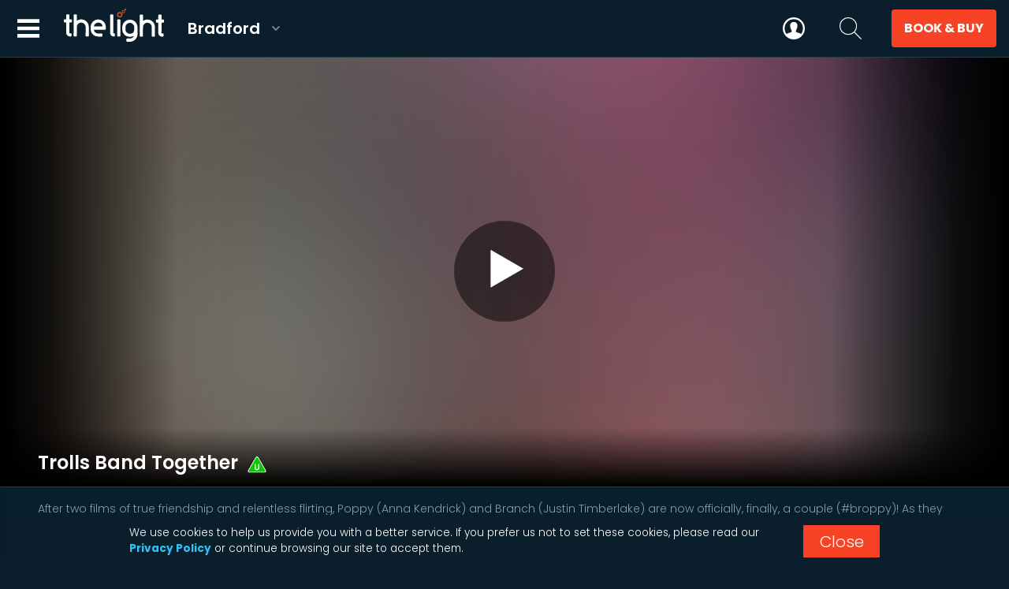

--- FILE ---
content_type: text/html; charset=utf-8
request_url: https://bradford.thelight.co.uk/trolls-band-together
body_size: 18435
content:

<!DOCTYPE html>

<html lang="en-gb">
<head id="headElement"><title>
Trolls Band Together | Showtimes & Tickets | The Light Cinema Bradford
</title><meta name="viewport" content="width=device-width, initial-scale=1" /><meta charset="utf-8" />

	<script type="text/javascript">
		window.gfdxQ = { d: {}, a: {}, c: [], m: {} }; window.gfdx = function (n, t) { var r = window.gfdxQ, e, o, f, h, s, i, c, u; if (typeof t == "undefined" && typeof n == "string") { if (typeof r.d[n] == "undefined" && (r.d[n] = !0, typeof r.a[n] != "undefined")) for (e = r.a[n], i = 0; i < e.length; i++) if (e[i] !== null) { if (o = e[i].a, o !== null) for (u = 0; u < e[i].ds.length; u++) if (typeof r.d[e[i].ds[u]] == "undefined") { o = null; break } o !== null && (e[i].a = null, o()) } } else { for (typeof n == "string" && (n = [n]), s = null, f = 0, h = n.length; f < h; f++) n[f].substr(0, 1) === "?" && typeof r.d[n[f]] == "undefined" && (s = window.matchMedia(n[f].substr(1)), s.matches ? r.d[n[f]] = !0 : (window.gfdxQ.m[s.media] = n[f], s.addListener(window.gfdxMQ))); for (i = 0; i < n.length; i++) if (typeof r.d[n[i]] == "undefined") { for (c = { ds: n, a: t }, u = 0; u < n.length; u++) typeof r.a[n[u]] == "undefined" && (r.a[n[u]] = []), r.a[n[u]].push(c); return } t() } }; window.gfdxMQ = function (n) { n.matches && window.gfdx(window.gfdxQ.m[n.media]) }; 
		var gfxx = { loadFadeIn: function (e) { (e.classList ? e.classList : e.target.classList).add("show"); }, navMgr: { actors: [], register: function (n, cv) { gfxx.navMgr.actors[n] = cv; }, exec: function (n) { for (var s in gfxx.navMgr.actors) { if (s != n) gfxx.navMgr.actors[s](); } } } };
        window.NodeList && !NodeList.prototype.forEach && (NodeList.prototype.forEach = function (n, t) { t = t || window; for (var i = 0; i < this.length; i++)n.call(t, this[i], i, this) }); !Node.prototype.appendAll && (Node.prototype.appendAll = function (ns) {
            if (Array.isArray(ns)) for (var i = 0; i < ns.length; i++) { this.appendChild(ns[i]); } else { this.appendChild(ns); }
        });
        window.gfax = { f: null, modules: {}, h: {}, register: function (n, t) { this.modules[n] = t; window.gfdx("GFAX-" + n); window.gfax.f !== null && window.gfax.f() }, click: function (n) { var t = gfxx.evtDataNode(n.target, "data-module"); if (t) { var i = t.getAttribute("data-module") || "", r = t.getAttribute("data-action") || "", u = t.getAttribute("data-args") || ""; i != "" && r != "" && (window.gfax.execute(i, r, u, t), n.preventDefault(), n.stopPropagation()) } }, execute: function (n, t, i, r) { window.gfdx(["GFAX-" + n], function () { window.gfax.modules[n].execute(t, i, r) }) }, refresh: function () { window.gfdx(["GFAX"], window.gfax.f) } }; window.gfdx(["gfxx", "parseComplete"], function () { document.addEventListener("click", window.gfax.click); window.gfax.f = function (n) { if (window.location.hash.length > 2 && window.location.hash.substr(0, 2) === "#!") { if (window.gfax.h[window.location.hash] === !0) return; window.gfax.h[window.location.hash] = !0; n && (n.stopPropagation(), n.preventDefault()); var t = window.location.hash.substr(2).split("/"); t.length === 3 && window.gfax.execute(t[0], t[1], t[2], null) } else window.location.hash === "#" && n && (n.stopPropagation(), n.preventDefault()) }; window.gfax.f(); window.addEventListener("hashchange", window.gfax.f); window.gfdx("GFAX") });
    </script>

    <link rel="preconnect" href="https://fonts.googleapis.com" /><link rel="preconnect" href="https://fonts.gstatic.com" crossorigin="" /><link href="https://fonts.googleapis.com/css2?family=Poppins:wght@300;600;700&amp;display=swap" rel="stylesheet" /><link id="axfrmStyleSheet" rel="stylesheet" type="text/css" media="all" href="/resource/css/axfrm.min.css?d=20260105-1" /><link id="styleSheet" rel="stylesheet" type="text/css" media="all" href="/resource/css/site.min.css?d=20260105-1" /><link rel="canonical" href="https://bradford.thelight.co.uk/trolls-band-together" />

    <style type="text/css">
        @media(max-width:1400px){#logo a{margin-left:0}header .primary{justify-content:flex-start}header .primary a.hamburger{display:block}header nav{display:flex;flex-direction:column;position:fixed;left:0;width:320px;bottom:0;top:4.5rem;box-shadow:16px 0 24px 6px rgba(0,0,0,.5);border-top:1px solid #2c3b49;overflow:auto;transform:translateX(-360px);transition:transform ease-out .2s;background-color:#fff}header nav.show{transform:translateX(0);opacity:1}header nav.with-cnc{overflow:hidden}header .navi{flex-direction:column;justify-content:flex-start;align-items:stretch;opacity:1;transition:opacity ease-out .2s}header .navi>a{padding:1em 1.5em;margin:0;color:#000;box-shadow:0 2px 3px 0 rgba(0,0,0,.05);display:flex;justify-content:space-between;align-items:center}header .navi>a svg{display:block}header .navi>a:hover{padding-right:1.25em}header .navi a+a{margin-left:0}header .navi.obscured{opacity:0}header .navf{display:block;padding:1em 1.5em 1em 1.5em}header .navf h4{font-weight:600;text-transform:uppercase;color:#000}header #menuSub{display:none}}
    </style>

    <link rel="apple-touch-icon" sizes="180x180" href="/apple-touch-icon.png" /><link rel="icon" type="image/png" sizes="32x32" href="/favicon-32x32.png" /><link rel="icon" type="image/png" sizes="16x16" href="/favicon-16x16.png" /><link rel="manifest" href="/site.webmanifest" /><link rel="mask-icon" href="/safari-pinned-tab.svg" color="#f84225" /><meta name="msapplication-TileColor" content="#0a1f2b" /><meta name="theme-color" content="#ffffff" /><meta id="metaDescription" name="Description" content="Browse showtimes for Trolls Band Together and book your tickets online today at The Light Bradford" /><meta property="og:title" content="Trolls Band Together" /><meta property="og:description" content="After two films of true friendship and relentless flirting, Poppy (Anna Kendrick) and Branch (Justin Timberlake) are now officially, finally, a couple (#broppy)! As they grow closer, Poppy discovers that Branch has a secret past" /><meta property="og:type" content="article" /><meta property="og:url" content="https://bradford.thelight.co.uk/trolls-band-together" /><meta property="og:image" content="https://central.lightcinemas.co.uk/pictures/p/1/1/0/.11043/~iDQmQm4W/10E51_TP2_00057_500px.jpg" /><meta property="og:site_name" content="Bradford - The Light" />

	<script src="/resource/js/evt.min.js?d=20260105-1" async></script>
	<script src="/resource/js/gfxx.min.js?d=20260105-1" async></script>
	<script src="/resource/js/site.min.js?d=20260105-1" async></script>

	
<script>
  (function(i,s,o,g,r,a,m){i['GoogleAnalyticsObject']=r;i[r]=i[r]||function(){
  (i[r].q=i[r].q||[]).push(arguments)},i[r].l=1*new Date();a=s.createElement(o),
  m=s.getElementsByTagName(o)[0];a.async=1;a.src=g;m.parentNode.insertBefore(a,m)
  })(window,document,'script','//www.google-analytics.com/analytics.js','ga');

  ga('create', 'UA-51106731-15', 'auto');
ga('set', 'dimension1', 'Bradford');

ga('send', 'pageview', '/trolls-band-together');</script>
<script async src="https://www.googletagmanager.com/gtag/js?id=G-5K2C918LLE"></script>

<script>
	window.dataLayer = window.dataLayer || [];
	function gtag() { dataLayer.push(arguments); }
	gtag('js', new Date());
gtag('config', 'G-5K2C918LLE', {'sitename': 'Bradford','member_tier': 'Anonymous'});
</script>

<!-- Facebook Pixel Code -->
<script>
!function(f,b,e,v,n,t,s)
{if(f.fbq)return;n=f.fbq=function(){n.callMethod?
n.callMethod.apply(n,arguments):n.queue.push(arguments)};
if(!f._fbq)f._fbq=n;n.push=n;n.loaded=!0;n.version='2.0';
n.queue=[];t=b.createElement(e);t.async=!0;
t.src=v;s=b.getElementsByTagName(e)[0];
s.parentNode.insertBefore(t,s)}(window,document,'script',
'https://connect.facebook.net/en_US/fbevents.js');
fbq('init', '583116313606239'); 
fbq('track', 'PageView');
</script>
<noscript>
<img height="1" width="1" 
src="https://www.facebook.com/tr?id=583116313606239&ev=PageView
&noscript=1"/>
</noscript>
<!-- End Facebook Pixel Code -->

<script src="/resource/js/Glitterfish.Video.min.js?d=20260105-1" async></script>
<script>
(function (m,o,v,i,_o) {m.MovioTrackingFunctionName=i;m[i]=m[i]||function(){
(m[i].queue=m[i].queue||[]).push(arguments);};var e=o.createElement(_o);
var firstScript=o.getElementsByTagName(_o)[0];e.async = 1;e.src = v;
firstScript.parentNode.insertBefore(e, firstScript);
})(window, document, 'https://cdn-cinema-ui-assets-prod.movio.co/webtracker/9ae80f6407579f8ae286.api.js', '__movio', 'script');

;
</script>

<script>
    window.$zoho = window.$zoho || { };
    $zoho.salesiq = $zoho.salesiq || {
        ready: function() {
                window.gfdx('CHAT');
            }
        };
</script>
<script id="zsiqscript" src="https://salesiq.zohopublic.com/widget?wc=siq3d921a745a9deac9ef1ff88f755f6418da7a1f82095aa10c3c3b59b4f65c12f0" defer></script>
<script src="/resource/js/Glitterfish.Cinema.ChangeCinema.min.js?d=20260105-1" async></script><script src="/resource/js/Glitterfish.Cinema.Guide.min.js?d=20260105-1" async></script><script src="/resource/js/Glitterfish.Cinema.InfoHub.min.js?d=20260105-1" async></script><script src="/resource/js/Glitterfish.Cinema.Search.min.js?d=20260105-1" async></script><script src="/resource/js/Glitterfish.Cinema.Util.min.js?d=20260105-1" async></script><script src="/resource/js/Glitterfish.Cinema.Members.min.js?d=20260105-1" async></script><script src="/resource/js/Glitterfish.Cinema.BookingManagement.min.js?d=20260105-1" async></script><script src="/resource/services/miniguide/data.ashx?d=202602010009" async></script><link rel="stylesheet" type="text/css" media="all" href="/resource/css/bookandbuy.min.css?d=20260105-1" /><script src="/resource/js/Glitterfish.Cinema.BookBuy.min.js?d=20260105-1" async></script><script src="/resource/js/Glitterfish.Cinema.BookBuy_Icons.min.js?d=20260105-1" async></script><script src="/resource/js/Glitterfish.Cinema.Booking.CinemaTickets.min.js?d=20260105-1" async></script><script src="/resource/js/Glitterfish.Cinema.Booking.ComboCollect.min.js?d=20260105-1" async></script><script src="/resource/js/Glitterfish.Cinema.Booking.CinemaSnacks.min.js?d=20260105-1" async></script><script src="/resource/js/Glitterfish.Cinema.Booking.Arcade.min.js?d=20260105-1" async></script><script>var memberInfo = {"Active":false,"FirstName":null,"Surname":null,"CardNumber":null,"CardUrl":null,"MembershipType":0,"MembershipName":null,"TermDisplay":null,"ExpiryDisplay":null,"Status":0,"Photo":null,"PhotoUpdated":null,"CreditBalance":null,"IsPremiere":false,"IsStaff":false,"IsStudent":false,"HashedMovioId":""}</script></head>
<body id="bodyElement">
    <svg xmlns="http://www.w3.org/2000/svg" style="display:none;">
        <symbol id="x" viewBox="0 0 320 320"><path d="M85 60L65 80l170 170 20-20L85 60z"/><path d="M60 230L230 60l20 20L80 250l-20-20z"/></symbol>
        <symbol id="youtube" viewBox="0 0 176 124"><path d="M180.32233,53.36279a22.11466,22.11466,0,0,0-15.56018-15.66125C151.03674,34,96.00006,34,96.00006,34s-55.03674,0-68.76214,3.70154A22.11476,22.11476,0,0,0,11.67773,53.36279C8,67.17725,8,95.99994,8,95.99994s0,28.82275,3.67773,42.63727a22.1146,22.1146,0,0,0,15.56019,15.66113C40.96332,158,96.00006,158,96.00006,158s55.03668,0,68.76209-3.70166a22.1145,22.1145,0,0,0,15.56018-15.66113C184,124.82269,184,95.99994,184,95.99994S184,67.17725,180.32233,53.36279ZM78,122.16882V69.83118l46,26.16961Z" transform="translate(-8 -34)"/></symbol>
        <symbol id="fb" viewBox="0 -20 94.8 226"><path style="fill-rule:evenodd;clip-rule:evenodd;" d="M91 64.2c-.1 1.3-.2 2.4-.3 3.5-.7 6.3-1.3 12.5-2 18.8l-.6 5.5c-.1.8-.3 1.2-1.3 1.2H59.1c-1.2 0-1.2 0-1.2 1.3v100.2c0 1.5.2 1.4-1.4 1.4h-36c-1.2 0-1.2 0-1.2-1.3V94c-.4 0-.8-.1-1.2-.1H1.2c-1.2 0-1.2 0-1.2-1.3V65.5c0-1.2 0-1.2 1.2-1.2h18.6c0-.5.1-.9.1-1.3V38.3c0-6.2 1.2-12.2 3.8-17.9 2.8-6 6.8-10.9 12.1-14.8 3.4-2.5 7.3-3.6 11.3-4.4C51.9.2 56.6 0 61.3 0 67.2 0 73.1.3 79 1.1c4.9.7 9.9 1.5 14.8 2.2 1.2.2 1.2.2 1 1.4-1.5 8.4-2.9 16.9-4.3 25.3-.2 1.3-.5 2.6-.7 3.9-1.8-.4-3.5-.9-5.2-1.2-4.9-.8-9.8-1.1-14.8-.8-2.8.2-5.5.9-7.8 2.6-2.1 1.6-3.2 3.8-3.2 6.4v22.5c0 .2 0 .4.1.8H91z"></path></symbol>
        <symbol id="instagram" viewBox="0 0 200 200"><path d="M101 29.1c23 0 25.68.1 34.75.5 8.38.4 12.94 1.8 16 3A28.48 28.48 0 0 1 168 48.9c1.18 3 2.58 7.58 3 16 .4 9.07.5 11.8.5 34.75s-.1 25.68-.5 34.75c-.38 8.38-1.78 12.94-3 16a28.48 28.48 0 0 1-16.32 16.32c-3 1.18-7.58 2.58-16 3-9.07.4-11.8.5-34.75.5s-25.68-.1-34.75-.5c-8.38-.38-12.94-1.78-16-3A28.48 28.48 0 0 1 34 150.34c-1.18-3-2.58-7.58-3-16-.4-9.07-.5-11.8-.5-34.75s.1-25.7.5-34.8c.38-8.38 1.78-12.94 3-16a28.48 28.48 0 0 1 16.28-16.27c3-1.18 7.58-2.58 16-3 9.07-.4 11.8-.5 34.75-.5m0-15.5c-23.36 0-26.28.1-35.46.52s-15.4 1.86-20.88 4a44 44 0 0 0-25.2 25.18c-2.16 5.47-3.6 11.72-4 20.88S15 76.23 15 99.6s.1 26.28.5 35.46 1.88 15.4 4 20.88a44 44 0 0 0 25.16 25.14c5.47 2.13 11.72 3.58 20.88 4s12.1.52 35.46.52 26.3-.1 35.47-.52 15.4-1.87 20.88-4a44 44 0 0 0 25.15-25.15c2.13-5.47 3.58-11.72 4-20.88s.5-12.07.5-35.45-.1-26.28-.52-35.46-1.87-15.4-4-20.88a44 44 0 0 0-25.15-25.15c-5.47-2.1-11.72-3.54-20.88-4s-12.1-.5-35.46-.5z"/><path d="M101 55.45a44.16 44.16 0 1 0 44.16 44.16A44.16 44.16 0 0 0 101 55.5zm0 72.83a28.67 28.67 0 1 1 28.67-28.67A28.67 28.67 0 0 1 101 128.3z" /><circle cx="146.91" cy="53.71" r="10.32"/></symbol>
        <symbol id="twitter" viewBox="0 -200 1200 1627"><path d="M714 519 1161 0h-106L667 451 357 0H0l468 682L0 1226h106l409-476 328 476h357L714 519ZM569 688l-47-68L144 80h163l304 436 48 68 396 566H892L569 688Z"/></symbol>
        <symbol id="tiktok" viewBox="0 0 580 580"><path d="M412 119a109 109 0 0 1-9-6 133 133 0 0 1-25-20c-18-21-24-42-27-57-2-12-1-20-1-20h-82v331l-1 2v1a70 70 0 0 1-35 55 69 69 0 0 1-34 9c-38 0-69-31-69-70s31-70 69-70a69 69 0 0 1 21 4l1-84a153 153 0 0 0-118 34 162 162 0 0 0-36 44 151 151 0 0 0-9 124c2 6 10 25 22 41a168 168 0 0 0 36 34v-1 1c40 27 84 25 84 25 8 0 34 0 63-14 32-15 51-38 51-38a158 158 0 0 0 27-46c8-19 10-43 10-52V176l14 10a191 191 0 0 0 100 27v-82c-10 1-31-2-52-12Z"/></symbol>
        <symbol id="close" viewBox="0 0 100 100"><line x1="20" y1="20" x2="80" y2="80" stroke-width="10" /><line x1="20" y1="80" x2="80" y2="20" stroke-width="10" /></symbol>        
        <symbol id="search" viewBox="0 0 24 24" fill-rule="evenodd" clip-rule="evenodd"><path d="M15.853 16.56c-1.683 1.517-3.911 2.44-6.353 2.44-5.243 0-9.5-4.257-9.5-9.5s4.257-9.5 9.5-9.5 9.5 4.257 9.5 9.5c0 2.442-.923 4.67-2.44 6.353l7.44 7.44-.707.707-7.44-7.44zm-6.353-15.56c4.691 0 8.5 3.809 8.5 8.5s-3.809 8.5-8.5 8.5-8.5-3.809-8.5-8.5 3.809-8.5 8.5-8.5z"/></symbol>
        <symbol id="ludo" viewBox="0 0 24 24"><path d="M12 0c-6.627 0-12 5.373-12 12s5.373 12 12 12 12-5.373 12-12-5.373-12-12-12zm7.753 18.305c-.261-.586-.789-.991-1.871-1.241-2.293-.529-4.428-.993-3.393-2.945 3.145-5.942.833-9.119-2.489-9.119-3.388 0-5.644 3.299-2.489 9.119 1.066 1.964-1.148 2.427-3.393 2.945-1.084.25-1.608.658-1.867 1.246-1.405-1.723-2.251-3.919-2.251-6.31 0-5.514 4.486-10 10-10s10 4.486 10 10c0 2.389-.845 4.583-2.247 6.305z"/></symbol>
        <symbol id="hamburger" viewBox="0 0 24 24"><path d="M24 6h-24v-4h24v4zm0 4h-24v4h24v-4zm0 8h-24v4h24v-4z"/></symbol>
        <symbol id="back" viewBox="0 0 24 24"><path d="M16.67 0l2.83 2.829-9.339 9.175 9.339 9.167-2.83 2.829-12.17-11.996z"/></symbol>
        <symbol id="plus" viewBox="0 0 100 100"><line x1="20" y1="50" x2="80" y2="50"></line><line x1="50" y1="20" x2="50" y2="80"></line></symbol>
        <symbol id="minus" viewBox="0 0 100 100"><line x1="20" y1="50" x2="80" y2="50"></line></symbol>
        <symbol id="heart" viewBox="0 0 24 24"><path d="M12 4.248C8.852-1.154 0 .423 0 7.192 0 11.853 5.571 16.619 12 23c6.43-6.381 12-11.147 12-15.808C24 .4 15.125-1.114 12 4.248z"/></symbol>
        <symbol id="info" viewBox="0 0 24 24"><path d="M12 2c5.514 0 10 4.486 10 10s-4.486 10-10 10-10-4.486-10-10 4.486-10 10-10zm0-2c-6.627 0-12 5.373-12 12s5.373 12 12 12 12-5.373 12-12-5.373-12-12-12zm1 18h-2v-8h2v8zm-1-12.25c.69 0 1.25.56 1.25 1.25s-.56 1.25-1.25 1.25-1.25-.56-1.25-1.25.56-1.25 1.25-1.25z"/></symbol>
        <symbol id="filter" viewBox="0 0 18 18"><path d="M5.6035 3c-1.345.0012-2.512.9284-2.8174 2.2383H.6652a.6652.6652 0 000 1.3304h2.1209c.3098 1.3054 1.4757 2.227 2.8174 2.227 1.3416 0 2.5076-.9216 2.8174-2.227h8.233a.6652.6652 0 100-1.3304H8.421C8.1155 3.9284 6.9485 3.0013 5.6035 3zm0 4.4765c-.8645 0-1.5652-.7007-1.5652-1.5652 0-.8644.7007-1.5652 1.5652-1.5652.8644 0 1.5652.7008 1.5652 1.5652 0 .8645-.7008 1.5652-1.5652 1.5652zM11.7391 9.4957c-1.345.0012-2.512.9284-2.8174 2.2382H.6652a.6652.6652 0 000 1.3304h8.233c.3099 1.3054 1.4758 2.227 2.8175 2.227 1.3416 0 2.5075-.9216 2.8173-2.227h2.121a.6652.6652 0 100-1.3304h-2.121c-.3033-1.3014-1.4577-2.2262-2.7939-2.2382zm0 4.4608c-.8644 0-1.5652-.7007-1.5652-1.5652 0-.8644.7008-1.5652 1.5652-1.5652.8645 0 1.5652.7008 1.5652 1.5652 0 .8645-.7007 1.5652-1.5652 1.5652z"/></symbol>
        <symbol id="qr" viewBox="0 0 24 24"><path d="M9 6h-1v-1h2v2h-1v-1zm2-1h-1v-2h-2v-1h3v1h1v1h-1v1zm2-3h-2v-1h-3v-1h4v1h1v-1h1v5h-1v-3zm-8 3h-3v-3h3v3zm7 0h1v1h-1v-1zm8 0h-3v-3h3v3zm2-5h-7v7h7v-7zm-1 6h-5v-5h5v5zm-10 0h1v1h-1v-1zm2 1v-1h1v1h-1zm-7 2v1h-1v-1h1zm1-9h-7v7h7v-7zm-1 6h-5v-5h5v5zm3 8v2h-1v-2h1zm-4-6v1h-2v1h1v1h-3v-1h1v-1h-2v-1h5zm-3 9h3v3h-3v-3zm-2 5h7v-7h-7v7zm1-6h5v5h-5v-5zm5-3h1v1h-1v-1zm-2-1v-1h1v3h-1v-1h-1v1h-1v-1h-1v1h-1v-2h4zm6.089 4.734c0-3.765 3.149-6.845 6.915-6.725 1.954.052 3.761.944 4.996 2.429v-2.4379999999999997h-1v-2h-1v1.69c-.627-.284-1.298-.483-2-.591v-.099h1v-1h-2v1h-1v-1h-1v1h-1v-1h-1v1h-1v-1h-1v1h-1v1h-1v-1h1v-1h-4v1h2v1h-2v1h1v2h1v-1h2v1.1c-.471.88-.775 1.86-.874 2.9h-.126v1h-1v5h1v-1h1.383c.239.356.495.674.791 1h1.473c-1.677-1.334-2.558-3.295-2.558-5.266zm.911-5.734v-1h1v.698c-.362.29-.695.613-1 .962v-.66zm-2 9v-1h.429c.106.345.242.677.393 1h-.822zm15 2.586l-2.832-2.832c.524-.79.832-1.735.832-2.754 0-2.761-2.239-5-5-5s-5 2.239-5 5 2.239 5 5 5c1.019 0 1.964-.308 2.754-.832l2.832 2.832 1.414-1.414zm-7-2.586c-1.654 0-3-1.346-3-3s1.346-3 3-3 3 1.346 3 3-1.346 3-3 3z"/></symbol>
        <symbol id="manageaccount" viewBox="0 0 24 24"><path d="M19 7.001c0 3.865-3.134 7-7 7s-7-3.135-7-7c0-3.867 3.134-7.001 7-7.001s7 3.134 7 7.001zm-1.598 7.18c-1.506 1.137-3.374 1.82-5.402 1.82-2.03 0-3.899-.685-5.407-1.822-4.072 1.793-6.593 7.376-6.593 9.821h24c0-2.423-2.6-8.006-6.598-9.819z"/></symbol>
        <symbol id="ticket" viewBox="0 0 512 512"><path d="M466.089 139.805c-25.928 25.928-67.966 25.928-93.895 0-25.929-25.928-25.928-67.967 0-93.895L326.284 0 0 326.284l45.911 45.911c25.928-25.928 67.967-25.928 93.895 0 25.928 25.928 25.928 67.967 0 93.895l45.91 45.91L512 185.716l-45.911-45.911zm-210.57 43.141l-21.298-21.298 21.213-21.213 21.298 21.298-21.213 21.213zm42.596 42.597l-21.299-21.298 21.213-21.213 21.299 21.298-21.213 21.213zm42.596 42.597l-21.298-21.299 21.213-21.213 21.298 21.299-21.213 21.213z"/></symbol>
        <symbol id="doublechevron" viewBox="0 0 24 24"><path d="M0 3.795l2.995-2.98 11.132 11.185-11.132 11.186-2.995-2.981 8.167-8.205-8.167-8.205zm18.04 8.205l-8.167 8.205 2.995 2.98 11.132-11.185-11.132-11.186-2.995 2.98 8.167 8.206z"/></symbol>
    </svg>

    <header>
        <div class="primary">
            <a class="hamburger aspect-container" id="navMenu" title="Menu"><span class="aspect-content"><svg><use xlink:href="#hamburger"></use></svg></span><span class="aspect-content"><svg class="close"><use xlink:href="#close"></use></svg></span><div class="aspect-1-1"></div></a>
            <div id="logo">
                <a href="/"><span>The Light</span><strong>Bradford</strong></a>
                <div class="cnc"><strong>Bradford<svg><use xlink:href="#back"></use></svg></strong><div id="changeCinema"></div></div>
            </div>
            <nav>
                <div class="cnc-mobile">
                    <a id="cnc-mobile" data-mode="inject">
                        <span>Bradford</span>
                        <strong>Change <svg><use xlink:href="#back"></use></svg></strong>
                    </a>
                </div>
                
                
                    <div class="navi">
                        <a href="/food-and-drink"><span>Eat and Drink</span><svg><use href="#back"></use></svg></a>
                        <a href="/cinema" class="cinema"><span>Cinema</span><svg><use href="#back"></use></svg></a>
                        
                        <a href="/hire" class="hire"><span>Parties &amp; Groups</span><svg><use href="#back"></use></svg></a>
                        <a href="/whatson"><span>What's On</span><svg><use href="#back"></use></svg></a>
                        <a href="/join"><span>Membership</span><svg><use href="#back"></use></svg></a>
                        <a href="/gifts"><span>Gift Cards</span><svg><use href="#back"></use></svg></a>
                        <a href="/help"><span>Help</span><svg><use href="#back"></use></svg></a>
                    </div>
                
                <div class="navf">
                    <div class="social-media"><h3>Stay in touch</h3><ul class="social-media"><li><a class="facebook" href="https://www.facebook.com/LightCinemaBradford" rel="noopener" title="Find us on Facebook"><svg><use xlink:href="#fb"></use></svg></a></li><li><a class="twitter" href="https://twitter.com/TheLight_UK" rel="noopener" title="Follow us on Twitter"><svg><use xlink:href="#twitter"></use></svg></a></li><li><a class="instagram" href="https://instagram.com/lightcinema_bradford" rel="noopener" title="Follow us on Instagram"><svg><use xlink:href="#instagram"></use></svg></a></li><li><a class="tiktok" href="https://tiktok.com/@thelightuk"><svg><use xlink:href="#tiktok"></use></svg></a></li></ul></div>
                </div>
                <div id="menuSub"></div>
            </nav>
        </div>
        <div class="toolbox">
            <a id="navLudo" class="aspect-container " href="/account" title="Your membership"><span class="aspect-content"><svg><use xlink:href="#ludo"></use></svg></span><div class="aspect-1-1"></div></a>
            <a id="navSearch" title="Search" tabindex="0" class="aspect-container"><span class="aspect-content"><svg><use xlink:href="#search"></use></svg></span><span class="aspect-content"><svg><use xlink:href="#x"></use></svg></span><div class="aspect-1-1"></div></a>
            <a id="navBB" tabindex="0" class="booknbuy aspect-container" data-module="bookbuy" data-action="show"><span class="aspect-content">Book &amp; Buy</span><div class="aspect-1-1"></div></a>
            <div id="searchui">
                <div class="searchInner">
                    <input type="search" class="txt" autocomplete="off" id="txtSearch" maxlength="50" placeholder="Start typing to search..." />
                </div>
            </div>
        </div>
    </header>

    <div id="maincontent">
	
	
    
	
	<section class="programme-header ">
		<div class="cnt aspect-container"  style="background-image: url('[data-uri]');">
			<div class="aspect-content img" id="progImage"></div>
			<div class="spc"></div>
			<div class="fade left"></div><div class="fade right"></div>
			<div class="trailer-button"><a id="progPlayTrailer" class="playTrailer" title="Play Trailer">
                    <svg xmlns="http://www.w3.org/2000/svg" viewBox="0 0 200 200"><path class="st0" d="M45 15l130 75l-130 75z"/></svg>
                    </a></div>
<script>
window.gfdx(['gfxx', 'Video'], function() {
    gfxx.bind(['#progPlayTrailer'], 'click', function(e) { 
        if(typeof ga !== 'undefined') ga('send', 'event', 'TrailerView-Start', 'Trolls Band Together', '/trolls-band-together');
        if(window.matchMedia('(min-width: 551px)').matches) {
            gfxx.classes(['section.programme-header'], ['+with-trailer']);
            window.setTimeout(function() {
                Glitterfish.Video.YouTube.playYouTubeInline({ marginBottom: '4em', container: document.querySelector('section.programme-header .cnt'), videoId: 'z0GD37XbEWo', play: true, onNotify: function() {
	    	        if(typeof ga !== 'undefined') ga('send', 'event', 'TrailerView-80', 'Trolls Band Together', '/trolls-band-together');
                    if(typeof __movio === 'function') __movio('send', 'TrackMovieTrailer', { 'movieId': 'HO00001214' });
                } });
            }, 300);
        } else {
    	    Glitterfish.Video.YouTube.playYouTubeFullScreen({aspect: 'aspect-16-9', videoId: 'z0GD37XbEWo', play:true, onNotify: function() {
	    	    if(typeof ga !== 'undefined') ga('send', 'event', 'TrailerView-80', 'Trolls Band Together', '/trolls-band-together');
                if(typeof __movio === 'function' && gfxx.u(memberInfo.HashedMovioId, '') !== '') __movio('send', 'TrackMovieTrailer', { 'movieId': 'HO00001214' });
    	    }});
        }
    });
});
</script>
			<div class="header">
				<h1>Trolls Band Together<img class="cert" src="/img/cert/u.svg" alt="U" /></h1>
				
			</div>
		</div>
	</section>

	<section class="programme-info ">
		<div class="cnt">
			
			
			<div id="bodyFilmInfo">
				<div class="freeform">
<p>After two films of true friendship and relentless flirting, Poppy (Anna Kendrick) and Branch (Justin Timberlake) are now officially, finally, a couple (#broppy)! As they grow closer, Poppy discovers that Branch has a secret past. He was once part of her favorite boyband phenomenon, BroZone, with his four brothers: Floyd (Golden Globe nominated electropop sensation Troye Sivan), John Dory (Eric André; Sing 2), Spruce (Grammy winner Daveed Diggs; Hamilton) and Clay (Grammy winner Kid Cudi; Don’t Look Up). BroZone disbanded when Branch was still a baby, as did the family, and Branch hasn’t seen his brothers since.</p><p>But when Branch’s bro Floyd is kidnapped for his musical talents by a pair of nefarious pop-star villains—Velvet (Emmy winner Amy Schumer; Trainwreck) and Veneer (Grammy winner and Tony nominee Andrew Rannells; The Book of Mormon)—Branch and Poppy embark on a harrowing and emotional journey to reunite the other brothers and rescue Floyd from a fate even worse than pop-culture obscurity. </p>
</div>
				<div class="tags">
					<dl><dt>Director</dt><dd><span class="nowrap">Walt Dohrn</span>, <span class="nowrap">Tim Heitz</span></dd></dl><dl><dt>Duration</dt><dd><span class="nowrap">1 hour 30 minutes</span></dd></dl><dl><dt>Cast</dt><dd><span class="nowrap">Christopher  Mintz-Plasse</span>, <span class="nowrap">Anna Kendrick</span>, <span class="nowrap">Eric André</span>, <span class="nowrap">Justin Timberlake</span>, <span class="nowrap">Kenan Thompson</span>, <span class="nowrap">Daveed Diggs</span>, <span class="nowrap">Kunal  Nayyar</span>, <span class="nowrap">Troye Sivan</span>, <span class="nowrap">Kid Cudi</span></dd></dl><dl><dt>Genre</dt><dd><span class="nowrap">Adventure</span>, <span class="nowrap">Animation</span>, <span class="nowrap">Comedy</span></dd></dl>
				</div>

				
					<section class="gallery">
						<h2>Picture gallery</h2>
						<div class="carousel gallery" id="Body_gallery"><div class="lazy-placeholder aspect-container snap"><img class="aspect-content lazyload" loading="lazy" onload="gfxx.loadFadeIn(this)" src="https://central.lightcinemas.co.uk/pictures/p/1/1/0/.11043/~EDvF2E7c/10E51_TP2_00057_500px.jpg" srcset="https://central.lightcinemas.co.uk/pictures/p/1/1/0/.11043/~~EDvF2E7c/10E51_TP2_00057_500px.jpg 2x" alt="Trolls 3 still" data-gurl="https://central.lightcinemas.co.uk/pictures/p/1/1/0/.11043/{0}/10E51_TP2_00057_500px.jpg" /><div class="spc"></div></div><div class="lazy-placeholder aspect-container snap"><img class="aspect-content lazyload" loading="lazy" onload="gfxx.loadFadeIn(this)" src="https://central.lightcinemas.co.uk/pictures/p/1/1/0/.11043/~EDvF2E7c/10E51_TP2_00058_500px.jpg" srcset="https://central.lightcinemas.co.uk/pictures/p/1/1/0/.11043/~~EDvF2E7c/10E51_TP2_00058_500px.jpg 2x" alt="Trolls 3 still 2" data-gurl="https://central.lightcinemas.co.uk/pictures/p/1/1/0/.11043/{0}/10E51_TP2_00058_500px.jpg" /><div class="spc"></div></div><div class="lazy-placeholder aspect-container snap"><img class="aspect-content lazyload" loading="lazy" onload="gfxx.loadFadeIn(this)" src="https://central.lightcinemas.co.uk/pictures/p/1/1/0/.11043/~EDvF2E7c/10E51_TP2_00045_500px.jpg" srcset="https://central.lightcinemas.co.uk/pictures/p/1/1/0/.11043/~~EDvF2E7c/10E51_TP2_00045_500px.jpg 2x" alt="Trolls 3 still 3" data-gurl="https://central.lightcinemas.co.uk/pictures/p/1/1/0/.11043/{0}/10E51_TP2_00045_500px.jpg" /><div class="spc"></div></div><div class="lazy-placeholder aspect-container snap"><img class="aspect-content lazyload" loading="lazy" onload="gfxx.loadFadeIn(this)" src="https://central.lightcinemas.co.uk/pictures/p/1/1/0/.11043/~EDvF2E7c/10E51_TP2_00043_500px.jpg" srcset="https://central.lightcinemas.co.uk/pictures/p/1/1/0/.11043/~~EDvF2E7c/10E51_TP2_00043_500px.jpg 2x" alt=" Trolls 3 still 4" data-gurl="https://central.lightcinemas.co.uk/pictures/p/1/1/0/.11043/{0}/10E51_TP2_00043_500px.jpg" /><div class="spc"></div></div><div class="lazy-placeholder aspect-container snap"><img class="aspect-content lazyload" loading="lazy" onload="gfxx.loadFadeIn(this)" src="https://central.lightcinemas.co.uk/pictures/p/1/1/0/.11043/~EDvF2E7c/10E51_TP2_00008_500px.jpg" srcset="https://central.lightcinemas.co.uk/pictures/p/1/1/0/.11043/~~EDvF2E7c/10E51_TP2_00008_500px.jpg 2x" alt="Trolls 3 still 5" data-gurl="https://central.lightcinemas.co.uk/pictures/p/1/1/0/.11043/{0}/10E51_TP2_00008_500px.jpg" /><div class="spc"></div></div></div><script>window.gfdx(["Gallery"], function(){new gfxx.Gallery({root: '#Body_gallery'});})</script>
					</section>
				
			</div>
		</div>
	</section>

	

	

	
	


    </div>

    <div id="searchResults"></div>

    <footer class="gaEvt" data-gxa="Footer">
        <div class="cnt">
            <div class="quicklinks">
                <article>
                    <p><a href="/cinema">Cinema</a></p><p><a href="/food-and-drink">Eat &amp; Drink</a></p>

<p><a href="/join">myLight</a></p>
<p><a href="/help">FAQs</a></p><p><a href="/families">Families</a></p><p><a href="/blogs">Blog</a></p><p><a href="/accessible-cinema">Accessible cinema</a></p>

<p><a href="/gifts">Gift cards</a></p>
<p><a href="/hire">Private hire</a></p><p><a href="/our-venue">Our venue</a></p>


<p><a target="_blank" rel="noopener" href="https://thelight.co.uk/careers/">Work for us</a></p>
<p><a href="#!infoHub/name/PARKING" rel="nofollow">Parking Information</a></p>
                </article>
            </div>
            <ul class="social">
                <div class="social-media"><h3>Stay in touch</h3><ul class="social-media"><li><a class="facebook" href="https://www.facebook.com/LightCinemaBradford" rel="noopener" title="Find us on Facebook"><svg><use xlink:href="#fb"></use></svg></a></li><li><a class="twitter" href="https://twitter.com/TheLight_UK" rel="noopener" title="Follow us on Twitter"><svg><use xlink:href="#twitter"></use></svg></a></li><li><a class="instagram" href="https://instagram.com/lightcinema_bradford" rel="noopener" title="Follow us on Instagram"><svg><use xlink:href="#instagram"></use></svg></a></li><li><a class="tiktok" href="https://tiktok.com/@thelightuk"><svg><use xlink:href="#tiktok"></use></svg></a></li></ul></div>
            </ul>
            <div class="legals">
                <article>
                    <p class="address">The Broadway, Hall Ings, Bradford, BD1 1JR</p>
                    <p class="copyright">&copy; The Light Cinemas Limited 2026</p>
                </article>
                <article>
                    <p class="terms"><a href="/privacy-policy">Privacy policy</a><a href="/terms">Terms &amp; conditions</a></p>
                </article>
            </div>
        </div>
    </footer>

    
<script type="text/javascript">
window.gfdx(["ChangeCinema"], function() { 
var __sites = [{"id":10,"title":"Addlestone","url":"https://addlestone.thelight.co.uk"},{"id":12,"title":"Banbury","url":"https://banbury.thelight.co.uk"},{"id":5,"title":"Bolton","url":"https://bolton.thelight.co.uk"},{"id":9,"title":"Bradford","url":"https://bradford.thelight.co.uk"},{"id":3,"title":"Cambridge","url":"https://cambridge.thelight.co.uk"},{"id":14,"title":"Huddersfield","url":"https://huddersfield.thelight.co.uk"},{"id":1,"title":"New Brighton","url":"https://newbrighton.thelight.co.uk"},{"id":13,"title":"Redhill","url":"https://redhill.thelight.co.uk"},{"id":7,"title":"Sheffield","url":"https://sheffield.thelight.co.uk"},{"id":11,"title":"Sittingbourne","url":"https://sittingbourne.thelight.co.uk"},{"id":8,"title":"Stockport","url":"https://stockport.thelight.co.uk"},{"id":6,"title":"Thetford","url":"https://thetford.thelight.co.uk"},{"id":4,"title":"Walsall","url":"https://walsall.thelight.co.uk"},{"id":2,"title":"Wisbech","url":"https://wisbech.thelight.co.uk"}];
window.__cncDesktop = new Glitterfish.ChangeCinema([".cnc"], "#changeCinema", 9, __sites, false);
window.__cncMobile = new Glitterfish.ChangeCinema(["#cnc-mobile"], null, 9, __sites, false);
});
</script>
    
	<div class="cookieBanner" id="cookieBanner">
		<p>We use cookies to help us provide you with a better service.	If you prefer us not to set these cookies, please read our <a href="/privacy-policy">Privacy Policy</a> or continue browsing our site to accept them.
            <span class="close" data-action="close">Close</span>
		</p>
	</div>
        <script type="text/javascript">
			(function () {
				var c = document.getElementById("cookieBanner");
				c.addEventListener("click", function (e) {
					if ((e.target.getAttribute("data-action") || "") === "close") { e.currentTarget.classList.add("hiding"); }
				});
				c.addEventListener("animationend", function (e) { e.currentTarget.parentNode.removeChild(e.currentTarget); });
			}());
	</script>


    <script type="text/javascript">
		window.gfdx(["GAEVT"], function () { gfxx.evt.init(); });
    </script>
	
    <script type="text/javascript">
window.gfdx(["gfxx"], function() {
    new gfxx.adaptiveBackground({
        element: '#progImage',
        cssClass: 'show',
        images: [
            {mq: '(max-width: 550px)', url: 'https://central.lightcinemas.co.uk/pictures/p/1/1/0/.11043/~EDD4YlRk/10E51_TP2_00057_500px.jpg'},
            {mq: '(min-width: 551px) and (max-width: 800px)', url: 'https://central.lightcinemas.co.uk/pictures/p/1/1/0/.11043/~EDDcGjgn/10E51_TP2_00057_500px.jpg'},
            {mq: '(min-width: 801px) and (max-width: 9999px)', url: 'https://central.lightcinemas.co.uk/pictures/p/1/1/0/.11043/~EDjAYnRl/10E51_TP2_00057_500px.jpg'}
        ]
    });
});
</script>
<script>
window.gfdx(['gfxx'], () => {
if(typeof __movio === 'function'  && gfxx.u(memberInfo.HashedMovioId, '') !== '') {
window.setTimeout(()=> {
__movio('send', 'TrackMovieDetail', {'movieId': 'HO00001214', 'viewDuration': 15 });
}, 15000);
}
});
</script>
<script>window.gfdx(['gfxx', 'BookBuy', 'PODFAB'], function() { (window.BookAndBuy = new Glitterfish.BookBuy({Token: 'LcNY77LWB1FTWlr+hizf+3LtlNtff2TzUNdwJOu5hBxyCgj++pw4G8RhjJQxvLgB+FmMU8GwiNcREIrT9cYvtu4vRM9eAggGjC7ygXTOBR1J54tAaz+r5PciX/qmt/xzBrm594jIGzCPCFbUM5JXoULKaXsQ0aIe1Uom9ZbFP4q+e24KSMLYMGCsz3uq40GExNQTy4+nU4Ez5zm9giGKrg==', Location: 'Bradford', ebs: { header:null, close: false, hide: false }, promoTile: { html: '\u003cdiv class=\"aspect-container bond\"\u003e\u003cimg class=\"aspect-content\" src=\"https://central.lightcinemas.co.uk/pictures/Film/~jDalIiEDIDalUie6/Hamnet_hero.jpg\" srcset=\"https://central.lightcinemas.co.uk/pictures/Film/~~jDalIiEDIDalUie6/Hamnet_hero.jpg 2x\" alt=\"Hamnet hero\" onload=\"gfxx.loadFadeIn(this)\"\u003e\u003cdiv class=\"aspect-content c\"\u003e\u003cp class=\"l\"\u003eout now\u003c/p\u003e\u003cp\u003e\u003cspan\u003e\u003c/span\u003e\u003cstrong\u003ebook now\u003c/strong\u003e\u003c/p\u003e\u003c/div\u003e\u003cdiv class=\"aspect-27-64\"\u003e\u003c/div\u003e\u003c/div\u003e', url: '/hamnet' }})).init(); window.gfdx('BB-INIT'); });</script>
<script>window.gfdx(['BB-INIT', 'BB-CINEMATICKETS'], function () {
	window.BookAndBuy.registerModule(0, 'cinema', 'double', '#bbi_cinema', 'Book cinema tickets', null, 'book', new Glitterfish.BookingHandlers.CinemaTickets({heroes: [{"ProgrammeID":15565,"Picture":"https://central.lightcinemas.co.uk/pictures/Film/~jD-l-kDDDDal-kFT/Send_Help_hero.jpg","Picture2x":"https://central.lightcinemas.co.uk/pictures/Film/~~jD-l-kDDDDal-kFT/Send_Help_hero.jpg"},{"ProgrammeID":15646,"Picture":"https://central.lightcinemas.co.uk/pictures/Film/~jDJl-knDDDxl-kyB/Primate_Digital_ExhibitorBanne.jpg","Picture2x":"https://central.lightcinemas.co.uk/pictures/Film/~~jDJl-knDDDxl-kyB/Primate_Digital_ExhibitorBanne.jpg"},{"ProgrammeID":14988,"Picture":"https://central.lightcinemas.co.uk/pictures/p/1/8/8/.18835/~jDalx3DDpDalOkp6/HAM_INTL_Print_Payoff_1_Sheet_.jpg","Picture2x":"https://central.lightcinemas.co.uk/pictures/p/1/8/8/.18835/~~jDalx3DDpDalOkp6/HAM_INTL_Print_Payoff_1_Sheet_.jpg"},{"ProgrammeID":15653,"Picture":"https://central.lightcinemas.co.uk/pictures/Film/~jDalmnDDZDalmlOX/Mercy_-_New_Poster_-_4x5_-_Onl.jpg","Picture2x":"https://central.lightcinemas.co.uk/pictures/Film/~~jDalmnDDZDalmlOX/Mercy_-_New_Poster_-_4x5_-_Onl.jpg"},{"ProgrammeID":15304,"Picture":"https://central.lightcinemas.co.uk/pictures/Film/~jDJl-knDDDxl-kyB/Bone_Temple_trade_hero.jpg","Picture2x":"https://central.lightcinemas.co.uk/pictures/Film/~~jDJl-knDDDxl-kyB/Bone_Temple_trade_hero.jpg"}] }));
});</script>
<script>window.gfdx(['BB-INIT', 'BB-COMBOCOLLECT'], function () {
	window.BookAndBuy.registerModule(1, 'combocollect', null, null, null, null, 'book', new Glitterfish.BookingHandlers.ComboCollect({}));
});</script>
<script>window.gfdx(['BB-INIT', 'BB-CINEMASNACKS'], function () {
	window.BookAndBuy.registerModule(1, 'concessions', 'double', '#bbi_concessions', 'Buy cinema treats', 'Popcorn, nachos, drinks and more', 'book', new Glitterfish.BookingHandlers.CinemaSnacks({}));
});</script>
<script>window.gfdx(['BB-INIT', 'BB-SIMPLELINK'], function () {
	window.BookAndBuy.registerModule(50, 'party', 'double', '#bbi_party', 'Book a party', null, 'book', new Glitterfish.BookingHandlers.SimpleLink({ url: '/hire' }));
	window.BookAndBuy.registerModule(51, 'gift', 'double', '#bbi_gift', 'Buy a gift card', null, 'book', new Glitterfish.BookingHandlers.SimpleLink({ url: '/gifts' }));
	window.gfdx('BB-SIMPLELINK-INIT');
});</script><script>
window.bbAllModules = ['BB-CINEMATICKETS','BB-CINEMASNACKS','BB-SIMPLELINK-INIT'];
</script>

    <script type="text/javascript">
        window.gfdx("parseComplete");
        /*window.gfdx(["gfxx", "Booking"], function () {
            document.addEventListener("click", Glitterfish.Cinema.Booking.watchProgramme);
        });*/
        window.gfdx(["gfxx", "INFOHUB"], function () {
            new Glitterfish.InfoHub({ session: null });
        });
        window.gfdx(["gfxx", "Search", "SearchDisplay"], function () {
			Glitterfish.Cinema.SearchUiConfig.minWidth = "981px"
			new gfxx.Search("#searchui", "#searchResults", ["#navSearch"], Glitterfish.Cinema.SearchUi, false, Glitterfish.Cinema.SearchRenderer.onSearchItemSelect);
        });

        window.gfdx(["gfxx", "MemberMenu"], function () {
            new Glitterfish.Cinema.MemberMenu({ trigger: "#navLudo", transPhoto: "~EDvFvF4m", enableComboCollection: false, enableBookingAdoption: true });
        });

        window.gfdx(["Glitterfish.Cinema.Util"], function () {
            Glitterfish.Cinema.Util.siteName = "The Light Cinema - Bradford";
        });

        function showCnC() {
            window.gfdx(["gfxx", "NAV", "ChangeCinema"], function () {
                if (window.matchMedia("(min-width: 750px)").matches) {
                    window.__cncDesktop.show(document.querySelector(".cnc"));
                } else {
                    document.getElementById("navMenu").click();
                    document.getElementById("cnc-mobile").click();
				}
            });
		}
	</script>
    

    
<div id="mpx">
    <div class="mpxc">
        <div id="mpCinema" class="menuPanel">
            <div class="gaEvt cinema" data-gxa="Cinema">
                <div class="a">
                    <p class="mp-heading">Cinema</p>
                    <a href="/cinema"><span>View all</span><svg><use href="#back"></use></svg></a>
                    <a href="/cinema/nowshowing"><span>Now showing</span><svg><use href="#back"></use></svg></a>
                    <a href="/cinema/guide"><span>Day by day</span><svg><use href="#back"></use></svg></a>
                    <a href="/cinema/comingsoon"><span>Coming soon</span><svg><use href="#back"></use></svg></a>
                    <a href="/eventcinema"><span>Event cinema</span><svg><use href="#back"></use></svg></a>
                    <a href="/cinema/collections"><span>Film Collections</span><svg><use href="#back"></use></svg></a>
                </div>
                <div class="b">
                    <p class="mp-heading">Cinema for everyone</p>
                    <a href="/captioned"><span>Captioned for hard of hearing</span><svg><use href="#back"></use></svg></a><a href="/autism-friendly"><span>Relaxed Screenings</span><svg><use href="#back"></use></svg></a><a href="/silver-screen"><span>Silver Screen</span><svg><use href="#back"></use></svg></a><a href="/dementia-friendly"><span>Dementia-friendly screenings</span><svg><use href="#back"></use></svg></a><a href="/baby-friendly"><span>Baby-friendly screenings</span><svg><use href="#back"></use></svg></a><a href="/family-specials"><span>Family Specials</span><svg><use href="#back"></use></svg></a><a href="/toddler-time"><span>Toddler Time</span><svg><use href="#back"></use></svg></a>
                </div>
            </div>
        </div>
        <div id="mpActivities" class="menuPanel">
            <div class="gaEvt activities" data-gxa="Activities">
                <div class="a solo">
                    
                </div>
            </div> 
        </div>
        <div id="mpPrivateHire" class="menuPanel">
            <div class="gaEvt privateHire" data-gxa="Private Hire">
                <div class="a solo">
                    
                </div>
            </div>
        </div>
    </div>
</div>
<script>
    var __menu = {
        container: "nav .navi",
        items: [ { trigger: 'nav a.cinema', slab: '#mpCinema', name: 'Cinema' } ],
        mtrigger: "#navMenu",
        mstash: document.querySelector("#mpx .mpxc"),
        mtarget: "#menuSub",
        mfx: "insertafter",
        mbreak: "(max-width: 1400px)",
        onShow: [],
        panelBack: "<a id=\"xPanelBack\"><span>&lt;&nbsp;Back</span><span>{NAME}</span></a>",
        showMobile: function (nav, onComplete) {
            document.querySelector("nav").classList.add("show", "xp");
            gfxx.showScreen(function () {
                document.getElementById("navMenu").classList.add("show");
                document.body.addEventListener("click", __menu.hideNav);
                if (typeof onComplete === "function") onComplete();
            });
        },
        hideMobile: function (nav) {
            document.querySelector("nav").classList.remove("show", "xp");
            gfxx.hideScreen(function () {
                document.getElementById("navMenu").classList.remove("show");
                document.body.removeEventListener("click", __menu.hideNav);
            });
        },
        hideNav: function (e) {
            var el = e.target;
            while (el) {
                if (el !== null && el.tagName === "NAV") { return; }
                el = el.parentElement;
            }
            if (el === null) gfxx.navMgr.exec("!MENU");
        }
    };

    window.gfdx(["gfxx", "NavMenu"], function () {
        new gfxx.NavMenu(__menu);
    });
</script>
    
    
</body>
</html>


--- FILE ---
content_type: text/css
request_url: https://bradford.thelight.co.uk/resource/css/axfrm.min.css?d=20260105-1
body_size: 3557
content:
fieldset.axfrm{border:none}fieldset.axfrm legend{display:none}fieldset.axfrm .f{display:block;margin:0 auto 0 auto;max-width:35em;padding:.5em 0 .5em 0}fieldset.axfrm .f>label{display:inline-block;width:30%;vertical-align:top;padding-top:.25em;font-size:1.25em;color:#fff;white-space:nowrap}fieldset.axfrm .f .fld{display:inline-block;width:100%;vertical-align:middle}fieldset.axfrm .f.f30>label{width:30%}fieldset.axfrm .f.f30>.fld{width:70%}fieldset.axfrm .f.f40>label{width:40%}fieldset.axfrm .f.f40>.fld{width:60%}fieldset.axfrm .f.f50>label{width:50%}fieldset.axfrm .f.f50 .fld{width:50%}fieldset.axfrm .f.f70>label{width:70%}fieldset.axfrm .f.f70 .fld{width:30%}fieldset.axfrm .f.f100>label{display:block;width:100%}fieldset.axfrm .f.f100 .fld{display:block;width:100%}fieldset.axfrm .i{display:inline-flex;border:1px solid #fff;box-sizing:border-box;position:relative;width:100%}fieldset.axfrm .i input[type=text],fieldset.axfrm .i input[type=email],fieldset.axfrm .i input[type=number],fieldset.axfrm .i input[type=password],fieldset.axfrm .i input[type=tel]{flex-grow:1;flex-shrink:1;width:1em;padding:.5em;border:none;box-sizing:border-box;background-color:transparent}fieldset.axfrm .integer .i input[type=number],fieldset.axfrm .integer.i input[type=number]{text-align:right}fieldset.axfrm .i input::placeholder{color:#888;font-style:normal}fieldset.axfrm .i input::-webkit-input-placeholder{color:#888;font-style:normal}fieldset.axfrm .i input:-ms-input-placeholder{color:#888;font-style:normal}fieldset.axfrm .i input::-ms-input-placeholder{color:#888;font-style:normal}fieldset.axfrm .i input::-moz-placeholder{color:#888;font-style:normal}fieldset.axfrm .short .i{flex-grow:0;width:10em}fieldset.axfrm .f span.unit{display:inline-block;padding:0 0 0 .5em;color:#888;box-sizing:border-box;flex-grow:0;flex-shrink:0;align-self:center}fieldset.axfrm .f input+span.unit{padding:0 .5em 0 0}fieldset.axfrm select{display:block;box-sizing:border-box;border:none;width:100%;padding:.5em .5em .375em .5em;margin:0;background-color:transparent;color:#333;font-size:1em}fieldset.axfrm .radbut input[type=radio]{width:.125em;height:.125em;opacity:0;position:absolute;left:0;top:0}fieldset.axfrm .radbut .fld label{display:inline-block;padding:.5em 1em .5em 1em;color:#000;background-color:#eaeaea;border:solid 1px #fff;cursor:pointer;text-align:center}fieldset.axfrm .radflex .fld .i{display:inline-flex;justify-content:space-between;border:none;background-color:none}fieldset.axfrm .radflex .fld .i label{display:block;flex-shrink:1;flex-grow:1;padding-left:.25em;padding-right:.25em;flex-basis:1em;transition:background-color ease-out .2s}fieldset.axfrm .radbut .fld label:hover{color:#7f9aa8}fieldset.axfrm .radbut .fld input[type=radio]:focus+label{background-color:#ccc}fieldset.axfrm .radbut .fld input[type=radio]:checked+label{color:#fff;background-color:#f84225}fieldset.axfrm .radtick .fld{position:relative}fieldset.axfrm .radtick .fld label{display:flex;justify-content:space-between;color:#333;background-color:transparent;position:relative;padding-left:0;text-align:left;align-items:flex-start}fieldset.axfrm .radtick .fld svg{width:1em;height:1em;border:1px solid #666;background-color:#fff;padding:.0625em;transition:background-color ease-out .2s,fill ease-out .2s;fill:transparent;flex-shrink:0;flex-grow:0}fieldset.axfrm .radtick .fld label:hover svg{background-color:#eee;display:block;width:1em;height:1em}fieldset.axfrm .radtick .fld input[type=radio]:focus+label svg{border-color:#000;background-color:#eee}fieldset.axfrm .radtick .fld input[type=radio]:checked+label{color:#745ea4}fieldset.axfrm .radtick .fld input[type=radio]:checked+label svg{border-color:#745ea4;fill:#745ea4}fieldset.axfrm .radtick .fld label span{display:flex;justify-content:space-between;flex-grow:1;margin-left:1em}fieldset.axfrm .radtick .fld label strong{flex-grow:1;margin-right:1em}fieldset.axfrm .radtick .fld label em{color:#333;font-size:90%;font-style:normal;white-space:nowrap}@media(max-width:1100px){fieldset.axfrm .radtick .fld label span,fieldset.axfrm .radtick .fld label strong,fieldset.axfrm .radtick .fld label em{display:block}}fieldset.axfrm .chk input[type=checkbox]{display:inline-block;vertical-align:middle;width:1.5em;height:1.5em;margin-right:1em}fieldset.axfrm .chk label{display:inline-block;vertical-align:middle;white-space:normal;width:calc(100% - 3em)}fieldset.axfrm p.msg{display:none;font-weight:bold}fieldset.axfrm p.msg.show{display:block}fieldset.axfrm .buttons{display:block;margin:1em 0 1em 0;text-align:center}fieldset.axfrm .buttons button{display:inline-block;padding:.5em 1em .5em 1em;font-family:'Poppins',sans-serif;color:#fff;font-weight:bold;background-color:#f84225;text-transform:uppercase;font-size:1em;border:none;transition:background-color ease-out .2s;cursor:pointer}fieldset.axfrm .buttons button:hover{background-color:#7f9aa8}fieldset.axfrm .fld span.hint{margin:.25em 0 .5em 0;padding:0;float:none;display:block;font-size:.9em}fieldset.axfrm div.acResults{position:absolute;left:0;top:100%;width:100%;height:auto;min-height:3em;background-color:#fff;border:1px solid #808080;box-shadow:1px 3px 3px rgba(0,0,0,.4);z-index:500;box-sizing:border-box;transition:height ease-out .2s}fieldset.axfrm div.acResults.working p{display:block;box-sizing:border-box;font-size:.85em;color:#888;padding:.5em}fieldset.axfrm div.acResults p.warn{position:absolute;top:0;left:0;width:100%;font-size:.85em;color:#888;padding:.5em}fieldset.axfrm div.acResults p.none{display:block;font-size:.85em;color:#888;padding:.5em;box-sizing:border-box}fieldset.axfrm div.acResults ul{display:block;max-height:15em;overflow:auto}fieldset.axfrm p.warn+ul{margin-top:1.5em}fieldset.axfrm .hasOther div.acResults ul{margin-bottom:3em}fieldset.axfrm div.acResults li{display:block;padding:.5em;cursor:pointer}fieldset.axfrm div.acResults li em{font-style:normal;color:#666}fieldset.axfrm div.acResults li:hover{color:#000;background-color:#f0f0f0}fieldset.axfrm div.acResults li+li{border-top:1px solid #c0c0c0}fieldset.axfrm div.acResults p.other{position:absolute;bottom:0;left:0;right:0;background-color:#00718f;color:#fff;padding:.5em;cursor:pointer;transition:background-color ease-out .2s}fieldset.axfrm div.acResults p.other:hover{background-color:#666}fieldset.axfrm .autocomplete span.vd{display:inline-flex;flex-wrap:nowrap;white-space:nowrap;vertical-align:top;line-height:100%;width:100%}fieldset.axfrm .autocomplete span.vd span{display:inline-block;width:2em;flex-grow:1;overflow:hidden;text-overflow:ellipsis;padding:.5em;vertical-align:top;font-size:.85em;box-sizing:border-box}fieldset.axfrm .autocomplete span.vd span em{font-style:normal;color:#666}fieldset.axfrm .autocomplete span.vd a{display:inline-block;padding:.65em .85em .65em .85em;font-size:.75em;background-color:#eaf7fe;color:#00718f;cursor:pointer;transition:background-color ease-out .2s;vertical-align:top;flex-grow:0}fieldset.axfrm .autocomplete span.vd a:hover{background-color:#c2e3f4}fieldset.axfrm .personName{white-space:nowrap}fieldset.axfrm .personName>div{display:inline-block;vertical-align:top;box-sizing:border-box}fieldset.axfrm .personName>div+div{padding-left:1em}fieldset.axfrm .personName>div .fld{width:100%}fieldset.axfrm .personName>div .fld .i{display:block}fieldset.axfrm .personName>div.title{width:20%}fieldset.axfrm .personName>div.firstname{width:40%}fieldset.axfrm .personName>div.surname{width:40%}fieldset.axfrm .personName label{display:block;padding-bottom:.25em}fieldset.axfrm .personName input[type=text],fieldset.axfrm .personName select{width:100%;display:block}fieldset.axfrm .f.tpd .i{display:flex;width:100%;flex-direction:row;border:none;background-color:transparent}fieldset.axfrm .tpd select{width:auto;flex-grow:1;flex-basis:auto;border:1px solid #666;background-color:transparent;color:#fff;font-size:1em}fieldset.axfrm .tpd select+select{margin-left:.5em}fieldset.axfrm .tpd select[data-c='month']{flex-grow:2}fieldset.axfrm .yesno{display:flex;flex-direction:row;flex-wrap:nowrap}fieldset.axfrm .yesno .i{background-color:transparent;border:none}fieldset.axfrm .yesno>label{flex-grow:1;width:auto;white-space:normal}fieldset.axfrm .yesno .fld{flex-grow:0;width:auto;white-space:nowrap;margin-left:2em}fieldset.axfrm .yesno input[type=radio]{opacity:0;width:.125em;height:.125em}fieldset.axfrm .yesno .fld label{display:inline-block;padding:.5em 0 .5em 0;color:#00718f;background-color:#fff;border:solid 1px #000;cursor:pointer;box-sizing:border-box;width:3.5em;text-align:center;transition:background-color ease-out .2s}fieldset.axfrm .yesno .fld label:last-child{margin-left:.5em}fieldset.axfrm .yesno .fld label:hover{color:#000}fieldset.axfrm .yesno .fld input[type=radio]:focus+label{background-color:#c2e3f4}fieldset.axfrm .yesno .fld input[type=radio]:checked+label{color:#fff;background-color:#00718f}fieldset.axfrm .widetext>label{width:100%;display:block;padding-bottom:.5em;margin-bottom:.5em}fieldset.axfrm .widetext .fld{display:block;background-color:#fff;border:1px solid #000;width:100%}fieldset.axfrm textarea{width:100%;box-sizing:border-box;border:none;padding:.5em;margin:0;font-family:Arial,Helvetica,sans-serif;font-size:.85em;height:4em;outline:none}fieldset.axfrm textarea.h8{height:8em}fieldset.axfrm .wide>label{width:100%;display:block;margin-bottom:.5em}fieldset.axfrm .wide .fld{display:block;width:100%}fieldset.axfrm .pca .lookup .f{display:block;border:1px solid #000;background-color:#fff;padding:0}fieldset.axfrm .pca .lookup .f input{display:block;width:100%;padding:.5em;box-sizing:border-box;border:none;outline:none}fieldset.axfrm .pca .lookup.err .f{border-color:#c31b22}fieldset.axfrm .pca a.m{display:block;margin-top:.5em;text-decoration:underline;cursor:pointer;margin-bottom:1em;color:#00718f}fieldset.axfrm .err>label{color:#c31b22}fieldset.axfrm .err .i,fieldset.axfrm .err select{border-color:#c31b22}span.vmsg{display:block;font-size:.85em;color:#d5777a;padding:.125em 0 0 .5em}span.vmsg>span{display:block}p.formMessage{display:none}p.formMessage.show{display:block;font-weight:bold;margin-top:1em;margin-bottom:1em}.dialog{position:fixed;padding:2em;background-color:#fff;box-shadow:rgba(0,0,0,.5) 0 0 20px;border:1px solid #c0c0c0;z-index:51;border-radius:5px}.spinner{position:relative;display:none !important;vertical-align:middle;width:1.5em !important;height:1.5em !important;margin-right:1em;overflow:hidden}*:focus .spinner{outline:none}.spinner::before{content:' ';position:absolute;width:1em;height:1em;display:block;border:.25em solid transparent;border-bottom-color:rgba(255,255,255,.6);border-left-color:rgba(255,255,255,.2);border-top-color:rgba(255,255,255,.8);border-radius:100%;transform-origin:center center}.spinner::after{content:' ';position:absolute;width:1em;height:1em;display:block;border:.25em solid transparent;border-bottom-color:rgba(255,255,255,.8);border-top-color:rgba(255,255,255,.6);border-left-color:rgba(255,255,255,.2);border-radius:100%;transform-origin:center center}.onwhite .spinner::before,.spinner.onwhite::before{border-bottom-color:rgba(128,128,128,.4);border-left-color:rgba(128,128,128,.2);border-top-color:rgba(128,128,128,.6)}.onwhite .spinner::after,.spinner.onwhite::after{border-bottom-color:rgba(128,128,128,.6);border-top-color:rgba(128,128,128,.4);border-left-color:rgba(128,128,128,.2)}.working .spinner,.spinner.active{display:inline-block !important}.working .spinner::before,.spinner.active::before{-moz-animation:rotate 1.5s linear 0s infinite;-o-animation:rotate 1.5s linear 0s infinite;-webkit-animation:rotate 1.5s linear 0s infinite;animation:rotate 1.5s linear 0s infinite}.working .spinner::after,.spinner.active::after{-moz-animation:rotate 1.1s linear infinite;-o-animation:rotate 1.1s linear infinite;-webkit-animation:rotate 1.1s linear infinite;animation:rotate 1.1s linear infinite}@-webkit-keyframes rotate{from{-webkit-transform:rotate(0deg);transform:rotate(0deg)}to{-webkit-transform:rotate(360deg);transform:rotate(360deg)}}@keyframes rotate{from{-webkit-transform:rotate(0deg);transform:rotate(0deg)}to{-webkit-transform:rotate(360deg);transform:rotate(360deg)}}.axfrm .twocolvert .f,.axfrm.twocolvert .f{display:inline-block;width:50%;box-sizing:border-box;padding:.5em 1em .25em 1em;vertical-align:top}.axfrm .twocolvert .f>label,.axfrm.twocolvert .f>label{font-size:85%;padding-bottom:.125em}.axfrm .twocolvert .vmsg,.axfrm.twocolvert .vmsg{padding:.25em 0 0 0}.axfrm.twocolvert .f.w{width:100%}.axfrm.twocolvert .f.chk>label{color:#000;font-weight:normal}.axfrm.twocolvert .f .f{padding:0 0 0 0}.axfrm.twocolvert .f .f:first-child{padding-right:.5em}.axfrm .singlerow{display:flex;flex-wrap:nowrap;align-items:flex-start}.axfrm .singlerow .f{display:block;flex-shrink:1;flex-grow:1;box-sizing:border-box;padding:.5em 1em .25em 1em;vertical-align:top}.axfrm .singlerow button{width:auto !important;flex-shrink:1;flex-grow:0;margin-top:0 !important}@media(max-width:550px){.axfrm .singlerow{display:block}}@media(max-width:38em){fieldset.axfrm .f>label,fieldset.axfrm .f.f30>label,fieldset.axfrm .f.f40>label,fieldset.axfrm .f.f50>label,fieldset.axfrm .f.f70>label,fieldset.axfrm .f .fld,fieldset.axfrm .f.f30 .fld,fieldset.axfrm .f.f40 .fld,fieldset.axfrm .f.f50 .fld,fieldset.axfrm .f.f70 .fld{display:block;width:100%}fieldset.axfrm .f>label{margin-bottom:.25em}fieldset.axfrm .f.chk>label{display:inline-block;width:calc(100% - 3em)}.axfrm .twocolvert .f,.axfrm.twocolvert .f{display:block;width:100%}}fieldset.axfrm.ff .f>label{color:#000;font-size:1em;padding-bottom:.25em}fieldset.axfrm.ff .i{border-color:#000;background-color:#fff}fieldset.axfrm.ff .radbut .fld label{background-color:#eaeaea}fieldset.axfrm.ff .radbut .fld label:hover{color:#e03549}fieldset.axfrm.ff .radbut .fld input[type=radio]:checked+label{background-color:#e03549;color:#fff}fieldset.axfrm.ff .tpd select{border-color:#000}fieldset.axfrm.ff .i textarea{border:none}fieldset.axfrm.ff .i input[type=text],fieldset.axfrm.ff .i input[type=email],fieldset.axfrm.ff .i input[type=number],fieldset.axfrm.ff .i input[type=password],fieldset.axfrm.ff .i input[type=tel],fieldset.axfrm.ff .i select{font-family:ProximaNova,sans-serif;font-size:1em;color:#000}fieldset.axfrm.ff .i select option{background-color:#fff}fieldset.axfrm.ff .yesno .i{background-color:transparent;border:none}

--- FILE ---
content_type: application/javascript
request_url: https://bradford.thelight.co.uk/resource/js/Glitterfish.Cinema.Search.min.js?d=20260105-1
body_size: 935
content:
"use strict";if(typeof Glitterfish=="undefined")var Glitterfish={};Glitterfish.Cinema=Glitterfish.Cinema||{};Glitterfish.Cinema.SearchRenderer={renderSimpleResults:function(n){var r=[],i,t=null;for(r.push('<ul class="searchResults" data-gxa="Search result">'),i=0;i<n.Items.length;i++)t=n.Items[i],r.push('<li><a href="'+t.Url+'"><strong>'+t.Title+"<\/strong>"+(t.Summary!==""?"<em>"+t.Summary+"<\/em>":"")+"<\/a><\/li>");if(n.Answers)for(i=0;i<n.Answers.length;i++)t=n.Answers[i],r.push("<li>"),r.push('<a class="answer" data-ihid="'+t.ID+'" href="'+t.Url+'"><strong>'+t.Title+"<\/strong><\/a>"),r.push("<\/li>");return r.push("<\/ul>"),r.join("")},onSearchItemSelect:function(n,t){var i=parseInt(gfxx.evtData(n.target,"data-ihid")||"");isNaN(i)||(window.gfdx(["INFOHUB"],function(){Glitterfish.Cinema.SearchRenderer.infoHub===null&&(Glitterfish.Cinema.SearchRenderer.infoHub=new Glitterfish.InfoHub({session:t,autobind:!1}));Glitterfish.Cinema.SearchRenderer.infoHub.showAnswer({ihid:i})}),n.preventDefault(),n.stopPropagation())},infoHub:null};Glitterfish.Cinema.SearchUiConfig={minWidth:0};Glitterfish.Cinema.SearchUi=[{minWidth:function(){return Glitterfish.Cinema.SearchUiConfig.minWidth},ui:{show:function(n,t,i){var r=document.querySelector("header .toolbox"),u=document.querySelector("header .navi");n.pnl.className="show";n.pnl.style.top="12px";n.pnl.style.right=r.clientWidth-i.offsetLeft+"px";n.pnl.style.left="auto";n.pnl.style.bottom="12px";i.classList.add("show");window.requestAnimationFrame(function(){n.pnl.style.width=u.clientWidth+i.offsetLeft+"px"})},hide:function(n,t,i){n.pnl.style.width="0";window.setTimeout(function(){i.classList.remove("show");n.pnl.className="";n.pnl.style.top="";n.pnl.style.right="";n.pnl.style.bottom="";n.pnl.style.width="";n.pnl.style.height=""},250)}},results:{show:function(n,t,i){return n.tgt.className="show",n.tgt.style.left=gfxx.offsetXFromBody(n.pnl)+"px",n.tgt.style.width=n.pnl.clientWidth+"px",n.tgt.style.height="",Glitterfish.Cinema.SearchRenderer.renderSimpleResults(i)},hide:function(n){n.tgt.className=""}}},{always:!0,ui:{show:function(n,t,i){gfxx.showScreen();n.pnl.classList.add("show");n.pnl.style.left="";i.classList.add("show")},hide:function(n,t,i){gfxx.hideScreen();window.setTimeout(function(){i.classList.remove("show");n.pnl.classList.remove("show");n.pnl.style.height=""},250)}},results:{show:function(n,t,i){return n.tgt.className="show",Glitterfish.Cinema.SearchRenderer.renderSimpleResults(i)},hide:function(n){n.tgt.className=""}}}];window.gfdx&&window.gfdx("SearchDisplay");

--- FILE ---
content_type: application/javascript; charset=utf-8
request_url: https://bradford.thelight.co.uk/resource/services/miniguide/data.ashx?d=202602010009
body_size: 9659
content:
'use strict';
var __gfminiguidedata = {"Schedule":[{"ID":14926,"ProgrammeType":1,"CssClass":"film","Url":"/zootropolis-2","Title":"Zootropolis 2","SortTitle":"Zootropolis 2","SubTitle":"","MovieId":"HO00002786","Cert":"PG","Runtime":"1h 47m","Dates":[{"Key":"20260201","Display":"Sun 1 Feb","Sessions":[{"BOID":"52546","Collections":[{"ID":7010,"Title":"Audio Description"}],"Display":"09.40","Url":"","CssClass":"availGreen","Sort":"0940","Native":true,"Format":1,"FormatDisplay":"2D"},{"BOID":"52547","Collections":[{"ID":7010,"Title":"Audio Description"}],"Display":"12.00","Url":"","CssClass":"availGreen","Sort":"1200","Native":true,"Format":1,"FormatDisplay":"2D"},{"BOID":"52548","Collections":[{"ID":7010,"Title":"Audio Description"}],"Display":"14.30","Url":"","CssClass":"availGreen","Sort":"1430","Native":true,"Format":1,"FormatDisplay":"2D"}]}],"DisplaySequence":5},{"ID":15624,"ProgrammeType":1,"CssClass":"film","Url":"/stitch-head","Title":"Stitch Head","SortTitle":"Stitch Head","SubTitle":"","MovieId":"HO00002983","Cert":"U","Runtime":"1h 31m","Dates":[{"Key":"20260201","Display":"Sun 1 Feb","Sessions":[{"BOID":"52156","Collections":[{"ID":6640,"Title":"Family Specials","Symbol":"<span class=\"c-tag c-famspec\">FAMILY SPECIAL </span>","Hover":"Enjoy a family favourite for a low price"},{"ID":6882,"Title":"Relaxed Screenings","Filter":true,"Symbol":"<span class=\"c-aut\">RELAXED SCREENING </span>","Hover":"Designed for people with sensory sensitivity","Block":"A"},{"ID":8763,"Title":"Previews","Symbol":"<span class=\"c-Preview\">PREVIEW </span>","Hover":"Advance Preview"}],"Display":"09.45","Url":"","CssClass":"availGreen","Sort":"0945","Native":true,"Format":1,"FormatDisplay":"2D"}]},{"Key":"20260207","Display":"Sat 7 Feb","Sessions":[{"BOID":"52157","Collections":[{"ID":6640,"Title":"Family Specials","Symbol":"<span class=\"c-tag c-famspec\">FAMILY SPECIAL </span>","Hover":"Enjoy a family favourite for a low price"},{"ID":8763,"Title":"Previews","Symbol":"<span class=\"c-Preview\">PREVIEW </span>","Hover":"Advance Preview"}],"Display":"10.00","Url":"","CssClass":"availGreen","Sort":"1000","Native":true,"Format":1,"FormatDisplay":"2D"}]},{"Key":"20260208","Display":"Sun 8 Feb","Sessions":[{"BOID":"52158","Collections":[{"ID":6640,"Title":"Family Specials","Symbol":"<span class=\"c-tag c-famspec\">FAMILY SPECIAL </span>","Hover":"Enjoy a family favourite for a low price"},{"ID":8763,"Title":"Previews","Symbol":"<span class=\"c-Preview\">PREVIEW </span>","Hover":"Advance Preview"}],"Display":"10.00","Url":"","CssClass":"availGreen","Sort":"1000","Native":true,"Format":1,"FormatDisplay":"2D"}]}],"DisplaySequence":6},{"ID":7630,"ProgrammeType":1,"CssClass":"film","Url":"/zog","Title":"Zog","SortTitle":"Zog","SubTitle":"","MovieId":"HO00000752","Cert":"U","Runtime":"27m","Dates":[{"Key":"20260201","Display":"Sun 1 Feb","Sessions":[{"BOID":"51958","Collections":[{"ID":6642,"Title":"Toddler Time","Symbol":"<span class=\"c-tag c-toddler\">TODDLER TIME </span>","Hover":"Exclusively for pre-school children &amp; their carers","Block":"A"}],"Display":"10.10","Url":"","CssClass":"availGreen","Sort":"1010","Native":true,"Format":1,"FormatDisplay":"2D"}]},{"Key":"20260203","Display":"Tue 3 Feb","Sessions":[{"BOID":"51959","Collections":[{"ID":6642,"Title":"Toddler Time","Symbol":"<span class=\"c-tag c-toddler\">TODDLER TIME </span>","Hover":"Exclusively for pre-school children &amp; their carers","Block":"A"}],"Display":"11.00","Url":"","CssClass":"availGreen","Sort":"1100","Native":true,"Format":1,"FormatDisplay":"2D"}]}],"DisplaySequence":6},{"ID":15693,"ProgrammeType":1,"CssClass":"film","Url":"/kangaroo","Title":"Kangaroo","SortTitle":"Kangaroo","SubTitle":"","MovieId":"HO00002937","Cert":"PG","Runtime":"1h 46m","Dates":[{"Key":"20260201","Display":"Sun 1 Feb","Sessions":[{"BOID":"52555","Collections":[{"ID":7010,"Title":"Audio Description"}],"Display":"10.10","Url":"","CssClass":"availGreen","Sort":"1010","Native":true,"Format":1,"FormatDisplay":"2D"},{"BOID":"52556","Collections":[{"ID":7010,"Title":"Audio Description"}],"Display":"12.45","Url":"","CssClass":"availGreen","Sort":"1245","Native":true,"Format":1,"FormatDisplay":"2D"}]},{"Key":"20260202","Display":"Mon 2 Feb","Sessions":[{"BOID":"52699","Collections":[{"ID":7010,"Title":"Audio Description"}],"Display":"14.20","Url":"","CssClass":"availGreen","Sort":"1420","Native":true,"Format":1,"FormatDisplay":"2D"}]},{"Key":"20260203","Display":"Tue 3 Feb","Sessions":[{"BOID":"52700","Collections":[{"ID":7010,"Title":"Audio Description"}],"Display":"11.15","Url":"","CssClass":"availGreen","Sort":"1115","Native":true,"Format":1,"FormatDisplay":"2D"}]},{"Key":"20260204","Display":"Wed 4 Feb","Sessions":[{"BOID":"52701","Collections":[{"ID":7010,"Title":"Audio Description"}],"Display":"14.00","Url":"","CssClass":"availGreen","Sort":"1400","Native":true,"Format":1,"FormatDisplay":"2D"}]},{"Key":"20260205","Display":"Thu 5 Feb","Sessions":[{"BOID":"52702","Collections":[{"ID":6833,"Title":"Silver Screen"},{"ID":7010,"Title":"Audio Description"}],"Display":"12.15","Url":"","CssClass":"availGreen","Sort":"1215","Native":true,"Format":1,"FormatDisplay":"2D"}]}],"DisplaySequence":4},{"ID":15092,"ProgrammeType":1,"CssClass":"film","Url":"/the-spongebob-movie-search-for-squarepants","Title":"The SpongeBob Movie: Search for Squarepants","SortTitle":"SpongeBob Movie: Search for Squarepants","SubTitle":"","MovieId":"HO00002837","Cert":"PG","Runtime":"1h 36m","Dates":[{"Key":"20260201","Display":"Sun 1 Feb","Sessions":[{"BOID":"52562","Collections":[{"ID":7010,"Title":"Audio Description"}],"Display":"10.15","Url":"","CssClass":"availGreen","Sort":"1015","Native":true,"Format":1,"FormatDisplay":"2D"},{"BOID":"52563","Collections":[{"ID":7010,"Title":"Audio Description"}],"Display":"12.40","Url":"","CssClass":"availGreen","Sort":"1240","Native":true,"Format":1,"FormatDisplay":"2D"}]}],"DisplaySequence":4},{"ID":15653,"ProgrammeType":1,"CssClass":"film","Url":"/mercy","Title":"Mercy","SortTitle":"Mercy","SubTitle":"","MovieId":"HO00002947","Cert":"12A","Runtime":"1h 40m","Dates":[{"Key":"20260201","Display":"Sun 1 Feb","Sessions":[{"BOID":"52551","Collections":[{"ID":7010,"Title":"Audio Description"}],"Display":"10.30","Url":"","CssClass":"availGreen","Sort":"1030","Native":true,"Format":1,"FormatDisplay":"2D"},{"BOID":"52554","Collections":[{"ID":7010,"Title":"Audio Description"}],"Display":"15.15","Url":"","CssClass":"availGreen","Sort":"1515","Native":true,"Format":1,"FormatDisplay":"2D"}]},{"Key":"20260202","Display":"Mon 2 Feb","Sessions":[{"BOID":"52637","Collections":[{"ID":7010,"Title":"Audio Description"}],"Display":"20.30","Url":"","CssClass":"availGreen","Sort":"2030","Native":true,"Format":1,"FormatDisplay":"2D"}]},{"Key":"20260203","Display":"Tue 3 Feb","Sessions":[{"BOID":"52648","Collections":[{"ID":7010,"Title":"Audio Description"}],"Display":"17.45","Url":"","CssClass":"availGreen","Sort":"1745","Native":true,"Format":1,"FormatDisplay":"2D"}]},{"Key":"20260204","Display":"Wed 4 Feb","Sessions":[{"BOID":"52665","Collections":[{"ID":7010,"Title":"Audio Description"}],"Display":"17.20","Url":"","CssClass":"availGreen","Sort":"1720","Native":true,"Format":1,"FormatDisplay":"2D"}]},{"Key":"20260205","Display":"Thu 5 Feb","Sessions":[{"BOID":"52686","Collections":[{"ID":6833,"Title":"Silver Screen"},{"ID":6880,"Title":"Captioned for hard of hearing","Filter":true,"Symbol":"<span class=\"c-st\">CAPTIONED </span>","Hover":"Open captioned for Hard of Hearing","Block":"A"},{"ID":7010,"Title":"Audio Description"}],"Display":"12.15","Url":"","CssClass":"availGreen","Sort":"1215","Native":true,"Format":1,"FormatDisplay":"2D"},{"BOID":"52687","Collections":[{"ID":7010,"Title":"Audio Description"}],"Display":"17.30","Url":"","CssClass":"availGreen","Sort":"1730","Native":true,"Format":1,"FormatDisplay":"2D"}]}],"DisplaySequence":5},{"ID":14824,"ProgrammeType":1,"CssClass":"film","Url":"/roofman","Title":"Roofman","SortTitle":"Roofman","SubTitle":"","MovieId":"HO00002744","Cert":"15","Runtime":"2h 5m","Dates":[{"Key":"20260201","Display":"Sun 1 Feb","Sessions":[{"BOID":"52560","Collections":[{"ID":6637,"Title":"15 Certificate","Block":"A"},{"ID":7010,"Title":"Audio Description"},{"ID":12279,"Title":"Cinema Spectacular","Filter":true}],"Display":"11.15","Url":"","CssClass":"availGreen","Sort":"1115","Native":true,"Format":1,"FormatDisplay":"2D"}]}],"DisplaySequence":5},{"ID":14735,"ProgrammeType":1,"CssClass":"film","Url":"/i-swear","Title":"I Swear","SortTitle":"I Swear","SubTitle":"","MovieId":"HO00002642","Cert":"15","Runtime":"2h 1m","Dates":[{"Key":"20260201","Display":"Sun 1 Feb","Sessions":[{"BOID":"52557","Collections":[{"ID":6637,"Title":"15 Certificate","Block":"A"},{"ID":7010,"Title":"Audio Description"},{"ID":12279,"Title":"Cinema Spectacular","Filter":true}],"Display":"12.00","Url":"","CssClass":"availGreen","Sort":"1200","Native":true,"Format":1,"FormatDisplay":"2D"}]}],"DisplaySequence":5},{"ID":12381,"ProgrammeType":3,"CssClass":"evtc","Url":"/exhibition-on-screen-van-gogh-poets-lovers","Title":"EXHIBITION ON SCREEN: Van Gogh - Poets &amp; Lovers","SortTitle":"EXHIBITION ON SCREEN: Van Gogh - Poets &amp; Lovers","SubTitle":"","MovieId":"HO00002017","Cert":"12A","Runtime":"1h 30m","Dates":[{"Key":"20260201","Display":"Sun 1 Feb","Sessions":[{"BOID":"52571","Collections":[{"ID":12279,"Title":"Cinema Spectacular","Filter":true},{"ID":12375,"Title":"Museums & Galleries on Screen","Filter":true}],"Display":"13.00","Url":"","CssClass":"availGreen","Sort":"1300","Native":true,"Format":1,"FormatDisplay":"2D"}]}],"DisplaySequence":6},{"ID":15709,"ProgrammeType":1,"CssClass":"film","Url":"/the-lord-of-the-rings-the-fellowship-of-the-ring","Title":"The Lord of the Rings: The Fellowship of the Ring (Extended Edition)","SortTitle":"Lord of the Rings: The Fellowship of the Ring (Extended Edition)","SubTitle":"","MovieId":"HO00003004","Cert":"12A","Runtime":"3h 40m","Dates":[{"Key":"20260201","Display":"Sun 1 Feb","Sessions":[{"BOID":"52564","Collections":[{"ID":7272,"Title":"Rewind","Filter":true,"Symbol":"<span class=\"c-Rewind\">REWIND </span>","Hover":"The best cult and genre films"},{"ID":12279,"Title":"Cinema Spectacular","Filter":true}],"Display":"14.00","Url":"","CssClass":"availGreen","Sort":"1400","Native":true,"Format":1,"FormatDisplay":"2D"}]}],"DisplaySequence":6},{"ID":14984,"ProgrammeType":1,"CssClass":"film","Url":"/marty-supreme","Title":"Marty Supreme","SortTitle":"Marty Supreme","SubTitle":"","MovieId":"HO00002819","Cert":"15","Runtime":"2h 29m","Dates":[{"Key":"20260201","Display":"Sun 1 Feb","Sessions":[{"BOID":"52705","Collections":[{"ID":6637,"Title":"15 Certificate","Block":"A"},{"ID":7010,"Title":"Audio Description"}],"Display":"14.45","Url":"","CssClass":"availGreen","Sort":"1445","Native":true,"Format":1,"FormatDisplay":"2D"}]},{"Key":"20260202","Display":"Mon 2 Feb","Sessions":[{"BOID":"52644","Collections":[{"ID":6637,"Title":"15 Certificate","Block":"A"},{"ID":7010,"Title":"Audio Description"}],"Display":"15.00","Url":"","CssClass":"availGreen","Sort":"1500","Native":true,"Format":1,"FormatDisplay":"2D"},{"BOID":"52631","Collections":[{"ID":6637,"Title":"15 Certificate","Block":"A"},{"ID":7010,"Title":"Audio Description"}],"Display":"17.00","Url":"","CssClass":"availGreen","Sort":"1700","Native":true,"Format":1,"FormatDisplay":"2D"}]},{"Key":"20260203","Display":"Tue 3 Feb","Sessions":[{"BOID":"52661","Collections":[{"ID":6637,"Title":"15 Certificate","Block":"A"},{"ID":7010,"Title":"Audio Description"}],"Display":"12.00","Url":"","CssClass":"availGreen","Sort":"1200","Native":true,"Format":1,"FormatDisplay":"2D"},{"BOID":"52654","Collections":[{"ID":6637,"Title":"15 Certificate","Block":"A"},{"ID":7010,"Title":"Audio Description"}],"Display":"15.30","Url":"","CssClass":"availGreen","Sort":"1530","Native":true,"Format":1,"FormatDisplay":"2D"}]},{"Key":"20260204","Display":"Wed 4 Feb","Sessions":[{"BOID":"52675","Collections":[{"ID":6637,"Title":"15 Certificate","Block":"A"},{"ID":7010,"Title":"Audio Description"}],"Display":"14.45","Url":"","CssClass":"availGreen","Sort":"1445","Native":true,"Format":1,"FormatDisplay":"2D"}]},{"Key":"20260205","Display":"Thu 5 Feb","Sessions":[{"BOID":"52694","Collections":[{"ID":6637,"Title":"15 Certificate","Block":"A"},{"ID":6833,"Title":"Silver Screen"},{"ID":7010,"Title":"Audio Description"}],"Display":"11.45","Url":"","CssClass":"availGreen","Sort":"1145","Native":true,"Format":1,"FormatDisplay":"2D"},{"BOID":"52681","Collections":[{"ID":6637,"Title":"15 Certificate","Block":"A"},{"ID":6833,"Title":"Silver Screen"},{"ID":7010,"Title":"Audio Description"}],"Display":"14.20","Url":"","CssClass":"availGreen","Sort":"1420","Native":true,"Format":1,"FormatDisplay":"2D"}]}],"DisplaySequence":4},{"ID":14319,"ProgrammeType":3,"CssClass":"evtc","Url":"/national-theatre-live-the-fifth-step","Title":"National Theatre Live: The Fifth Step","SortTitle":"National Theatre Live: The Fifth Step","SubTitle":"","MovieId":"HO00002603","Cert":"15","Runtime":"1h 26m","Dates":[{"Key":"20260201","Display":"Sun 1 Feb","Sessions":[{"BOID":"52565","Collections":[{"ID":12246,"Title":"Theatre","Filter":true},{"ID":12279,"Title":"Cinema Spectacular","Filter":true}],"Display":"15.00","Url":"","CssClass":"availGreen","Sort":"1500","Native":true,"Format":1,"FormatDisplay":"2D"}]}],"DisplaySequence":7},{"ID":14908,"ProgrammeType":1,"CssClass":"film","Url":"/avatar-fire-and-ash","Title":"Avatar: Fire and Ash","SortTitle":"Avatar: Fire and Ash","SubTitle":"","MovieId":"HO00002784","Cert":"12A","Runtime":"3h 17m","Dates":[{"Key":"20260201","Display":"Sun 1 Feb","Sessions":[{"BOID":"52553","Collections":[{"ID":6832,"Title":"High Frame Rate 3D","Symbol":"<span class=\"c-tag c-hfr\">HFR</span>","Hover":"High Frame Rate 3D","Block":"A","Priority":true},{"ID":7010,"Title":"Audio Description"},{"ID":7128,"Title":"3D","Block":"A"}],"Display":"15.20","Url":"","CssClass":"availGreen","Sort":"1520","Native":true,"Format":2,"FormatDisplay":"3D","FormatIndicator":"<span class=\"f-tag f-3d\">3D</span>"}]},{"Key":"20260203","Display":"Tue 3 Feb","Sessions":[{"BOID":"52662","Collections":[{"ID":6832,"Title":"High Frame Rate 3D","Symbol":"<span class=\"c-tag c-hfr\">HFR</span>","Hover":"High Frame Rate 3D","Block":"A","Priority":true},{"ID":7010,"Title":"Audio Description"},{"ID":7128,"Title":"3D","Block":"A"}],"Display":"14.15","Url":"","CssClass":"availGreen","Sort":"1415","Native":true,"Format":2,"FormatDisplay":"3D","FormatIndicator":"<span class=\"f-tag f-3d\">3D</span>"}]}],"DisplaySequence":5},{"ID":15257,"ProgrammeType":1,"CssClass":"film","Url":"/the-housemaid","Title":"The Housemaid","SortTitle":"Housemaid","SubTitle":"","MovieId":"HO00002886","Cert":"15","Runtime":"2h 11m","Dates":[{"Key":"20260201","Display":"Sun 1 Feb","Sessions":[{"BOID":"52549","Collections":[{"ID":6637,"Title":"15 Certificate","Block":"A"},{"ID":7010,"Title":"Audio Description"}],"Display":"17.00","Url":"","CssClass":"availGreen","Sort":"1700","Native":true,"Format":1,"FormatDisplay":"2D"},{"BOID":"52550","Collections":[{"ID":6637,"Title":"15 Certificate","Block":"A"},{"ID":7010,"Title":"Audio Description"}],"Display":"20.00","Url":"","CssClass":"availGreen","Sort":"2000","Native":true,"Format":1,"FormatDisplay":"2D"}]},{"Key":"20260202","Display":"Mon 2 Feb","Sessions":[{"BOID":"52643","Collections":[{"ID":6637,"Title":"15 Certificate","Block":"A"},{"ID":7010,"Title":"Audio Description"}],"Display":"14.30","Url":"","CssClass":"availGreen","Sort":"1430","Native":true,"Format":1,"FormatDisplay":"2D"},{"BOID":"52632","Collections":[{"ID":6637,"Title":"15 Certificate","Block":"A"},{"ID":7010,"Title":"Audio Description"}],"Display":"16.40","Url":"","CssClass":"availGreen","Sort":"1640","Native":true,"Format":1,"FormatDisplay":"2D"},{"BOID":"52640","Collections":[{"ID":6637,"Title":"15 Certificate","Block":"A"},{"ID":7010,"Title":"Audio Description"}],"Display":"19.40","Url":"","CssClass":"availGreen","Sort":"1940","Native":true,"Format":1,"FormatDisplay":"2D"}]},{"Key":"20260203","Display":"Tue 3 Feb","Sessions":[{"BOID":"52655","Collections":[{"ID":6637,"Title":"15 Certificate","Block":"A"},{"ID":7010,"Title":"Audio Description"}],"Display":"14.00","Url":"","CssClass":"availGreen","Sort":"1400","Native":true,"Format":1,"FormatDisplay":"2D"},{"BOID":"52650","Collections":[{"ID":6637,"Title":"15 Certificate","Block":"A"},{"ID":7010,"Title":"Audio Description"}],"Display":"17.00","Url":"","CssClass":"availGreen","Sort":"1700","Native":true,"Format":1,"FormatDisplay":"2D"},{"BOID":"52658","Collections":[{"ID":6637,"Title":"15 Certificate","Block":"A"},{"ID":7010,"Title":"Audio Description"}],"Display":"20.00","Url":"","CssClass":"availGreen","Sort":"2000","Native":true,"Format":1,"FormatDisplay":"2D"}]},{"Key":"20260204","Display":"Wed 4 Feb","Sessions":[{"BOID":"52676","Collections":[{"ID":6637,"Title":"15 Certificate","Block":"A"},{"ID":7010,"Title":"Audio Description"}],"Display":"14.30","Url":"","CssClass":"availGreen","Sort":"1430","Native":true,"Format":1,"FormatDisplay":"2D"},{"BOID":"52673","Collections":[{"ID":6637,"Title":"15 Certificate","Block":"A"},{"ID":7010,"Title":"Audio Description"}],"Display":"16.40","Url":"","CssClass":"availGreen","Sort":"1640","Native":true,"Format":1,"FormatDisplay":"2D"},{"BOID":"52668","Collections":[{"ID":6637,"Title":"15 Certificate","Block":"A"},{"ID":7010,"Title":"Audio Description"}],"Display":"19.40","Url":"","CssClass":"availGreen","Sort":"1940","Native":true,"Format":1,"FormatDisplay":"2D"}]},{"Key":"20260205","Display":"Thu 5 Feb","Sessions":[{"BOID":"52682","Collections":[{"ID":6637,"Title":"15 Certificate","Block":"A"},{"ID":6833,"Title":"Silver Screen"},{"ID":7010,"Title":"Audio Description"}],"Display":"12.45","Url":"","CssClass":"availGreen","Sort":"1245","Native":true,"Format":1,"FormatDisplay":"2D"},{"BOID":"52690","Collections":[{"ID":6637,"Title":"15 Certificate","Block":"A"},{"ID":7010,"Title":"Audio Description"}],"Display":"15.45","Url":"","CssClass":"availGreen","Sort":"1545","Native":true,"Format":1,"FormatDisplay":"2D"}]}],"DisplaySequence":3},{"ID":14988,"ProgrammeType":1,"CssClass":"film","Url":"/hamnet","Title":"Hamnet","SortTitle":"Hamnet","SubTitle":"","MovieId":"HO00002820","Cert":"12A","Runtime":"2h 6m","Dates":[{"Key":"20260201","Display":"Sun 1 Feb","Sessions":[{"BOID":"52566","Collections":[{"ID":7010,"Title":"Audio Description"}],"Display":"17.15","Url":"","CssClass":"availGreen","Sort":"1715","Native":true,"Format":1,"FormatDisplay":"2D"},{"BOID":"52567","Collections":[{"ID":7010,"Title":"Audio Description"}],"Display":"20.10","Url":"","CssClass":"availGreen","Sort":"2010","Native":true,"Format":1,"FormatDisplay":"2D"}]},{"Key":"20260202","Display":"Mon 2 Feb","Sessions":[{"BOID":"52642","Collections":[{"ID":7010,"Title":"Audio Description"}],"Display":"14.30","Url":"","CssClass":"availGreen","Sort":"1430","Native":true,"Format":1,"FormatDisplay":"2D"},{"BOID":"52638","Collections":[{"ID":7010,"Title":"Audio Description"}],"Display":"17.20","Url":"","CssClass":"availGreen","Sort":"1720","Native":true,"Format":1,"FormatDisplay":"2D"}]},{"Key":"20260203","Display":"Tue 3 Feb","Sessions":[{"BOID":"52647","Collections":[{"ID":7010,"Title":"Audio Description"}],"Display":"12.00","Url":"","CssClass":"availGreen","Sort":"1200","Native":true,"Format":1,"FormatDisplay":"2D"},{"BOID":"52663","Collections":[{"ID":7010,"Title":"Audio Description"}],"Display":"13.50","Url":"","CssClass":"availGreen","Sort":"1350","Native":true,"Format":1,"FormatDisplay":"2D"},{"BOID":"52649","Collections":[{"ID":7010,"Title":"Audio Description"}],"Display":"17.20","Url":"","CssClass":"availGreen","Sort":"1720","Native":true,"Format":1,"FormatDisplay":"2D"}]},{"Key":"20260204","Display":"Wed 4 Feb","Sessions":[{"BOID":"52677","Collections":[{"ID":7010,"Title":"Audio Description"}],"Display":"14.40","Url":"","CssClass":"availGreen","Sort":"1440","Native":true,"Format":1,"FormatDisplay":"2D"},{"BOID":"52672","Collections":[{"ID":7010,"Title":"Audio Description"}],"Display":"17.30","Url":"","CssClass":"availGreen","Sort":"1730","Native":true,"Format":1,"FormatDisplay":"2D"},{"BOID":"52697","Collections":[{"ID":7010,"Title":"Audio Description"}],"Display":"20.00","Url":"","CssClass":"availGreen","Sort":"2000","Native":true,"Format":1,"FormatDisplay":"2D"}]},{"Key":"20260205","Display":"Thu 5 Feb","Sessions":[{"BOID":"52685","Collections":[{"ID":6833,"Title":"Silver Screen"},{"ID":7010,"Title":"Audio Description"}],"Display":"12.00","Url":"","CssClass":"availGreen","Sort":"1200","Native":true,"Format":1,"FormatDisplay":"2D"},{"BOID":"52691","Collections":[{"ID":7010,"Title":"Audio Description"}],"Display":"15.00","Url":"","CssClass":"availGreen","Sort":"1500","Native":true,"Format":1,"FormatDisplay":"2D"},{"BOID":"52688","Collections":[{"ID":7010,"Title":"Audio Description"}],"Display":"17.20","Url":"","CssClass":"availGreen","Sort":"1720","Native":true,"Format":1,"FormatDisplay":"2D"}]}],"DisplaySequence":2},{"ID":15304,"ProgrammeType":1,"CssClass":"film","Url":"/28-years-later-the-bone-temple","Title":"28 Years Later: The Bone Temple","SortTitle":"28 Years Later: The Bone Temple","SubTitle":"","MovieId":"HO00002888","Cert":"18","Runtime":"1h 49m","Dates":[{"Key":"20260201","Display":"Sun 1 Feb","Sessions":[{"BOID":"52569","Collections":[{"ID":6846,"Title":"18 Certificate","Block":"A"},{"ID":7010,"Title":"Audio Description"}],"Display":"17.45","Url":"","CssClass":"availGreen","Sort":"1745","Native":true,"Format":1,"FormatDisplay":"2D"},{"BOID":"52570","Collections":[{"ID":6846,"Title":"18 Certificate","Block":"A"},{"ID":7010,"Title":"Audio Description"}],"Display":"20.20","Url":"","CssClass":"availGreen","Sort":"2020","Native":true,"Format":1,"FormatDisplay":"2D"}]},{"Key":"20260202","Display":"Mon 2 Feb","Sessions":[{"BOID":"52634","Collections":[{"ID":6846,"Title":"18 Certificate","Block":"A"},{"ID":7010,"Title":"Audio Description"}],"Display":"20.15","Url":"","CssClass":"availGreen","Sort":"2015","Native":true,"Format":1,"FormatDisplay":"2D"}]},{"Key":"20260203","Display":"Tue 3 Feb","Sessions":[{"BOID":"52645","Collections":[{"ID":6846,"Title":"18 Certificate","Block":"A"},{"ID":7010,"Title":"Audio Description"}],"Display":"15.00","Url":"","CssClass":"availGreen","Sort":"1500","Native":true,"Format":1,"FormatDisplay":"2D"},{"BOID":"52656","Collections":[{"ID":6846,"Title":"18 Certificate","Block":"A"},{"ID":7010,"Title":"Audio Description"}],"Display":"20.15","Url":"","CssClass":"availGreen","Sort":"2015","Native":true,"Format":1,"FormatDisplay":"2D"}]},{"Key":"20260204","Display":"Wed 4 Feb","Sessions":[{"BOID":"52678","Collections":[{"ID":6846,"Title":"18 Certificate","Block":"A"},{"ID":7010,"Title":"Audio Description"}],"Display":"16.30","Url":"","CssClass":"availGreen","Sort":"1630","Native":true,"Format":1,"FormatDisplay":"2D"},{"BOID":"52666","Collections":[{"ID":6846,"Title":"18 Certificate","Block":"A"},{"ID":7010,"Title":"Audio Description"}],"Display":"20.15","Url":"","CssClass":"availGreen","Sort":"2015","Native":true,"Format":1,"FormatDisplay":"2D"}]},{"Key":"20260205","Display":"Thu 5 Feb","Sessions":[{"BOID":"52689","Collections":[{"ID":6846,"Title":"18 Certificate","Block":"A"},{"ID":7010,"Title":"Audio Description"}],"Display":"17.40","Url":"","CssClass":"availGreen","Sort":"1740","Native":true,"Format":1,"FormatDisplay":"2D"},{"BOID":"52692","Collections":[{"ID":6846,"Title":"18 Certificate","Block":"A"},{"ID":7010,"Title":"Audio Description"}],"Display":"20.15","Url":"","CssClass":"availGreen","Sort":"2015","Native":true,"Format":1,"FormatDisplay":"2D"}]}],"DisplaySequence":3},{"ID":15715,"ProgrammeType":1,"CssClass":"film","Url":"/shelter","Title":"Shelter","SortTitle":"Shelter","SubTitle":"","MovieId":"HO00002972","Cert":"15","Runtime":"1h 47m","Dates":[{"Key":"20260201","Display":"Sun 1 Feb","Sessions":[{"BOID":"52558","Collections":[{"ID":6637,"Title":"15 Certificate","Block":"A"}],"Display":"18.00","Url":"","CssClass":"availGreen","Sort":"1800","Native":true,"Format":1,"FormatDisplay":"2D"},{"BOID":"52559","Collections":[{"ID":6637,"Title":"15 Certificate","Block":"A"}],"Display":"20.40","Url":"","CssClass":"availGreen","Sort":"2040","Native":true,"Format":1,"FormatDisplay":"2D"}]},{"Key":"20260202","Display":"Mon 2 Feb","Sessions":[{"BOID":"52629","Collections":[{"ID":6637,"Title":"15 Certificate","Block":"A"}],"Display":"17.30","Url":"","CssClass":"availGreen","Sort":"1730","Native":true,"Format":1,"FormatDisplay":"2D"},{"BOID":"52635","Collections":[{"ID":6637,"Title":"15 Certificate","Block":"A"}],"Display":"20.10","Url":"","CssClass":"availGreen","Sort":"2010","Native":true,"Format":1,"FormatDisplay":"2D"}]},{"Key":"20260203","Display":"Tue 3 Feb","Sessions":[{"BOID":"52652","Collections":[{"ID":6637,"Title":"15 Certificate","Block":"A"}],"Display":"14.50","Url":"","CssClass":"availGreen","Sort":"1450","Native":true,"Format":1,"FormatDisplay":"2D"},{"BOID":"52657","Collections":[{"ID":6637,"Title":"15 Certificate","Block":"A"}],"Display":"20.15","Url":"","CssClass":"availGreen","Sort":"2015","Native":true,"Format":1,"FormatDisplay":"2D"}]},{"Key":"20260204","Display":"Wed 4 Feb","Sessions":[{"BOID":"52671","Collections":[{"ID":6637,"Title":"15 Certificate","Block":"A"}],"Display":"17.30","Url":"","CssClass":"availGreen","Sort":"1730","Native":true,"Format":1,"FormatDisplay":"2D"},{"BOID":"52667","Collections":[{"ID":6637,"Title":"15 Certificate","Block":"A"}],"Display":"20.20","Url":"","CssClass":"availGreen","Sort":"2020","Native":true,"Format":1,"FormatDisplay":"2D"}]},{"Key":"20260205","Display":"Thu 5 Feb","Sessions":[{"BOID":"52680","Collections":[{"ID":6637,"Title":"15 Certificate","Block":"A"},{"ID":6833,"Title":"Silver Screen"}],"Display":"14.45","Url":"","CssClass":"availGreen","Sort":"1445","Native":true,"Format":1,"FormatDisplay":"2D"},{"BOID":"52693","Collections":[{"ID":6637,"Title":"15 Certificate","Block":"A"}],"Display":"20.20","Url":"","CssClass":"availGreen","Sort":"2020","Native":true,"Format":1,"FormatDisplay":"2D"}]}],"DisplaySequence":3},{"ID":15646,"ProgrammeType":1,"CssClass":"film","Url":"/primate","Title":"Primate","SortTitle":"Primate","SubTitle":"","MovieId":"HO00002957","Cert":"18","Runtime":"1h 29m","Dates":[{"Key":"20260201","Display":"Sun 1 Feb","Sessions":[{"BOID":"52342","Collections":[{"ID":6846,"Title":"18 Certificate","Block":"A"},{"ID":7010,"Title":"Audio Description"}],"Display":"18.30","Url":"","CssClass":"availGreen","Sort":"1830","Native":true,"Format":1,"FormatDisplay":"2D"},{"BOID":"52343","Collections":[{"ID":6846,"Title":"18 Certificate","Block":"A"},{"ID":7010,"Title":"Audio Description"}],"Display":"20.50","Url":"","CssClass":"availGreen","Sort":"2050","Native":true,"Format":1,"FormatDisplay":"2D"}]},{"Key":"20260202","Display":"Mon 2 Feb","Sessions":[{"BOID":"52344","Collections":[{"ID":6846,"Title":"18 Certificate","Block":"A"},{"ID":7010,"Title":"Audio Description"}],"Display":"18.20","Url":"","CssClass":"availGreen","Sort":"1820","Native":true,"Format":1,"FormatDisplay":"2D"},{"BOID":"52345","Collections":[{"ID":6846,"Title":"18 Certificate","Block":"A"},{"ID":7010,"Title":"Audio Description"}],"Display":"20.40","Url":"","CssClass":"availGreen","Sort":"2040","Native":true,"Format":1,"FormatDisplay":"2D"}]},{"Key":"20260203","Display":"Tue 3 Feb","Sessions":[{"BOID":"52346","Collections":[{"ID":6846,"Title":"18 Certificate","Block":"A"},{"ID":6880,"Title":"Captioned for hard of hearing","Filter":true,"Symbol":"<span class=\"c-st\">CAPTIONED </span>","Hover":"Open captioned for Hard of Hearing","Block":"A"},{"ID":7010,"Title":"Audio Description"}],"Display":"18.30","Url":"","CssClass":"availGreen","Sort":"1830","Native":true,"Format":1,"FormatDisplay":"2D"},{"BOID":"52347","Collections":[{"ID":6846,"Title":"18 Certificate","Block":"A"},{"ID":7010,"Title":"Audio Description"}],"Display":"20.45","Url":"","CssClass":"availGreen","Sort":"2045","Native":true,"Format":1,"FormatDisplay":"2D"}]},{"Key":"20260204","Display":"Wed 4 Feb","Sessions":[{"BOID":"52348","Collections":[{"ID":6846,"Title":"18 Certificate","Block":"A"},{"ID":7010,"Title":"Audio Description"}],"Display":"18.00","Url":"","CssClass":"availGreen","Sort":"1800","Native":true,"Format":1,"FormatDisplay":"2D"},{"BOID":"52349","Collections":[{"ID":6846,"Title":"18 Certificate","Block":"A"},{"ID":7010,"Title":"Audio Description"}],"Display":"20.15","Url":"","CssClass":"availGreen","Sort":"2015","Native":true,"Format":1,"FormatDisplay":"2D"}]},{"Key":"20260205","Display":"Thu 5 Feb","Sessions":[{"BOID":"52350","Collections":[{"ID":6846,"Title":"18 Certificate","Block":"A"},{"ID":7010,"Title":"Audio Description"}],"Display":"18.15","Url":"","CssClass":"availGreen","Sort":"1815","Native":true,"Format":1,"FormatDisplay":"2D"},{"BOID":"52351","Collections":[{"ID":6846,"Title":"18 Certificate","Block":"A"},{"ID":7010,"Title":"Audio Description"}],"Display":"20.30","Url":"","CssClass":"availGreen","Sort":"2030","Native":true,"Format":1,"FormatDisplay":"2D"}]}],"DisplaySequence":1},{"ID":15677,"ProgrammeType":1,"CssClass":"film","Url":"/iron-lung","Title":"Iron Lung","SortTitle":"Iron Lung","SubTitle":"","MovieId":"HO00002999","Cert":"15","Runtime":"2h 7m","Dates":[{"Key":"20260201","Display":"Sun 1 Feb","Sessions":[{"BOID":"52707","Collections":[{"ID":6637,"Title":"15 Certificate","Block":"A"}],"Display":"19.30","Url":"","CssClass":"availGreen","Sort":"1930","Native":true,"Format":1,"FormatDisplay":"2D"}]},{"Key":"20260203","Display":"Tue 3 Feb","Sessions":[{"BOID":"52708","Collections":[{"ID":6637,"Title":"15 Certificate","Block":"A"}],"Display":"19.00","Url":"","CssClass":"availGreen","Sort":"1900","Native":true,"Format":1,"FormatDisplay":"2D"}]}],"DisplaySequence":3},{"ID":15544,"ProgrammeType":1,"CssClass":"film","Url":"/h-is-for-hawk","Title":"H is for Hawk","SortTitle":"H is for Hawk","SubTitle":"","MovieId":"HO00002970","Cert":"12A","Runtime":"1h 55m","Dates":[{"Key":"20260202","Display":"Mon 2 Feb","Sessions":[{"BOID":"52633","Collections":[{"ID":7010,"Title":"Audio Description"}],"Display":"14.00","Url":"","CssClass":"availGreen","Sort":"1400","Native":true,"Format":1,"FormatDisplay":"2D"}]},{"Key":"20260203","Display":"Tue 3 Feb","Sessions":[{"BOID":"52646","Collections":[{"ID":6881,"Title":"Baby-friendly screenings","Filter":true,"Symbol":"<span class=\"c-baby\">BABY FRIENDLY </span>","Hover":"Exclusively for parents with babies under 1yr old","Block":"A"},{"ID":7010,"Title":"Audio Description"}],"Display":"11.00","Url":"","CssClass":"availGreen","Sort":"1100","Native":true,"Format":1,"FormatDisplay":"2D"},{"BOID":"52664","Collections":[{"ID":7010,"Title":"Audio Description"}],"Display":"11.30","Url":"","CssClass":"availGreen","Sort":"1130","Native":true,"Format":1,"FormatDisplay":"2D"}]},{"Key":"20260204","Display":"Wed 4 Feb","Sessions":[{"BOID":"52670","Collections":[{"ID":7010,"Title":"Audio Description"}],"Display":"14.00","Url":"","CssClass":"availGreen","Sort":"1400","Native":true,"Format":1,"FormatDisplay":"2D"}]},{"Key":"20260205","Display":"Thu 5 Feb","Sessions":[{"BOID":"52684","Collections":[{"ID":6833,"Title":"Silver Screen"},{"ID":7010,"Title":"Audio Description"}],"Display":"11.30","Url":"","CssClass":"availGreen","Sort":"1130","Native":true,"Format":1,"FormatDisplay":"2D"}]}],"DisplaySequence":4},{"ID":15506,"ProgrammeType":1,"CssClass":"film","Url":"/no-other-choice","Title":"No Other Choice","SortTitle":"No Other Choice","SubTitle":"","MovieId":"HO00002967","Cert":"15","Runtime":"2h 19m","Dates":[{"Key":"20260202","Display":"Mon 2 Feb","Sessions":[{"BOID":"52630","Collections":[{"ID":6637,"Title":"15 Certificate","Block":"A"}],"Display":"15.20","Url":"","CssClass":"availGreen","Sort":"1520","Native":true,"Format":1,"FormatDisplay":"2D"}]},{"Key":"20260203","Display":"Tue 3 Feb","Sessions":[{"BOID":"52653","Collections":[{"ID":6637,"Title":"15 Certificate","Block":"A"}],"Display":"11.45","Url":"","CssClass":"availGreen","Sort":"1145","Native":true,"Format":1,"FormatDisplay":"2D"}]},{"Key":"20260204","Display":"Wed 4 Feb","Sessions":[{"BOID":"52674","Collections":[{"ID":6637,"Title":"15 Certificate","Block":"A"}],"Display":"14.15","Url":"","CssClass":"availGreen","Sort":"1415","Native":true,"Format":1,"FormatDisplay":"2D"}]},{"Key":"20260205","Display":"Thu 5 Feb","Sessions":[{"BOID":"52683","Collections":[{"ID":6637,"Title":"15 Certificate","Block":"A"}],"Display":"15.15","Url":"","CssClass":"availGreen","Sort":"1515","Native":true,"Format":1,"FormatDisplay":"2D"}]}],"DisplaySequence":5},{"ID":15507,"ProgrammeType":1,"CssClass":"film","Url":"/peter-hujars-day","Title":"Peter Hujar’s Day","SortTitle":"Peter Hujar’s Day","SubTitle":"","MovieId":"HO00002968","Cert":"12A","Runtime":"1h 16m","Dates":[{"Key":"20260202","Display":"Mon 2 Feb","Sessions":[{"BOID":"51953","Collections":[{"ID":6829,"Title":"Explore","Filter":true,"Symbol":"<span class=\"c-Explore\">EXPLORE </span>","Hover":"The best indie films from around the world"}],"Display":"18.30","Url":"","CssClass":"availGreen","Sort":"1830","Native":true,"Format":1,"FormatDisplay":"2D"}]}],"DisplaySequence":6},{"ID":15667,"ProgrammeType":1,"CssClass":"film","Url":"/mystery-screening-30","Title":"Mystery Screening 30","SortTitle":"Mystery Screening 30","SubTitle":"","MovieId":"HO00003010","Cert":"15","Runtime":"","Dates":[{"Key":"20260202","Display":"Mon 2 Feb","Sessions":[{"BOID":"52512","Collections":[{"ID":6637,"Title":"15 Certificate","Block":"A"},{"ID":7010,"Title":"Audio Description"},{"ID":8763,"Title":"Previews","Symbol":"<span class=\"c-Preview\">PREVIEW </span>","Hover":"Advance Preview"},{"ID":8793,"Title":"Mystery Screening"}],"Display":"20.00","Url":"","CssClass":"availGreen","Sort":"2000","Native":true,"Format":1,"FormatDisplay":"2D"}]}],"DisplaySequence":6},{"ID":9680,"ProgrammeType":1,"CssClass":"film","Url":"/blade-runner","Title":"Blade Runner","SortTitle":"Blade Runner","SubTitle":"","MovieId":"HO00001241","Cert":"15","Runtime":"1h 57m","Dates":[{"Key":"20260203","Display":"Tue 3 Feb","Sessions":[{"BOID":"52606","Collections":[{"ID":6637,"Title":"15 Certificate","Block":"A"},{"ID":7272,"Title":"Rewind","Filter":true,"Symbol":"<span class=\"c-Rewind\">REWIND </span>","Hover":"The best cult and genre films"}],"Display":"16.45","Url":"","CssClass":"availGreen","Sort":"1645","Native":true,"Format":1,"FormatDisplay":"2D"}]}],"DisplaySequence":5},{"ID":15616,"ProgrammeType":1,"CssClass":"film","Url":"/becoming-victoria-wood","Title":"Becoming Victoria Wood","SortTitle":"Becoming Victoria Wood","SubTitle":"","MovieId":"HO00002997","Cert":"15","Runtime":"1h 30m","Dates":[{"Key":"20260203","Display":"Tue 3 Feb","Sessions":[{"BOID":"52163","Collections":[{"ID":6637,"Title":"15 Certificate","Block":"A"},{"ID":10525,"Title":"Reel Stories","Filter":true}],"Display":"19.40","Url":"","CssClass":"availGreen","Sort":"1940","Native":true,"Format":1,"FormatDisplay":"2D"}]}],"DisplaySequence":6},{"ID":15484,"ProgrammeType":1,"CssClass":"film","Url":"/the-wolf-of-wall-street","Title":"The Wolf of Wall Street","SortTitle":"Wolf of Wall Street","SubTitle":"","MovieId":"HO00002942","Cert":"18","Runtime":"3h 0m","Dates":[{"Key":"20260204","Display":"Wed 4 Feb","Sessions":[{"BOID":"51930","Collections":[{"ID":6846,"Title":"18 Certificate","Block":"A"},{"ID":8177,"Title":"Through The Lens","Filter":true}],"Display":"19.00","Url":"","CssClass":"availGreen","Sort":"1900","Native":true,"Format":1,"FormatDisplay":"2D"}]}],"DisplaySequence":6},{"ID":15565,"ProgrammeType":1,"CssClass":"film","Url":"/send-help","Title":"Send Help","SortTitle":"Send Help","SubTitle":"","MovieId":"HO00002971","Cert":"15","Runtime":"1h 53m","Dates":[{"Key":"20260205","Display":"Thu 5 Feb","Sessions":[{"BOID":"52695","Collections":[{"ID":6637,"Title":"15 Certificate","Block":"A"},{"ID":6833,"Title":"Silver Screen"},{"ID":7010,"Title":"Audio Description"}],"Display":"14.50","Url":"","CssClass":"availGreen","Sort":"1450","Native":true,"Format":1,"FormatDisplay":"2D"},{"BOID":"52301","Collections":[{"ID":6637,"Title":"15 Certificate","Block":"A"},{"ID":7010,"Title":"Audio Description"}],"Display":"18.00","Url":"","CssClass":"availGreen","Sort":"1800","Native":true,"Format":1,"FormatDisplay":"2D"},{"BOID":"52300","Collections":[{"ID":6637,"Title":"15 Certificate","Block":"A"},{"ID":7010,"Title":"Audio Description"}],"Display":"20.40","Url":"","CssClass":"availGreen","Sort":"2040","Native":true,"Format":1,"FormatDisplay":"2D"}]},{"Key":"20260206","Display":"Fri 6 Feb","Sessions":[{"BOID":"52302","Collections":[{"ID":6637,"Title":"15 Certificate","Block":"A"},{"ID":7010,"Title":"Audio Description"}],"Display":"18.00","Url":"","CssClass":"availGreen","Sort":"1800","Native":true,"Format":1,"FormatDisplay":"2D"},{"BOID":"52303","Collections":[{"ID":6637,"Title":"15 Certificate","Block":"A"},{"ID":7010,"Title":"Audio Description"}],"Display":"20.40","Url":"","CssClass":"availGreen","Sort":"2040","Native":true,"Format":1,"FormatDisplay":"2D"}]},{"Key":"20260207","Display":"Sat 7 Feb","Sessions":[{"BOID":"52304","Collections":[{"ID":6637,"Title":"15 Certificate","Block":"A"},{"ID":7010,"Title":"Audio Description"}],"Display":"18.00","Url":"","CssClass":"availGreen","Sort":"1800","Native":true,"Format":1,"FormatDisplay":"2D"},{"BOID":"52305","Collections":[{"ID":6637,"Title":"15 Certificate","Block":"A"},{"ID":7010,"Title":"Audio Description"}],"Display":"20.40","Url":"","CssClass":"availGreen","Sort":"2040","Native":true,"Format":1,"FormatDisplay":"2D"}]},{"Key":"20260208","Display":"Sun 8 Feb","Sessions":[{"BOID":"52306","Collections":[{"ID":6637,"Title":"15 Certificate","Block":"A"},{"ID":7010,"Title":"Audio Description"}],"Display":"17.50","Url":"","CssClass":"availGreen","Sort":"1750","Native":true,"Format":1,"FormatDisplay":"2D"},{"BOID":"52307","Collections":[{"ID":6637,"Title":"15 Certificate","Block":"A"},{"ID":7010,"Title":"Audio Description"}],"Display":"20.30","Url":"","CssClass":"availGreen","Sort":"2030","Native":true,"Format":1,"FormatDisplay":"2D"}]},{"Key":"20260209","Display":"Mon 9 Feb","Sessions":[{"BOID":"52308","Collections":[{"ID":6637,"Title":"15 Certificate","Block":"A"},{"ID":7010,"Title":"Audio Description"}],"Display":"17.50","Url":"","CssClass":"availGreen","Sort":"1750","Native":true,"Format":1,"FormatDisplay":"2D"},{"BOID":"52309","Collections":[{"ID":6637,"Title":"15 Certificate","Block":"A"},{"ID":7010,"Title":"Audio Description"}],"Display":"20.30","Url":"","CssClass":"availGreen","Sort":"2030","Native":true,"Format":1,"FormatDisplay":"2D"}]},{"Key":"20260210","Display":"Tue 10 Feb","Sessions":[{"BOID":"52310","Collections":[{"ID":6637,"Title":"15 Certificate","Block":"A"},{"ID":7010,"Title":"Audio Description"}],"Display":"17.50","Url":"","CssClass":"availGreen","Sort":"1750","Native":true,"Format":1,"FormatDisplay":"2D"},{"BOID":"52311","Collections":[{"ID":6637,"Title":"15 Certificate","Block":"A"},{"ID":7010,"Title":"Audio Description"}],"Display":"20.30","Url":"","CssClass":"availGreen","Sort":"2030","Native":true,"Format":1,"FormatDisplay":"2D"}]},{"Key":"20260211","Display":"Wed 11 Feb","Sessions":[{"BOID":"52312","Collections":[{"ID":6637,"Title":"15 Certificate","Block":"A"},{"ID":7010,"Title":"Audio Description"}],"Display":"17.50","Url":"","CssClass":"availGreen","Sort":"1750","Native":true,"Format":1,"FormatDisplay":"2D"},{"BOID":"52313","Collections":[{"ID":6637,"Title":"15 Certificate","Block":"A"},{"ID":7010,"Title":"Audio Description"}],"Display":"20.30","Url":"","CssClass":"availGreen","Sort":"2030","Native":true,"Format":1,"FormatDisplay":"2D"}]},{"Key":"20260212","Display":"Thu 12 Feb","Sessions":[{"BOID":"52314","Collections":[{"ID":6637,"Title":"15 Certificate","Block":"A"},{"ID":7010,"Title":"Audio Description"}],"Display":"17.50","Url":"","CssClass":"availGreen","Sort":"1750","Native":true,"Format":1,"FormatDisplay":"2D"},{"BOID":"52315","Collections":[{"ID":6637,"Title":"15 Certificate","Block":"A"},{"ID":7010,"Title":"Audio Description"}],"Display":"20.30","Url":"","CssClass":"availGreen","Sort":"2030","Native":true,"Format":1,"FormatDisplay":"2D"}]}],"DisplaySequence":9},{"ID":14328,"ProgrammeType":3,"CssClass":"evtc","Url":"/national-theatre-live-hamlet","Title":"National Theatre Live: Hamlet","SortTitle":"National Theatre Live: Hamlet","SubTitle":"","MovieId":"HO00002604","Cert":"12A","Runtime":"3h 0m","Dates":[{"Key":"20260205","Display":"Thu 5 Feb","Sessions":[{"BOID":"48700","Collections":[{"ID":12246,"Title":"Theatre","Filter":true}],"Display":"19.00","Url":"","CssClass":"availGreen","Sort":"1900","Native":true,"Format":1,"FormatDisplay":"2D"}]}],"DisplaySequence":6},{"ID":14186,"ProgrammeType":3,"CssClass":"evtc","Url":"/rem-x-buster-keatons-sherlock-jr","Title":"R.E.M. X Buster Keaton&#39;s Sherlock Jr.","SortTitle":"R.E.M. X Buster Keaton&#39;s Sherlock Jr.","SubTitle":"","MovieId":"HO00002553","Cert":"12A","Runtime":"1h 12m","Dates":[{"Key":"20260205","Display":"Thu 5 Feb","Sessions":[{"BOID":"50887","Collections":[{"ID":12247,"Title":"Music","Filter":true}],"Display":"20.00","Url":"","CssClass":"availGreen","Sort":"2000","Native":true,"Format":1,"FormatDisplay":"2D"}]}],"DisplaySequence":7},{"ID":15587,"ProgrammeType":1,"CssClass":"film","Url":"/the-scarecrows-wedding","Title":"The Scarecrows&#39; Wedding","SortTitle":"Scarecrows&#39; Wedding","SubTitle":"","MovieId":"HO00002980","Cert":"U","Runtime":"25m","Dates":[{"Key":"20260206","Display":"Fri 6 Feb","Sessions":[{"BOID":"51979","Collections":[{"ID":6642,"Title":"Toddler Time","Symbol":"<span class=\"c-tag c-toddler\">TODDLER TIME </span>","Hover":"Exclusively for pre-school children &amp; their carers","Block":"A"}],"Display":"10.30","Url":"","CssClass":"availGreen","Sort":"1030","Native":true,"Format":1,"FormatDisplay":"2D"}]},{"Key":"20260207","Display":"Sat 7 Feb","Sessions":[{"BOID":"51980","Collections":[{"ID":6642,"Title":"Toddler Time","Symbol":"<span class=\"c-tag c-toddler\">TODDLER TIME </span>","Hover":"Exclusively for pre-school children &amp; their carers","Block":"A"}],"Display":"10.10","Url":"","CssClass":"availGreen","Sort":"1010","Native":true,"Format":1,"FormatDisplay":"2D"}]},{"Key":"20260208","Display":"Sun 8 Feb","Sessions":[{"BOID":"51981","Collections":[{"ID":6642,"Title":"Toddler Time","Symbol":"<span class=\"c-tag c-toddler\">TODDLER TIME </span>","Hover":"Exclusively for pre-school children &amp; their carers","Block":"A"}],"Display":"10.10","Url":"","CssClass":"availGreen","Sort":"1010","Native":true,"Format":1,"FormatDisplay":"2D"}]},{"Key":"20260210","Display":"Tue 10 Feb","Sessions":[{"BOID":"51982","Collections":[{"ID":6642,"Title":"Toddler Time","Symbol":"<span class=\"c-tag c-toddler\">TODDLER TIME </span>","Hover":"Exclusively for pre-school children &amp; their carers","Block":"A"}],"Display":"10.30","Url":"","CssClass":"availGreen","Sort":"1030","Native":true,"Format":1,"FormatDisplay":"2D"}]}],"DisplaySequence":14},{"ID":15538,"ProgrammeType":3,"CssClass":"evtc","Url":"/stray-kids-the-dominate-experience","Title":"Stray Kids: The dominATE Experience","SortTitle":"Stray Kids: The dominATE Experience","SubTitle":"","MovieId":"HO00002978","Cert":"CTBA","Runtime":"2h 24m","Dates":[{"Key":"20260206","Display":"Fri 6 Feb","Sessions":[{"BOID":"52141","Collections":[{"ID":12247,"Title":"Music","Filter":true}],"Display":"19.00","Url":"","CssClass":"availGreen","Sort":"1900","Native":true,"Format":1,"FormatDisplay":"2D"}]},{"Key":"20260208","Display":"Sun 8 Feb","Sessions":[{"BOID":"52142","Collections":[{"ID":12247,"Title":"Music","Filter":true}],"Display":"14.00","Url":"","CssClass":"availGreen","Sort":"1400","Native":true,"Format":1,"FormatDisplay":"2D"}]}],"DisplaySequence":11},{"ID":15480,"ProgrammeType":1,"CssClass":"film","Url":"/shutter-island","Title":"Shutter Island","SortTitle":"Shutter Island","SubTitle":"","MovieId":"HO00002943","Cert":"15","Runtime":"2h 18m","Dates":[{"Key":"20260206","Display":"Fri 6 Feb","Sessions":[{"BOID":"51931","Collections":[{"ID":6637,"Title":"15 Certificate","Block":"A"},{"ID":8177,"Title":"Through The Lens","Filter":true}],"Display":"19.30","Url":"","CssClass":"availGreen","Sort":"1930","Native":true,"Format":1,"FormatDisplay":"2D"}]},{"Key":"20260211","Display":"Wed 11 Feb","Sessions":[{"BOID":"51932","Collections":[{"ID":6637,"Title":"15 Certificate","Block":"A"},{"ID":8177,"Title":"Through The Lens","Filter":true}],"Display":"19.30","Url":"","CssClass":"availGreen","Sort":"1930","Native":true,"Format":1,"FormatDisplay":"2D"}]}],"DisplaySequence":15},{"ID":15416,"ProgrammeType":1,"CssClass":"film","Url":"/goat","Title":"GOAT","SortTitle":"GOAT","SubTitle":"","MovieId":"HO00002932","Cert":"PG","Runtime":"1h 40m","Dates":[{"Key":"20260207","Display":"Sat 7 Feb","Sessions":[{"BOID":"52501","Collections":[{"ID":7010,"Title":"Audio Description"},{"ID":8763,"Title":"Previews","Symbol":"<span class=\"c-Preview\">PREVIEW </span>","Hover":"Advance Preview"}],"Display":"10.15","Url":"","CssClass":"availGreen","Sort":"1015","Native":true,"Format":1,"FormatDisplay":"2D"},{"BOID":"52502","Collections":[{"ID":7010,"Title":"Audio Description"},{"ID":8763,"Title":"Previews","Symbol":"<span class=\"c-Preview\">PREVIEW </span>","Hover":"Advance Preview"}],"Display":"12.45","Url":"","CssClass":"availGreen","Sort":"1245","Native":true,"Format":1,"FormatDisplay":"2D"}]},{"Key":"20260208","Display":"Sun 8 Feb","Sessions":[{"BOID":"52503","Collections":[{"ID":7010,"Title":"Audio Description"},{"ID":8763,"Title":"Previews","Symbol":"<span class=\"c-Preview\">PREVIEW </span>","Hover":"Advance Preview"}],"Display":"10.30","Url":"","CssClass":"availGreen","Sort":"1030","Native":true,"Format":1,"FormatDisplay":"2D"},{"BOID":"52504","Collections":[{"ID":7010,"Title":"Audio Description"},{"ID":8763,"Title":"Previews","Symbol":"<span class=\"c-Preview\">PREVIEW </span>","Hover":"Advance Preview"}],"Display":"12.50","Url":"","CssClass":"availGreen","Sort":"1250","Native":true,"Format":1,"FormatDisplay":"2D"}]},{"Key":"20260213","Display":"Fri 13 Feb","Sessions":[{"BOID":"52573","Collections":[{"ID":7010,"Title":"Audio Description"}],"Display":"12.40","Url":"","CssClass":"availGreen","Sort":"1240","Native":true,"Format":1,"FormatDisplay":"2D"},{"BOID":"52574","Collections":[{"ID":7010,"Title":"Audio Description"}],"Display":"15.10","Url":"","CssClass":"availGreen","Sort":"1510","Native":true,"Format":1,"FormatDisplay":"2D"},{"BOID":"52575","Collections":[{"ID":7010,"Title":"Audio Description"}],"Display":"17.40","Url":"","CssClass":"availGreen","Sort":"1740","Native":true,"Format":1,"FormatDisplay":"2D"}]},{"Key":"20260214","Display":"Sat 14 Feb","Sessions":[{"BOID":"52576","Collections":[{"ID":7010,"Title":"Audio Description"}],"Display":"10.00","Url":"","CssClass":"availGreen","Sort":"1000","Native":true,"Format":1,"FormatDisplay":"2D"},{"BOID":"52577","Collections":[{"ID":7010,"Title":"Audio Description"}],"Display":"12.30","Url":"","CssClass":"availGreen","Sort":"1230","Native":true,"Format":1,"FormatDisplay":"2D"},{"BOID":"52578","Collections":[{"ID":7010,"Title":"Audio Description"}],"Display":"15.00","Url":"","CssClass":"availGreen","Sort":"1500","Native":true,"Format":1,"FormatDisplay":"2D"},{"BOID":"52579","Collections":[{"ID":7010,"Title":"Audio Description"}],"Display":"17.30","Url":"","CssClass":"availGreen","Sort":"1730","Native":true,"Format":1,"FormatDisplay":"2D"}]}],"DisplaySequence":10},{"ID":15743,"ProgrammeType":1,"CssClass":"film","Url":"/looney-tunes-the-day-the-earth-blew-up","Title":"Looney Tunes: The Day the Earth Blew Up","SortTitle":"Looney Tunes: The Day the Earth Blew Up","SubTitle":"","MovieId":"HO00003006","Cert":"PG","Runtime":"1h 31m","Dates":[{"Key":"20260207","Display":"Sat 7 Feb","Sessions":[{"BOID":"52716","Collections":[{"ID":8763,"Title":"Previews","Symbol":"<span class=\"c-Preview\">PREVIEW </span>","Hover":"Advance Preview"}],"Display":"10.20","Url":"","CssClass":"availGreen","Sort":"1020","Native":true,"Format":1,"FormatDisplay":"2D"}]},{"Key":"20260208","Display":"Sun 8 Feb","Sessions":[{"BOID":"52717","Collections":[{"ID":8763,"Title":"Previews","Symbol":"<span class=\"c-Preview\">PREVIEW </span>","Hover":"Advance Preview"}],"Display":"10.20","Url":"","CssClass":"availGreen","Sort":"1020","Native":true,"Format":1,"FormatDisplay":"2D"}]}],"DisplaySequence":11},{"ID":14085,"ProgrammeType":3,"CssClass":"evtc","Url":"/rbo-cinema-season-202526-woolf-works","Title":"RBO: Woolf Works","SortTitle":"RBO: Woolf Works","SubTitle":"","MovieId":"HO00002513","Cert":"CTBA","Runtime":"3h 30m","Dates":[{"Key":"20260209","Display":"Mon 9 Feb","Sessions":[{"BOID":"45797","Collections":[{"ID":12245,"Title":"Opera & Dance","Filter":true}],"Display":"19.15","Url":"","CssClass":"availGreen","Sort":"1915","Native":true,"Format":1,"FormatDisplay":"2D"}]}],"DisplaySequence":15},{"ID":15605,"ProgrammeType":1,"CssClass":"film","Url":"/the-voice-of-hind-rajab","Title":"The Voice of Hind Rajab","SortTitle":"Voice of Hind Rajab","SubTitle":"","MovieId":"HO00002996","Cert":"15","Runtime":"1h 29m","Dates":[{"Key":"20260209","Display":"Mon 9 Feb","Sessions":[{"BOID":"52162","Collections":[{"ID":6637,"Title":"15 Certificate","Block":"A"},{"ID":6829,"Title":"Explore","Filter":true,"Symbol":"<span class=\"c-Explore\">EXPLORE </span>","Hover":"The best indie films from around the world"}],"Display":"20.00","Url":"","CssClass":"availGreen","Sort":"2000","Native":true,"Format":1,"FormatDisplay":"2D"}]}],"DisplaySequence":13},{"ID":15428,"ProgrammeType":1,"CssClass":"film","Url":"/framing-new-brighton-qa","Title":"Framing New Brighton + Q&amp;A","SortTitle":"Framing New Brighton + Q&amp;A","SubTitle":"","MovieId":"HO00002713","Cert":"U","Runtime":"1h 13m","Dates":[{"Key":"20260210","Display":"Tue 10 Feb","Sessions":[{"BOID":"51380","Collections":[{"ID":6831,"Title":"Q&A","Symbol":"<span class=\"c-Q&A\">Q&A </span>"}],"Display":"19.30","Url":"","CssClass":"availGreen","Sort":"1930","Native":true,"Format":1,"FormatDisplay":"2D"}]}],"DisplaySequence":11},{"ID":15778,"ProgrammeType":1,"CssClass":"film","Url":"/wasteman","Title":"Wasteman","SortTitle":"Wasteman","SubTitle":"","MovieId":"HO00002975","Cert":"18","Runtime":"1h 30m","Dates":[{"Key":"20260212","Display":"Thu 12 Feb","Sessions":[{"BOID":"52727","Collections":[{"ID":6846,"Title":"18 Certificate","Block":"A"},{"ID":7095,"Title":"Member Screenings","Symbol":"<span class=\"c-Member\">MEMBER </span>","Hover":"Member Screening","Block":"A"},{"ID":8763,"Title":"Previews","Symbol":"<span class=\"c-Preview\">PREVIEW </span>","Hover":"Advance Preview"}],"Display":"20.00","Url":"","CssClass":"availGreen","Sort":"2000","Native":true,"Format":1,"FormatDisplay":"2D"}]}],"DisplaySequence":50},{"ID":15307,"ProgrammeType":1,"CssClass":"film","Url":"/wuthering-heights","Title":"Wuthering Heights","SortTitle":"Wuthering Heights","SubTitle":"","MovieId":"HO00002889","Cert":"CTBA","Runtime":"2h 20m","Dates":[{"Key":"20260213","Display":"Fri 13 Feb","Sessions":[{"BOID":"52318","Collections":[{"ID":6637,"Title":"15 Certificate","Block":"A"},{"ID":7010,"Title":"Audio Description"}],"Display":"13.00","Url":"","CssClass":"availGreen","Sort":"1300","Native":true,"Format":1,"FormatDisplay":"2D"},{"BOID":"52317","Collections":[{"ID":6637,"Title":"15 Certificate","Block":"A"},{"ID":7010,"Title":"Audio Description"}],"Display":"16.10","Url":"","CssClass":"availGreen","Sort":"1610","Native":true,"Format":1,"FormatDisplay":"2D"},{"BOID":"52316","Collections":[{"ID":6637,"Title":"15 Certificate","Block":"A"},{"ID":7010,"Title":"Audio Description"}],"Display":"19.15","Url":"","CssClass":"availGreen","Sort":"1915","Native":true,"Format":1,"FormatDisplay":"2D"}]},{"Key":"20260214","Display":"Sat 14 Feb","Sessions":[{"BOID":"52319","Collections":[{"ID":6637,"Title":"15 Certificate","Block":"A"},{"ID":7010,"Title":"Audio Description"}],"Display":"13.00","Url":"","CssClass":"availGreen","Sort":"1300","Native":true,"Format":1,"FormatDisplay":"2D"},{"BOID":"52320","Collections":[{"ID":6637,"Title":"15 Certificate","Block":"A"},{"ID":7010,"Title":"Audio Description"}],"Display":"16.10","Url":"","CssClass":"availGreen","Sort":"1610","Native":true,"Format":1,"FormatDisplay":"2D"},{"BOID":"52321","Collections":[{"ID":6637,"Title":"15 Certificate","Block":"A"},{"ID":7010,"Title":"Audio Description"}],"Display":"19.15","Url":"","CssClass":"availGreen","Sort":"1915","Native":true,"Format":1,"FormatDisplay":"2D"}]}],"DisplaySequence":50},{"ID":15557,"ProgrammeType":1,"CssClass":"film","Url":"/its-never-over-jeff-buckley","Title":"It’s Never Over, Jeff Buckley","SortTitle":"It’s Never Over, Jeff Buckley","SubTitle":"","MovieId":"HO00002955","Cert":"15","Runtime":"1h 46m","Dates":[{"Key":"20260213","Display":"Fri 13 Feb","Sessions":[{"BOID":"52726","Collections":[{"ID":6637,"Title":"15 Certificate","Block":"A"},{"ID":10525,"Title":"Reel Stories","Filter":true},{"ID":12247,"Title":"Music","Filter":true}],"Display":"17.30","Url":"","CssClass":"availGreen","Sort":"1730","Native":true,"Format":1,"FormatDisplay":"2D"},{"BOID":"52143","Collections":[{"ID":10525,"Title":"Reel Stories","Filter":true},{"ID":12247,"Title":"Music","Filter":true}],"Display":"20.00","Url":"","CssClass":"availAmber","Sort":"2000","Native":true,"Format":1,"FormatDisplay":"2D"}]}],"DisplaySequence":50},{"ID":15478,"ProgrammeType":1,"CssClass":"film","Url":"/the-great-gatsby","Title":"The Great Gatsby","SortTitle":"Great Gatsby","SubTitle":"","MovieId":"HO00002956","Cert":"12A","Runtime":"2h 23m","Dates":[{"Key":"20260213","Display":"Fri 13 Feb","Sessions":[{"BOID":"51933","Collections":[{"ID":8177,"Title":"Through The Lens","Filter":true}],"Display":"19.30","Url":"","CssClass":"availGreen","Sort":"1930","Native":true,"Format":1,"FormatDisplay":"2D"}]}],"DisplaySequence":50},{"ID":15750,"ProgrammeType":1,"CssClass":"film","Url":"/crime-101","Title":"Crime 101","SortTitle":"Crime 101","SubTitle":"","MovieId":"HO00002948","Cert":"15","Runtime":"2h 15m","Dates":[{"Key":"20260213","Display":"Fri 13 Feb","Sessions":[{"BOID":"52719","Collections":[{"ID":6637,"Title":"15 Certificate","Block":"A"},{"ID":7010,"Title":"Audio Description"}],"Display":"20.10","Url":"","CssClass":"availGreen","Sort":"2010","Native":true,"Format":1,"FormatDisplay":"2D"}]},{"Key":"20260214","Display":"Sat 14 Feb","Sessions":[{"BOID":"52720","Collections":[{"ID":6637,"Title":"15 Certificate","Block":"A"},{"ID":7010,"Title":"Audio Description"}],"Display":"20.00","Url":"","CssClass":"availGreen","Sort":"2000","Native":true,"Format":1,"FormatDisplay":"2D"}]}],"DisplaySequence":15},{"ID":8370,"ProgrammeType":1,"CssClass":"film","Url":"/the-smeds-and-the-smoos","Title":"The Smeds and The Smoos","SortTitle":"Smeds and The Smoos","SubTitle":"","MovieId":"HO00000862","Cert":"U","Runtime":"26m","Dates":[{"Key":"20260214","Display":"Sat 14 Feb","Sessions":[{"BOID":"52712","Collections":[{"ID":6642,"Title":"Toddler Time","Symbol":"<span class=\"c-tag c-toddler\">TODDLER TIME </span>","Hover":"Exclusively for pre-school children &amp; their carers","Block":"A"}],"Display":"10.10","Url":"","CssClass":"availGreen","Sort":"1010","Native":true,"Format":1,"FormatDisplay":"2D"}]}],"DisplaySequence":6}],"ProgrammeTypes":[{"ID":0,"Title":"","CssClass":null},{"ID":1,"Title":"","CssClass":null},{"ID":3,"Title":"Event Cinema","CssClass":null},{"ID":4,"Title":"Live on Stage","CssClass":null},{"ID":2,"Title":"Events","CssClass":null}],"Messages":{"20260201":"","20260202":"","20260203":"","20260204":"","20260205":"","20260206":"<p class=\"warning\">More films and times are added each Monday for the following Friday to Thursday</p>","20260207":"<p class=\"warning\">More films and times are added each Monday for the following Friday to Thursday</p>","20260208":"<p class=\"warning\">More films and times are added each Monday for the following Friday to Thursday</p>","20260209":"<p class=\"warning\">More films and times are added each Monday for the following Friday to Thursday</p>","20260210":"<p class=\"warning\">More films and times are added each Monday for the following Friday to Thursday</p>","20260211":"<p class=\"warning\">More films and times are added each Monday for the following Friday to Thursday</p>","20260212":"<p class=\"warning\">More films and times are added each Monday for the following Friday to Thursday</p>","20260213":"<p class=\"warning\">More films and times are added each Monday for the following Friday to Thursday</p>","20260214":"<p class=\"warning\">More films and times are added each Monday for the following Friday to Thursday</p>"},"Days":[{"Key":"20260201","Label":"Sun<span>1</span>","Title":"Today"},{"Key":"20260202","Label":"Mon<span>2</span>","Title":"Tomorrow"},{"Key":"20260203","Label":"Tue<span>3</span>","Title":"Tuesday 3"},{"Key":"20260204","Label":"Wed<span>4</span>","Title":"Wednesday 4"},{"Key":"20260205","Label":"Thu<span>5</span>","Title":"Thursday 5"},{"Key":"20260206","Label":"Fri<span>6</span>","Title":"Friday 6"},{"Key":"20260207","Label":"Sat<span>7</span>","Title":"Saturday 7"},{"Key":"20260208","Label":"Sun<span>8</span>","Title":"Sunday 8"},{"Key":"20260209","Label":"Mon<span>9</span>","Title":"Monday 9"},{"Key":"20260210","Label":"Tue<span>10</span>","Title":"Tuesday 10"},{"Key":"20260211","Label":"Wed<span>11</span>","Title":"Wednesday 11"},{"Key":"20260212","Label":"Thu<span>12</span>","Title":"Thursday 12"},{"Key":"20260213","Label":"Fri<span>13</span>","Title":"Friday 13"},{"Key":"20260214","Label":"Sat<span>14</span>","Title":"Saturday 14"}],"CollectionGroups":{},"CertificateWarnings":{"12A":{"Symbol":"/img/cert/12A.svg","WarningMessage":"<p>You must be aged 12 or over or be accompanied by an adult to watch this film. Each person in your group could be required to show photographic ID to prove their age. <a data-module=\"infoHub\" data-action=\"name\" data-args=\"FAQ_ID\">Find out more</a>"},"15":{"Symbol":"/img/cert/15.svg","WarningMessage":"<p>You must be aged 15 or over to watch this film. Each person in your group could be required to show photographic ID to prove their age. <a data-module=\"infoHub\" data-action=\"name\" data-args=\"FAQ_ID\">Find out more</a>"},"18":{"Symbol":"/img/cert/18.svg","WarningMessage":"<p>You must be aged 18 or over to watch this film. Each person in your group could be required to show photographic ID to prove their age. <a data-module=\"infoHub\" data-action=\"name\" data-args=\"FAQ_ID\">Find out more</a>"}},"CollectionWarnings":{"6882":"<div class=\"collectionWarning\"><p>Open to all, but specially designed to help people with sensory sensitivity enjoy the cinema. This screening will have no ads or trailers.</p></div>","6642":"<div class=\"collectionWarning\"><p>This screening is exclusively for pre-school children and their parents or carers. Unaccompanied adults and children will not be admitted</p></div>","6880":"<div class=\"collectionWarning\"><p>This screening has open captions/subtitles at the bottom of the screen to assist those who are hard of hearing, but anyone can attend.</p></div>","6637":"<div class=\"collectionWarning\"><p>This film is a 15 certificate, please bring valid photographic ID (e.g. passport, ID with the PASS symbol, YOTI card) we will be doing checks.</p></div>","6832":"<div class=\"collectionWarning\"><p>This is a High Frame Rate 3D Showing, letting you enjoy a more-immersive experience. 3D glasses are required and are available to buy for &#163;1.50.</p></div>","7128":"<div class=\"collectionWarning\"><p>Please be aware you will need to either bring or buy a pair of 3D glasses to enjoy this screening. These are available at the cinema for &#163;1.50.</p></div>","6846":"<div class=\"collectionWarning\"><p>This film is an 18 certificate. Please bring valid photographic ID (e.g. passport or drivers license) with you as our team will be doing checks.</p></div>","6881":"<div class=\"collectionWarning\"><p>Please be aware these screenings are only for parents &amp; carers with babies under 1 year old. Older children &amp; the general public will not be allowed.</p></div>","7095":"<div class=\"collectionWarning\"><p>This showing is exclusively for members, please ensure you are logged into your account.</p></div>"}};
if(window.gfdx) window.gfdx("MINIGUIDEDATA");

--- FILE ---
content_type: application/javascript
request_url: https://bradford.thelight.co.uk/resource/js/gfxx.min.js?d=20260105-1
body_size: 55266
content:
"use strict";function gfxx_Form_Handlers_recaptcha2check_init(){window.gfdx("reCAPTCHA2")}var featureCarousel,gfxx;typeof gfxx=="undefined"&&(gfxx={});gfxx.r=function(n){return typeof n=="string"&&n.length>0?n.substring(0,1)==="#"&&n.indexOf(" ")<0?document.getElementById(n.substr(1)):document.querySelector(n):n};gfxx.bind=function(n,t,i,r){var o=document,u=n,f,e;if(typeof n.context!="undefined"&&typeof n.selector!="undefined"&&(o=typeof n.context=="string"?document.querySelector(n.context):n.context,u=n.selector),typeof u=="string"?u=[u]:typeof u.length!="undefined"&&(u=[u]),u&&u.length>0)for(f=0;f<u.length;f++)if(typeof u[f]=="string"&&(u[f]=u[f].substr(0,1)==="#"&&u[f].indexOf(" ")<0?[o.getElementById(u[f].substr(1))]:o.querySelectorAll(u[f])),u[f]!==null)for(e=0;e<u[f].length;e++)u[f][e]!==null&&(typeof u[f][e]=="string"&&u[f][e].substr(0,1)==="#"&&(u[f][e]=o.getElementById(u[f][e].substr(1))),u[f][e][r===!0?"removeEventListener":"addEventListener"](t,i))};gfxx.unbind=function(n,t,i){gfxx.bind(n,t,i,!0)};gfxx.classes=function(n,t){var s=document,i=n,h,o,r,u,e,f;if(typeof n.context!="undefined"&&typeof n.selector!="undefined"&&(s=typeof n.context=="string"?document.querySelector(n.context):n.context,i=n.selector),typeof i=="string"&&(i=[i]),i&&i.length>0)for(u=0;u<i.length;u++)for(r=i[u],typeof r=="string"?r=s.querySelectorAll(i[u]):Array.isArray(r)||NodeList.prototype.isPrototypeOf(r)||(r=[i[u]]),e=0;e<r.length;e++)if(h=r[e],o=h.classList,o&&(typeof t=="string"&&(t=[t]),t&&t.length>0))for(f=0;f<t.length;f++)o[t[f].substr(0,1)==="+"?"add":"remove"](t[f].substr(1))};gfxx.evtDataNode=function(n,t){for(var i;n;){if(n.nodeType===document.ELEMENT_NODE&&(i=n.getAttribute(t)||"",i!==""))return n;n.tagName==="BODY"&&(n={parentNode:null});n=n.parentNode}return n};gfxx.evtData=function(n,t){var i=gfxx.evtDataNode(n,t);return i===null?null:i.getAttribute(t)};gfxx.offsetXFromBody=function(n){var t=n,i=0;do i+=t.offsetLeft,t=t.offsetParent;while(t!==null&&t.tagName!=="BODY");return i};gfxx.offsetYFromBody=function(n){for(var t=0;n;)t+=n.offsetTop,n=n.offsetParent;return t};gfxx.cancelBubble=function(n){var t=n?n:window.event;t.stopPropagation&&t.stopPropagation();t.cancelBubble!==null&&(t.cancelBubble=!0)};gfxx.u=function(n,t){return typeof n=="undefined"||n===null||n===""?t:n};gfxx.moveChildNodes=function(n,t){for(var i=n.firstChild;i;)n.removeChild(i),t.appendChild(i),i=n.firstChild};gfxx.fetch=function(n){var u=this,i="",r,t;return gfxx.u(n.cache,!1)===!1&&(r=(new Date).getTime(),i=(n.url.indexOf("?")>0?"&":"?")+"_r="+r),t=new XMLHttpRequest,(typeof n.asserttimeout=="undefined"||n.asserttimeout===!0)&&(t.ontimeout=function(){gfxx.fetch({cache:!1,url:"/resource/services/assert.ashx",data:{Message:"Call timeout to "+n.url+" after "+gfxx.u(n.timeout,"(NA)")+" ms"},method:"POST",asserttimeout:!1})}),t.onreadystatechange=function(){if(t.readyState===XMLHttpRequest.DONE){if(t.status===200){var i;switch(n.dataType||"json"){case"json":i=JSON.parse(t.responseText);break;default:i=t.responseText}n.success&&n.success(i,t.status,t)}else n.error&&n.error(t,n.data);t.onreadystatechange=null}},t.open(n.method?n.method:"GET",n.url+i,!0),n.timeout&&(t.timeout=n.timeout),n.method==="POST"&&n.data?(t.setRequestHeader("Content-type",n.contentType||"application/json"),t.send(typeof n.data=="string"?n.data:JSON.stringify(n.data))):t.send(),t};gfxx.slideOpen=function(n,t,i){n.style.height=t.scrollHeight+"px";window.setTimeout(function(){n.style.overflow="";n.style.height="auto";i&&i()},250)};gfxx.slideClose=function(n,t,i){var r=n.style.transition;n.style.transition="";window.requestAnimationFrame(function(){n.style.height=t.scrollHeight+"px";n.style.overflow="hidden";n.style.transition=r;window.requestAnimationFrame(function(){n.style.height="0";i&&window.setTimeout(i,250)})})};gfxx.AsyncFormAction=function(n){var t=this,i;this.frm=null;this.msg=null;this.trigger=null;this.go=function(i){if(i&&i.preventDefault&&i.preventDefault(),t.frm!==null&&t.frm.validate()===!0){if(typeof n.onSubmit=="function"&&n.onSubmit()===!1)return;t.frm.post(n.url,t.success,t.trigger)}};this.success=function(i,r,u){if(i!==null)if(i.Success===!0){if(n.onComplete){n.onComplete(i,t);return}}else t.msg!==null&&(t.msg.innerHTML=i.Message,t.msg.classList.add("show"));if(typeof n.onError=="function")n.onError(i,r,u)};(typeof n.data=="undefined"||n.data===null)&&(n.data={});typeof n.msg!="undefined"&&n.msg!==null&&(this.msg=typeof n.msg=="string"?document.getElementById(n.msg):n.msg);n.trigger&&(this.trigger=typeof n.trigger=="string"?document.getElementById(n.trigger):n.trigger,this.trigger!==null&&this.trigger.addEventListener("click",this.go));(typeof n.submitOnEnter=="undefined"||n.submitOnEnter===!0)&&gfxx.bind([typeof n.root=="string"?document.getElementById(n.root):n.root],"keydown",function(n){var i,r;if(n&&n.key&&n.key==="Enter"){for(i=n.target;i;){if(i.nodeType===document.ELEMENT_NODE&&i.tagName==="TEXTAREA")return;i=i.parentNode}r=document.activeElement;r!==null&&typeof r.blur=="function"&&r.blur();t.go()}});n.root&&(i=typeof n.root=="string"?document.getElementById(n.root):n.root,i!==null&&(i.tagName!=="FORM"&&(i=i.querySelector("FORM")),i!==null&&i.tagName==="FORM"&&i.addEventListener("submit",function(n){return n.preventDefault(),!1})));t.frm=new gfxx.Form({responsePassthrough:!0,data:n.data,root:n.root,timeout:n.timeout||5e3})};gfxx.postForm=function(n,t,i){var u=document.createElement("form"),r,f,e;if(u.method="POST",u.action=n,u.style.display="none",i&&(u.target=i),document.body.appendChild(u),r=null,t.length)for(f=0;f<t.length;f++)r=document.createElement("input"),r.type="hidden",r.name=t[f].name,r.value=t[f].value,u.appendChild(r);else for(e in t)t.hasOwnProperty(e)&&(r=document.createElement("input"),r.type="hidden",r.name=e,r.value=t[e],u.appendChild(r));u.submit()};gfxx.PagedForm=function(n){var t=this;this.frm=null;this.pages=[];this.curPage=-1;this.pageComplete=document.getElementById(n.pageComplete);this.cmdBack=document.getElementById(n.back);this.cmdNext=document.getElementById(n.next);this.cmdFinish=document.getElementById(n.finish);this.msg=n.msg?document.getElementById(n.msg):null;this.working=!1;this.onPageEnter=n.onPageEnter;this.frm=new gfxx.Form({responsePassthrough:!0,data:n.data,root:n.root,timeout:n.timeout||1e4,onInitComplete:n.onInitComplete});this.showPage=function(n,i){var e=n<t.curPage?-1:1,r,u,f;t.curPage>=0&&(t.pages[t.curPage].style.display="none");r={skip:!1};typeof t.onPageEnter=="function"&&(r=t.onPageEnter(t,t.pages[t.curPage],t.pages[n]));t.curPage=n;t.pages[n].style.display="";r&&r.skip===!0&&(e>0?t.doNext():t.doBack());t.cmdBack.style.display=t.curPage>0?"":"none";t.cmdNext.style.display=t.curPage+1<t.pages.length?"":"none";t.cmdFinish.style.display=t.curPage+1===t.pages.length?"":"none";i===!0&&(u=t.pages[t.curPage].getAttribute("data-name")||"",u!==""&&(f=t.frm.controls.controls[u],typeof f.firstFocus=="function"&&f.firstFocus().focus()))};this.doBack=function(){t.working||(t.msg!==null&&(t.msg.innerHTML=""),t.showPage(Math.max(0,t.curPage-1),!0))};this.doNext=function(){if(!t.working){var n=t.pages[t.curPage].getAttribute("data-name")||"";(n===""||t.frm.validate(n)===!0)&&t.showPage(Math.min(t.pages.length-1,t.curPage+1),!0)}};this.doFinish=function(){t.working||t.frm.validate()===!0&&(t.working=!0,t.frm.onPostFail=t.fail,t.frm.post(n.url,t.success,t.cmdFinish))};this.success=function(i){if(t.working=!1,i!==null)if(i.Success===!0){for(var r=0;r<t.pages.length;r++)t.pages[r].style.display="none";if(t.pageComplete!==null&&(t.pageComplete.style.display=""),t.cmdBack&&(t.cmdBack.style.display="none"),t.cmdNext&&(t.cmdNext.style.display="none"),t.cmdFinish&&(t.cmdFinish.style.display="none"),n.onComplete)n.onComplete(i)}else t.msg!==null&&(t.msg.innerHTML=i.Message,t.msg.classList.add("show"))};this.fail=function(){alert("Sorry, your request could not be processed at this time.\nPlease try again and get in touch if you continue to experience problems.");t.working=!1};this.init=function(){for(var i,r=0;r<n.pages.length;r++)i=document.getElementById(n.pages[r]),i!==null&&(i.style.display="none",t.pages.push(i));t.pageComplete!==null&&(t.pageComplete.style.display="none");t.showPage(0,!1)};this.cmdBack&&this.cmdBack.addEventListener("click",this.doBack);this.cmdNext&&this.cmdNext.addEventListener("click",this.doNext);this.cmdFinish&&this.cmdFinish.addEventListener("click",this.doFinish);(typeof n.deferInit=="undefined"||n.deferInit===!1)&&this.init()};gfxx.scrollSoak=function(n){gfxx.bind([n],"wheel",function(n){var t=n.currentTarget;t.clientHeight+t.scrollTop+n.deltaY>=t.scrollHeight?(n.preventDefault(),t.scrollTop=t.scrollHeight):t.scrollTop+n.deltaY<=0&&(n.preventDefault(),t.scrollTop=0)})};gfxx.adaptiveBackground=function(n){var t=this;this.mqs=[];this.el=null;this.initMqs=function(){var i,r;if(window.matchMedia)for(r=0;r<n.images.length;r++)i=window.matchMedia(n.images[r].mq),n.images[r].mq=i.media,i.matches&&t.mqChange(i),i.addListener(t.mqChange)};this.mqChange=function(i){var r,u;if(i.matches){for(r=null,u=0;u<n.images.length;u++)if(n.images[u].mq===i.media){r=n.images[u];break}if(r!==null){var o=window.matchMedia("(-webkit-min-device-pixel-ratio: 2), (min-resolution: 192ppi)").matches,f=o&&gfxx.u(r.url2x,"")!==""?r.url2x:r.url,e=document.createElement("img");e.addEventListener("load",function(){t.el.style.backgroundImage="url("+f+")";n.cssClass&&t.el.classList.add(n.cssClass)});e.src=f}}};typeof n.element=="string"?this.el=document.querySelector(n.element):gfxx.u(n.element.nodeType,null)===document.ELEMENT_NODE&&(this.el=n.element);this.el!==null&&this.initMqs()};gfxx.Fabricate=function(n,t,i){var r,e,s,h,c,u,o,f,l;if(i=i||document,typeof n=="string"){for(r=i.createElement("div"),r.innerHTML=n,s=i.createDocumentFragment();r.firstChild;)s.appendChild(r.firstChild);return s}if(typeof n=="object"&&(typeof n.fab=="string"&&(n.fab=gfxx.Form.Fabricators[n.fab]),typeof n.fab=="function")){if(h=n.fab(n.config,t),n.hasOwnProperty("data"))for(r in n.data)n.data.hasOwnProperty(r)&&h.setAttribute("data-"+r,n.data[r]);return h}if(Array.isArray(n)){for(c=[],f=0;f<n.length;f++)c.push(gfxx.Fabricate(n[f],t,i));return c}if(n.text)return i.createTextNode(n.text);u=null;n.ns?u=i.createElementNS(n.ns,n.t):n.t&&(u=i.createElement(n.t));t&&typeof n.bag=="string"&&(typeof t[n.bag]=="undefined"||t[n.bag]===null?t[n.bag]=u:Array.isArray(t[n.bag])?t[n.bag].push(u):(t[n.bag]=[t[n.bag]],t[n.bag].push(u)));for(o in n)if(n.hasOwnProperty(o)&&o!=="t"&&o!=="bag")switch(o){case"c":u.className=n.c;break;case"html":n.html!==null&&(u.innerHTML=n.html);break;case"data":for(r in n.data)n.data.hasOwnProperty(r)&&n.data[r]!==null&&u.setAttribute("data-"+r,n.data[r]);break;case"set":for(r in n.set)n.set.hasOwnProperty(r)&&n.set[r]!==null&&(u[r]=n.set[r]);break;case"on":for(e in n.on)n.on.hasOwnProperty(e)&&u.addEventListener(e,n.on[e]);break;case"style":if(typeof n.style=="string")u.style=n.style;else for(e in n.style)n.style.hasOwnProperty(e)&&(u.style[e]=n.style[e]);break;case"nodes":if(n.nodes!==null)for(f=0,l=n.nodes.length;f<l;f++)n.nodes[f]!==null&&u.appendChild(gfxx.Fabricate(n.nodes[f],t,i));break;case"checked":(n.checked===!0||n.checked==="checked")&&(u.checked="checked");break;case"disabled":(n.disabled===!0||n.disabled==="disabled")&&(u.disabled="disabled");break;default:n[o]!==null&&u.setAttribute(o,n[o])}return u};gfxx._screen=null;gfxx.showScreen=function(n,t,i){if(gfxx._screen!==null){typeof n=="function"&&n();return}gfxx._screen=document.createElement("div");gfxx._screen.className="screen"+(typeof i=="string"?" "+i:"");document.body.appendChild(gfxx._screen);typeof t=="function"&&gfxx._screen.addEventListener("click",function(n){n.target===gfxx._screen&&t()},!0);window.setTimeout(function(){gfxx._screen!==null&&gfxx._screen.classList.add("show");typeof n=="function"&&n()},100)};gfxx.hideScreen=function(n){if(gfxx._screen!==null){gfxx._screen.classList.remove("show");var t=gfxx._screen;gfxx._screen=null;window.setTimeout(function(){document.body.removeChild(t);typeof n=="function"&&n()},250)}};gfxx.Search=function(n,t,i,r,u,f,e){var o=this,s,h;for(this.activeCmd=null,this.showing=!1,this.showingResults=!1,this.activeSearch=null,this.keyboardBound=!1,this.alwaysOn=typeof u=="undefined"?!1:u===!0,this.session="",this.logResultClicks=!0,this.onSearchFail=null,this.serviceUrl=typeof e=="undefined"?"/resource/services/search":e,this.bindKeyboard=function(){o.keyboardBound===!1&&(o.txt.addEventListener("keydown",o.keyDown),o.txt.addEventListener("keyup",o.keyUp),o.txt.addEventListener("change",o.txtChange),o.keyboardBound=!0)},this.unbindKeyboard=function(){o.keyboardBound===!0&&o.alwaysOn===!1&&(o.txt.removeEventListener("change",o.txtChange),o.txt.removeEventListener("keydown",o.keyDown),o.txt.removeEventListener("keyup",o.keyUp),o.keyboardBound=!1)},this.toggleShow=function(n){return o.showing===!1?(gfxx.navMgr&&gfxx.navMgr.exec("SEARCH"),o.activeCmd=this,o.txt.value="",o.showSearch(!0,n,this),o.txt.focus(),o.bindKeyboard(),document.addEventListener("click",o.click),o.showing=!0):o.close(n),n&&n.preventDefault&&n.preventDefault(),n&&n.stopPropagation&&n.stopPropagation(),!1},this.close=function(n){if(n!=="!MENU")return o.showing&&(document.removeEventListener("click",o.click),o.unbindKeyboard(),o.adaptiveShow(!1,null,null,"results"),o.showSearch(!1,n,o.activeCmd),o.activeCmd=null,o.showing=!1),!1},this.click=function(n){for(var t=n.target,i=!1;t!==null;){if(t===o.pnl||t===o.tgt){i=!0;break}t=t.parentElement}i||o.close()},this.keyDown=function(){},this.keyUp=function(){o.txt.value!==""?o.doSearch(o.txt.value):o.adaptiveShow(!1,null,null,"results")},this.txtChange=function(){o.txt.value!==""?o.doSearch(o.txt.value):o.adaptiveShow(!1,null,null,"results")},this.doSearch=function(n){if(o.activeSearch!==null){if(o.activeSearch.str===n)return;o.abortSearch()}o.activeSearch={str:n,req:gfxx.fetch({url:o.serviceUrl,cache:!1,data:{clause:n,session:o.session},dataType:"json",method:"POST",timeout:5e3,success:o.searchDone,error:o.searchFail,asserttimeout:!1}),results:null}},this.searchDone=function(n,t,i){if(o.activeSearch.req===i&&n!==null)if(n.Success)n.Data.Session&&(o.session=n.Data.Session),o.showResults(n.Data.Results,n.Data.Clause);else if(o.onSearchFail!==null)o.onSearchFail(n)},this.searchFail=function(n,t){t==="abort";o.activeSearch.req===n&&(o.activeSearch=null)},this.abortSearch=function(){if(o.activeSearch!==null){var n=o.activeSearch;n.req.abort();n===o.activeSearch&&(o.activeSearch=null)}},this.renderSimpleResults=function(n,t){var i=[],r=null,u;if(n.Items.length===0)i.push('<p class="sFull">Sorry, no results found<\/p>');else{for(i.push('<ul class="searchResults" data-gxa="Search result">'),u=0;u<n.Items.length;u++)r=n.Items[u],i.push('<li><a href="'+r.Url+'"><strong>'+r.Title+"<\/strong>"+(r.Summary!==""?"<em>"+r.Summary+"<\/em>":"")+"<\/a><\/li>");i.push("<\/ul>");t===!0&&i.push('<a class="sFull" href="/search/?k='+encodeURIComponent(n.Clause)+'">Search our site for <em>'+n.Clause+"<\/em><\/a>")}return i.join("")},this.showResults=function(n,i){t?t.innerHTML=o.adaptiveShow(!0,null,n,"results",i):o.adaptiveShow(!0,null,n,"results",i)},this.showSearch=function(n,t,i){o.adaptiveShow(n,t,i,"ui")},this.adaptiveShow=function(n,t,i,u,f){var e,s;if(window&&window.matchMedia)for(e=0;e<r.length;e++)if((s=null,s=typeof r[e].minWidth=="function"?r[e].minWidth():r[e].minWidth,s!==null&&window.matchMedia("(min-width: "+s+")").matches)||r[e].always&&r[e].always===!0)return r[e][u][n?"show":"hide"](o,t,i,f)},this.onItemClick=function(n){for(var r=o.activeSearch===null?"":o.activeSearch.str,i=null,t=n.target;t&&i===null;)t.tagName==="A"&&(i=gfxx.u(t.href,null)),t=t.parentElement;typeof f=="function"?f(n,o.session)&&(o.logResultClicks?gfxx.fetch({url:o.serviceUrl,cache:!1,data:{op:"select",clause:r,session:o.session,action:i},dataType:"json",method:"POST",timeout:5e3,success:function(){o.close()},error:function(){o.close()}}):o.close()):o.logResultClicks?gfxx.fetch({url:o.serviceUrl,cache:!1,data:{op:"select",clause:r,session:o.session,action:i},dataType:"json",method:"POST",timeout:5e3,success:function(){o.close()},error:function(){o.close()}}):o.close()},typeof n=="string"&&(n=document.querySelector(n)),typeof t=="string"&&(t=document.querySelector(t)),this.txt=n.querySelector("input.txt"),this.lbl={c:n.querySelector("label"),v:!0},this.pnl=n,this.tgt=t,typeof i=="string"&&(i=[i]),s=0;s<i.length;s++)h=document.querySelector(i[s]),h.addEventListener("click",this.toggleShow),h.addEventListener("keydown",function(n){n.which===13&&o.toggleShow.call(h)});this.alwaysOn===!0&&this.bindKeyboard();typeof gfxx.evt!="undefined"&&this.tgt.addEventListener("click",gfxx.evt.click);t&&typeof f=="function"&&t.addEventListener("click",this.onItemClick);gfxx.navMgr&&gfxx.navMgr.register("SEARCH",o.close)};window.gfdx&&window.gfdx("Search");gfxx.Tactile=function(n){var t=this;this.startX=0;this.startY=0;this.lastdX=0;this.lastdY=0;this.startT=null;this.started=!1;this.usePerf=null;this.suppressClick=!1;this.onDrag=n.onDrag||null;this.onStart=n.onStart||null;this.onFinish=n.onFinish||null;this.onFlick=n.onFlick||null;this.deadZone=n.deadZone|10;this.flickTimeout=150;this.flickDistance=50;this.watchX=typeof n.watchX=="undefined"?!0:n.watchX;this.watchY=typeof n.watchY=="undefined"?!0:n.watchY;t.e=n.element;typeof t.e=="string"&&(t.e=document.querySelector(t.e));this.touchStart=function(n){n.touches&&n.touches.length>0&&(t.startTimer(),t.startX=n.touches[0].screenX,t.startY=n.touches[0].screenY,t.e.addEventListener("touchmove",t.touchMove),gfxx.cancelBubble(n))};this.touchEnd=function(n){n.touches&&n.changedTouches.length>0&&(t.moveEnd(n.changedTouches[0].screenX,n.changedTouches[0].screenY),t.suppressClick===!0&&(gfxx.cancelBubble(n),n.preventDefault&&n.preventDefault()),t.e.removeEventListener("touchmove",t.touchMove))};this.touchMove=function(n){n.touches&&n.touches.length>0&&(t.move(n.touches[0].screenX,n.touches[0].screenY),gfxx.cancelBubble(n),n.preventDefault&&n.preventDefault())};this.pointerStart=function(n){t.startTimer();t.startX=n.screenX;t.startY=n.screenY;window.PointerEvent?t.e.addEventListener("pointermove",t.pointerMove):t.e.addEventListener("mousemove",t.pointerMove);gfxx.cancelBubble(n)};this.pointerEnd=function(n){t.moveEnd(n.screenX,n.screenY);n.preventDefault&&n.preventDefault();n.stopPropagation&&n.stopPropagation();window.PointerEvent?t.e.removeEventListener("pointermove",t.pointerMove):t.e.removeEventListener("mousemove",t.pointerMove)};this.pointerMove=function(n){t.move(n.screenX,n.screenY);n.preventDefault&&n.preventDefault();n.stopPropagation&&n.stopPropagation()};this.move=function(n,i){var r=n-t.startX,u=i-t.startY;if(t.started===!1&&(t.watchX===!0&&Math.abs(r)>t.deadZone||t.watchY===!0&&Math.abs(u)>t.deadZone)&&(t.started=!0,t.onStart))t.onStart({deltaX:r,deltaY:u,time:t.getTimer()});if((t.started===!0&&t.watchX===!0&&t.lastdX!==r||t.watchY===!0&&t.lastdY!==u)&&t.onDrag)t.onDrag({deltaX:r,deltaY:u,time:t.getTimer()});t.lastdX=r;t.lastdY=u};this.moveEnd=function(n,i){var u=n-t.startX,o=Math.abs(u),f=i-t.startY,s=Math.abs(f),e=Math.max(o,s),r=t.getTimer();if(r<t.flickTimeout&&t.onFlick&&e>t.flickDistance)t.onFlick({deltaX:u,deltaY:f,time:r});else if(t.onFinish)t.onFinish({deltaX:u,deltaY:f,time:r});t.suppressClick=r>500||e>t.flickDistance||e>t.deadZone?!0:!1;t.startT=null;t.started=!1};this.click=function(n){t.suppressClick===!0&&(gfxx.cancelBubble(n),n.preventDefault(),t.suppressClick=!1)};this.suppress=function(n){gfxx.cancelBubble(n);n.preventDefault()};this.startTimer=function(){t.usePerf===null&&(t.usePerf=performance&&performance.now);t.startT=t.usePerf?performance.now():new Date};this.getTimer=function(){return t.usePerf?t.startT===null?0:performance.now()-t.startT:t.startT===null?0:(new Date).getTime()-t.startT.getTime()};t.e!==null&&(window.PointerEvent?(t.e.addEventListener("pointerdown",t.pointerStart),t.e.addEventListener("pointerup",t.pointerEnd),t.e.style.touchAction="pan-y"):(t.e.addEventListener("touchstart",t.touchStart),t.e.addEventListener("touchend",t.touchEnd),t.e.addEventListener("mousedown",t.pointerStart),t.e.addEventListener("mouseup",t.pointerEnd)),t.e.addEventListener("click",t.click,!0),t.e.addEventListener("dragstart",t.suppress,!0))};window.gfdx&&window.gfdx("Tactile");gfxx._popup=null;gfxx.showPopup=function(n,t,i){if(i=i||{},gfxx._popup!==null){gfxx._popup.classList.remove("show");var r=gfxx._popup;gfxx._popup=null;window.setTimeout(function(){document.body.removeChild(r)},250)}gfxx._popup=n;document.body.appendChild(n);i&&i.blockDismiss===!0?gfxx.showScreen(null,null,gfxx.u(i.cssClass,"")):(gfxx.showScreen(null,function(){(typeof i=="undefined"||typeof i.verifyDismiss!="function"||i.verifyDismiss()===!0)&&gfxx.closePopup(null,!1,t)},i.cssClass),n.addEventListener("click",function(i){i.target===n&&gfxx.closePopup(i,!1,t)}));window.setTimeout(function(){gfxx._popup!==null&&gfxx._popup.classList.add("show")},100)};gfxx.closePopup=function(n,t,i,r){if(gfxx._popup!==null&&(typeof r=="undefined"||r===gfxx._popup)){gfxx._popup.classList.remove("show");(typeof t=="undefined"||t===!1)&&gfxx.hideScreen();var u=gfxx._popup;gfxx._popup=null;window.setTimeout(function(){document.body.removeChild(u);typeof i=="function"&&i(u)},250)}};gfxx.ScrollWatch={items:[],ready:!1,watching:!1,h:0,wh:function(){var n=document.body.clientHeight;n!==gfxx.ScrollWatch.h&&(gfxx.ScrollWatch.h=n,gfxx.ScrollWatch.onResize())},addAll:function(n,t,i,r,u){var e,f;if(typeof n=="string"&&(n=document.querySelectorAll(n)),n&&n.length>0)for(f=0;f<n.length;f++)e={type:"e",e:n[f],wb:t,f:r,args:typeof u=="function"?u():u,top:null,bottom:null,active:null,triggerOnInit:i},gfxx.ScrollWatch.add(e)},element:function(n,t,i,r,u){if(typeof n=="string"&&(n=document.getElementById(n)),n!==null){var f={type:"e",e:n,wb:t,f:r,args:u,top:null,bottom:null,active:null,triggerOnInit:i};gfxx.ScrollWatch.add(f)}},fromTop:function(n,t,i,r,u,f){var e={type:"t",e:null,wb:i,f:u,args:f,top:n,bottom:t+n,active:null,triggerOnInit:r};gfxx.ScrollWatch.add(e)},fromBottom:function(n,t,i,r,u,f){var e={type:"b",e:null,wb:i,f:u,args:f,top:null,bottom:null,offset:n,height:t,active:null,triggerOnInit:r};gfxx.ScrollWatch.add(e)},add:function(n){if(typeof n.f=="string")switch(n.f){case"class":n.f=gfxx.ScrollWatch.toggleClass;break;case"loadImages":n.f=gfxx.ScrollWatch.loadImages;break;default:n.f=function(){}}gfxx.ScrollWatch.ready===!0&&(gfxx.ScrollWatch.updatePos(n,gfxx.ScrollWatch.vpos()),gfxx.ScrollWatch.ev(n,null));gfxx.ScrollWatch.items.push(n);gfxx.ScrollWatch.init()},updatePos:function(n,t){if(n!==null)gfxx.ScrollWatch.pos(n,t);else{t=gfxx.ScrollWatch.vpos();for(var i=0,r=gfxx.ScrollWatch.items.length;i<r;i++)gfxx.ScrollWatch.updatePos(gfxx.ScrollWatch.items[i],t)}},ev:function(n,t){if(t===null&&(t=gfxx.ScrollWatch.vpos()),n===null)for(var i=0,r=gfxx.ScrollWatch.items.length;i<r;i++)gfxx.ScrollWatch.ev(gfxx.ScrollWatch.items[i],t);else t.top<=n.bottom&&t.bottom>=n.top?((n.triggerOnInit===!0&&n.active===null||n.active===!1)&&n.f(n,!0),n.active=!0):((n.triggerOnInit===!0&&n.active===null||n.active===!0)&&n.f(n,!1),n.active=!1)},vpos:function(){return{top:window.pageYOffset,bottom:window.pageYOffset+window.innerHeight,height:document.body.clientHeight}},pos:function(n,t){n.type==="e"?(n.top=gfxx.offsetYFromBody(n.e),n.bottom=n.wb===!0?n.top+n.e.clientHeight:n.top):n.type==="b"&&(n.top=t.height-n.offset-n.height,n.bottom=t.height-n.offset)},onResize:function(){gfxx.ScrollWatch.updatePos(null);gfxx.ScrollWatch.onScroll()},onScroll:function(){gfxx.ScrollWatch.ev(null,null)},toggleClass:function(n,t){var i=null;n.args.target!==null&&(typeof n.args.target=="string"&&(n.args.target=document.getElementById(n.args.target)),i=n.args.target);i!==null&&i.classList[(n.args.action==="add"?t:!t)?"add":"remove"](n.args.className)},loadImages:function(n,t){var r,i,u;if(t!==!1&&n.args.imagesLoaded!==!0){for(r=n.e.getElementsByTagName("img"),i=0;i<r.length;i++)u=r[i].getAttribute("data-srcset")||"",u!==""&&(r[i].srcset=u,r[i].setAttribute("data-srcset","")),u=r[i].getAttribute("data-src")||"",u!==""&&(r[i].addEventListener("load",gfxx.loadFadeIn),r[i].src=u,r[i].setAttribute("data-src",""));n.args.imagesLoaded=!0}},init:function(){gfxx.ScrollWatch.watching===!1&&gfxx.ScrollWatch.items.length>0&&(window.addEventListener("resize",gfxx.ScrollWatch.onResize),window.addEventListener("scroll",gfxx.ScrollWatch.onScroll),window.setInterval(gfxx.ScrollWatch.wh,500),gfxx.ScrollWatch.watching=!0)}};window.addEventListener("load",gfxx.ScrollWatch.init);window.gfdx&&window.gfdx("ScrollWatch");gfxx.podView=function(n){var t=this,u,r,i;if(this.c=n.container||null,typeof this.c=="string"&&(this.c=document.getElementById(this.c)),n.pagerHidden=gfxx.u(n.pagerHidden,!0),this.layoutRoot=null,typeof n.layoutRoot=="string")this.layoutRoot=document.getElementById(n.layoutRoot);else for(this.layoutRoot=this.c,u=n.layoutRoot&&typeof n.layoutRoot.tag=="string"?n.layoutRoot.tag.toUpperCase():"SECTION";this.layoutRoot!==null&&(this.layoutRoot.nodeType!==document.ELEMENT_NODE||this.layoutRoot.tagName.toUpperCase()!==u);)this.layoutRoot=this.layoutRoot.parentNode;if(this.outer=document.createElement("div"),this.c===null||(this.c.parentNode.insertBefore(this.outer,this.c),this.c.parentNode.removeChild(this.c),this.outer.appendChild(this.c)),this.data=[],this.mqs=[],this.more=null,this.canPagePrev=!1,this.pagePrev=null,this.canPageNext=!1,this.pageNext=null,this.pendingPage=null,this.rowSize=n.rowSize||4,this.maxRows=n.maxRows||2,this.pagerPos=n.pagerPos||"inner",this.indicatorPos=n.indicatorPos||"inner",this.indicators=null,this.overflow=n.overflow||gfxx.podView.OVERFLOW_MORE,this.fab=n.fab,this.imagesLoaded=!1,this.Tactile=null,this.getId=function(n){return n.getAttribute("data-podid")||""},this.visibleCount=function(){return t.rowSize*t.maxRows},this.visibleOffset=0,this.visibleNow=0,this.offsetNow=0,this.autoplay=n.autoplay||null,this.autoplayInterval=null,this.cyclic=n.cyclic||!1,this.appendItem=function(n,i){t.data.push({id:n.podId,item:n,node:i||null})},this.findItem=function(n){for(var i=0,r=t.data.length;i<r;i++)if(t.data[i].id===n)return t.data[i];return null},this.appendItems=function(n){if(n&&n.length>0)for(var i=0,r=n.length;i<r;i++)t.appendItem(n[i])},this.attachPods=function(n,i){for(var r,u,f,e=0,o=n.childNodes.length;e<o;e++)r=n.childNodes[e],r.nodeType===document.ELEMENT_NODE&&(u=t.getId(r),u!==""&&(f=t.findItem(u),f!==null&&(f.node=r,i===!0&&t.visibleNow++)))},this.showPods=function(n){var s,i,e,r;t.autoplayStop();var u=t.offsetNow,f=t.visibleOffset,o=Math.min(t.data.length-1,f+t.visibleCount()-1);for(t.overflow===gfxx.podView.OVERFLOW_MORE&&n&&(s=t.outer.scrollHeight,t.outer.style.height=s+"px",t.outer.style.overflow="hidden",t.outer.style.transition="height ease-out 0.2s"),i=null,e=0,r=u;r<=Math.max(o,u+t.visibleNow-1);r++)i=t.data[r],r>=f&&r<=o?(i.node===null&&(i.node=t.fab(i.item),t.c.insertBefore(i.node,null)),e++):i.node!==null&&(t.c.removeChild(i.node),i.node=null);t.visibleNow=e;t.offsetNow=f;t.overflow===gfxx.podView.OVERFLOW_MORE?u+t.visibleNow<t.data.length?t.addShowMore():t.removeShowMore():t.removeShowMore();t.overflow===gfxx.podView.OVERFLOW_PAGE?(t.visibleNow<t.data.length?t.showPagerNav():t.removePagerNav(),t.buildIndicators(),t.autoplayStart()):t.removePagerNav();t.overflow===gfxx.podView.OVERFLOW_MORE&&n&&window.requestAnimationFrame(function(){var n=t.c.scrollHeight;t.outer.style.height=n+"px";window.setTimeout(function(){t.outer.style.height="auto";t.outer.style.overflow=""},250)})},this.createPendingPage=function(n,i){var u,r;if(t.pendingPage===null)return t.cyclic!==!0&&(t.visibleOffset+n<0||t.data.length<=t.visibleOffset+n*t.visibleCount())?!1:(t.pendingPage={ui:document.createElement("div"),direction:n/Math.abs(n),offset:n,duration:450,tStart:null,startH:t.outer.scrollHeight,onComplete:i,startP:0,endP:1},t.pendingPage.ui.className=t.c.className,t.pendingPage.ui.style.position="absolute",t.pendingPage.ui.style.left=t.c.offsetLeft+"px",t.pendingPage.ui.style.top=t.c.offsetTop+"px",t.pendingPage.ui.style.width=t.c.clientWidth+"px",t.pendingPage.ui.style.opacity=0,t.pendingPage.ui.style.transform="translateX("+(n===1?"100%":"-100%")+")",t.layoutRoot.style.overflow="hidden",t.outer.appendChild(t.pendingPage.ui),u=t.visibleOffset+t.visibleCount()*n,u<0?(r=t.data.length%t.visibleCount(),r===0&&(r=t.visibleCount()),t.createPagePods(t.data.length-r,t.pendingPage.ui)):t.data.length<=u?t.createPagePods(0,t.pendingPage.ui):t.createPagePods(t.visibleOffset+t.visibleCount()*n,t.pendingPage.ui),!0)},this.disposePendingPage=function(){for(var n=t.pendingPage.ui.firstChild,i,r;n;)i=t.getId(n),r=t.findItem(i),r.node=null,t.pendingPage.ui.removeChild(n),n=t.pendingPage.ui.firstChild;t.removePendingPage()},this.removePendingPage=function(){t.pendingPage!==null&&(t.c.style.transform="",t.c.style.opacity=1,t.outer.removeChild(t.pendingPage.ui),t.pendingPage.ui=null,t.layoutRoot.style.overflow="",t.pendingPage=null)},this.processNextTransitionFrame=function(n){var f=!1,u,r,e,i;t.pendingPage!==null&&(t.pendingPage.tStart===null&&(t.pendingPage.tStart=n),e=!1,t.pendingPage.startP<t.pendingPage.endP?(u=t.pendingPage.startP,r=t.pendingPage.endP):(u=t.pendingPage.endP,r=t.pendingPage.startP,e=!0),i=t.ease(n-t.pendingPage.tStart,u*100,(r-u)*100,t.pendingPage.duration),i=i/100,i<r&&(f=!0),e&&(i=r-i),t.setPendingTransitionFrame(i),f===!0&&window.requestAnimationFrame(t.processNextTransitionFrame),f===!1&&t.pendingPage.onComplete&&t.pendingPage.onComplete())},this.setPendingTransitionFrame=function(n){t.pendingPage.ui.style.transform="translateX("+t.pendingPage.direction*Math.max(0,((1-n)*100).toFixed(5))+"%)";t.pendingPage.ui.style.opacity=Math.min(1,n*2);t.c.style.transform="translateX("+-t.pendingPage.direction*Math.min(100,(n*100).toFixed(5))+"%)";t.c.style.opacity=Math.min(1,(1-n)*2);var i=t.pendingPage.startH+n*(t.pendingPage.ui.scrollHeight-t.pendingPage.startH);t.outer.style.height=i+"px"},this.ease=function(n,t,i,r){return(n/=r/2,n<1)?i/2*n*n*n+t:(n-=2,i/2*(n*n*n+2)+t)},this.animatePendingTransition=function(){window.requestAnimationFrame(t.processNextTransitionFrame)},this.createPagePods=function(n,i){for(var r,u=n,f=Math.min(t.data.length,n+t.visibleCount());u<f;u++)r=t.data[u],r.node!==null||(r.node=t.fab(r.item),i.insertBefore(r.node,null))},this.promotePendingPage=function(){var r,i,n,u,f;if(t.pendingPage!==null){for(r=t.pendingPage.offset/Math.abs(t.pendingPage.offset)*Math.max(0,t.visibleCount()*Math.abs(t.pendingPage.offset)),t.visibleOffset+=r,t.visibleOffset>=t.data.length&&(t.visibleOffset=0),t.visibleOffset<0&&(i=t.data.length%t.visibleCount(),i===0&&(i=t.visibleCount()),t.visibleOffset=t.data.length-i),n=t.c.firstChild;n&&n.nodeType!==document.ELEMENT_NODE;)n=n.nextSibling;while(n)for(u=t.getId(n),f=t.findItem(u),f.node=null,t.c.removeChild(n),n=t.c.firstChild;n&&n.nodeType!==document.ELEMENT_NODE;)n=n.nextSibling;for(n=t.pendingPage.ui.firstChild;n;)for(t.pendingPage.ui.removeChild(n),t.c.appendChild(n),n=t.pendingPage.ui.firstChild;n&&n.nodeType!==document.ELEMENT_NODE;)n=n.nextSibling;t.attachPods(t.c);t.removePendingPage();window.requestAnimationFrame(function(){t.showPods(!1);gfxx.slideOpen(t.outer,t.c,null)})}},this.buildIndicators=function(){var n,r,u,i;if(t.indicatorPos!=="none"){if(t.indicators===null&&(t.indicators={container:gfxx.Fabricate({t:"div",c:"podindicators"}),items:[],on:null},(t.indicatorPos==="inner"?t.outer:t.layoutRoot.parentNode).appendChild(t.indicators.container)),r=Math.ceil(t.data.length/t.visibleCount()),i=Math.floor(t.offsetNow/t.visibleCount())+1,r!==t.indicators.items.length){for(n=0;n<t.indicators.items.length;n++)t.indicators.container.removeChild(t.indicators.items[n]);if(t.indicators.items=[],r>1)for(n=0;n<r;n++)u=gfxx.Fabricate({t:"div",c:"indicator"+(i===n+1?" on":"")}),t.indicators.container.appendChild(u),t.indicators.items.push(u)}else t.indicators.on!==null&&i!==t.indicators.on&&t.indicators.items[t.indicators.on-1].classList.remove("on"),t.indicators.items[i-1].classList.add("on");t.indicators.on=i}},this.showPagerNav=function(){t.visibleOffset>0||n.pagerHidden===!0||t.cyclic===!0?(t.pagePrev===null?t.pagerPos!=="none"&&(t.pagePrev=t.createPagerNav(-1,"pagePrev",t.cyclic===!1&&t.visibleOffset===0),(t.pagerPos==="inner"?t.outer:t.layoutRoot.parentNode.parentNode).appendChild(t.pagePrev)):n.pagerHidden===!0&&t.pagePrev.classList[t.cyclic===!1&&t.visibleOffset===0?"add":"remove"]("hidden"),t.canPagePrev=t.cyclic||t.visibleOffset>0):(t.pagerPos!=="none"&&t.removePagerNav(t.pagePrev),t.canPagePrev=!1);t.data.length>t.visibleOffset+t.visibleCount()||n.pagerHidden===!0||t.cyclic===!0?(t.pageNext===null?t.pagerPos!=="none"&&(t.pageNext=t.createPagerNav(1,"pageNext",t.cyclic===!1&&t.data.length<=t.visibleOffset+t.visibleCount()),(t.pagerPos==="inner"?t.outer:t.layoutRoot.parentNode.parentNode).appendChild(t.pageNext)):n.pagerHidden===!0&&t.pageNext.classList[t.cyclic===!1&&t.data.length<=t.visibleOffset+t.visibleCount()?"add":"remove"]("hidden"),t.canPageNext=t.cyclic||t.data.length>t.visibleOffset+t.visibleCount()):(t.pagerPos!=="none"&&t.removePagerNav(t.pageNext),t.canPageNext=!1)},this.removePagerNav=function(n){(typeof n=="undefined"||n===t.pagePrev)&&t.pagePrev!==null&&(t.pagePrev.removeEventListener("click",t.pagerNav_click),t.pagePrev.parentNode.removeChild(t.pagePrev),t.pagePrev=null);(typeof n=="undefined"||n===t.pageNext)&&t.pageNext!==null&&(t.pageNext.removeEventListener("click",t.pagerNav_click),t.pageNext.parentNode.removeChild(t.pageNext),t.pageNext=null)},this.createPagerNav=function(i,r,u){var f=null;return n.fabPagerNav?f=n.fabPagerNav(i,r):(f=document.createElement("a"),f.className="podpagerNav "+r,f.title=i>0?"Next page":"Previous page"),f.setAttribute("data-offset",i),f.addEventListener("click",t.pagerNav_click,!0),u===!0&&f.classList.add("hidden"),f},this.pagerNav_click=function(n){var r=gfxx.evtDataNode(n.target,"data-offset"),i;r&&(i=parseInt(r.getAttribute("data-offset")||""),isNaN(i)||t.createPendingPage(i,t.promotePendingPage)&&t.animatePendingTransition());n.preventDefault&&n.preventDefault();n.stopPropagation&&n.stopPropagation()},this.updateConfig=function(n){var i=!1;n.rowSize&&n.rowSize!==t.rowSize&&(t.rowSize=n.rowSize,i=!0);n.maxRows&&n.maxRows!==t.maxRows&&(t.maxRows=n.maxRows,i=!0);n.overflow&&n.overflow!==t.overflow&&(t.overflow=n.overflow,i=!0);i&&t.showPods(!0)},this.mqChange=function(n){var r,i;if(n.matches){for(r=null,i=0;i<t.mqs.length;i++)if(t.mqs[i].media===n.media){r=t.mqs[i];break}r!==null&&t.updateConfig(r.config)}},this.addMQEvents=function(n){var r,i;if(window.matchMedia)for(i=0;i<n.length;i++)r=window.matchMedia(n[i].media),t.mqs[i]={media:r.media,config:n[i].config},r.matches&&t.mqChange(r),r.addListener(t.mqChange)},this.showMore=function(){t.updateConfig({maxRows:t.maxRows+1})},this.addShowMore=function(){t.more===null&&(t.more=document.createElement("a"),t.more.innerHTML=n.showMoreHtml||'Show me more<svg><use xlink:href="#arrowLeftIcon"><\/use><\/svg>',t.more.className="podview-showmore",t.more.addEventListener("click",t.showMore),t.outer.parentNode.insertBefore(t.more,t.outer.nextSibling))},this.removeShowMore=function(){t.more!==null&&(t.more.parentNode.removeChild(t.more),t.more=null)},this.loadImages=function(n,i){var u,r,f;if(i!==!1&&t.imagesLoaded!==!0){for(u=t.c.getElementsByTagName("img"),r=0;r<u.length;r++)f="",f=u[r].getAttribute("data-srcset")||"",f!==""&&(u[r].srcset=f,u[r].setAttribute("data-srcset","")),f=u[r].getAttribute("data-src")||"",f!==""&&(u[r].addEventListener("load",gfxx.loadFadeIn),u[r].src=f,u[r].setAttribute("data-src",""));t.imagesLoaded=!0}},this.onDragStart=function(n){if(t.pendingPage===null){var i=-(n.deltaX/Math.abs(n.deltaX));(i>0&&t.canPageNext||i<0&&t.canPagePrev)&&t.createPendingPage(i,t.promotePendingPage)}},this.onDragMove=function(n){if(t.pendingPage!==null){var i=Math.abs(t.pendingPage.direction>0?Math.min(0,n.deltaX)/t.c.clientWidth:Math.max(0,n.deltaX)/t.c.clientWidth);i===0?t.disposePendingPage():t.setPendingTransitionFrame(i)}else t.onDragStart(n)},this.onDragFinish=function(n){if(t.pendingPage!==null){var i=Math.abs(t.pendingPage.direction>0?Math.min(0,n.deltaX)/t.c.clientWidth:Math.max(0,n.deltaX)/t.c.clientWidth);i>.25?(t.pendingPage.startP=i,t.animatePendingTransition()):(t.pendingPage.startP=i,t.pendingPage.endP=0,t.pendingPage.onComplete=t.disposePendingPage,t.animatePendingTransition())}},this.onDragFlick=function(n){if(t.pendingPage!==null){var i=Math.abs(t.pendingPage.direction>0?Math.min(0,n.deltaX)/t.c.clientWidth:Math.max(0,n.deltaX)/t.c.clientWidth);t.pendingPage.startP=i;t.animatePendingTransition()}},this.getItems=function(){return n.items},this.autoplayStart=function(){t.data.length>1&&t.autoplay&&t.autoplayInterval===null&&(t.autoplayInterval=window.setInterval(t.autoplayClick,t.autoplay))},this.autoplayStop=function(){t.autoplay&&t.autoplayInterval!==null&&(window.clearTimeout(t.autoplayInterval),t.autoplayInterval=null)},this.autoplayClick=function(){t.createPendingPage(1,t.promotePendingPage)&&t.animatePendingTransition()},n.items&&n.items.infer===!0){for(n.items=[],r=0,i=this.c.firstChild;i;)i.nodeType===document.ELEMENT_NODE&&i.tagName.toUpperCase()==="DIV"&&(i.setAttribute("data-podid",r),n.items.push({podId:r.toString(),html:i.innerHTML}),r++),i=i.nextSibling;n.fab===null&&(this.fab=function(n){return gfxx.Fabricate({t:"div",c:"content",html:n.html,data:{podid:n.podId}})})}this.appendItems(n.items);this.c&&this.attachPods(this.c,!0);t.showPods();n.mqs&&n.mqs.length>0&&this.addMQEvents(n.mqs);window.gfdx(["ScrollWatch"],function(){gfxx.ScrollWatch.element(t.c,!0,!0,t.loadImages,null)});window.gfdx(["Tactile"],function(){t.Tactile=new gfxx.Tactile({element:t.layoutRoot,onStart:t.onDragStart,onDrag:t.onDragMove,onFinish:t.onDragFinish,onFlick:t.onDragFlick,watchY:!1})});n.onPodClick&&t.layoutRoot.addEventListener("click",function(t){var i=gfxx.evtDataNode(t.target,"data-podid");i!==null&&n.onPodClick(i)===!1&&(t.stopPropagation&&t.stopPropagation(),t.preventDefault&&t.preventDefault())})};gfxx.podView.OVERFLOW_MORE=1;gfxx.podView.OVERFLOW_PAGE=2;window.gfdx&&window.gfdx("PODVIEW");gfxx.tabGroups=function(n,t){var i=this,r,u;for(this.activeTab=null,this.activeTrigger=null,this.onTabChange=null,this.alwaysRaiseChangeEventFor=[],this.tabKeyDown=function(n){n.keyCode===13&&i.tabClick(n)},this.tabClick=function(n){var t=gfxx.evtDataNode(n.target,"data-tab"),u="",f,r,e;if(t!==null)if(u=t.getAttribute("data-tab"),f=t.getAttribute("data-tabaction")||"",r=document.getElementById(u),i.activeTrigger!==null&&i.activeTrigger!==t&&i.activeTab!==null&&i.activeTab!==r&&f!=="toggle"&&(i.activeTrigger.classList.remove("active"),gfxx.slideClose(i.activeTab,i.activeTab.querySelector(".content"))),f==="toggle")if(e=document.getElementById(u),t.classList.contains("active"))gfxx.slideClose(e,e.querySelector(".content")),t.classList.remove("active");else{if(i.onTabChange!==null)i.onTabChange(t,r);i.activeTab=r;gfxx.slideOpen(i.activeTab,i.activeTab.querySelector(".content"));t.classList.add("active")}else if(i.activeTrigger=t,t.classList.add("active"),i.activeTab!==r){if(i.onTabChange!==null)i.onTabChange(t,r);i.activeTab=r;gfxx.slideOpen(i.activeTab,i.activeTab.querySelector(".content"))}else if(i.alwaysRaiseChangeEventFor.indexOf(u)>=0)i.onTabChange(t,r)},r=document.querySelectorAll(n),u=0;u<r.length;u++)r[u].classList.contains("active")&&(this.activeTrigger=r[u],this.activeTab=document.getElementById(r[u].getAttribute("data-tab"))),r[u].addEventListener("click",this.tabClick),r[u].addEventListener("keydown",this.tabKeyDown);this.showTab=function(n){for(var t=0;t<r.length;t++)r[t].getAttribute("data-tab")===n&&(r[t].classList.contains("active")||i.tabClick({target:r[t]}))};t&&typeof t.onTabChange=="function"&&(this.onTabChange=t.onTabChange);t&&typeof t.alwaysRaiseChangeEventFor!="undefined"&&(this.alwaysRaiseChangeEventFor=t.alwaysRaiseChangeEventFor)};gfxx.Gallery=function(n){var t=this,r,i;this.idx=0;this.ui=null;this.screen=!1;this.showItem=function(i){if(t.screen===!1){var r=i;gfxx.showScreen(function(){t.screen=!0;t.showItem(r);gfxx.bind([document],"keydown",t.keyDown)},t.close,"dark");return}t.ui===null&&t.createUi();t.showImage(n.items[i].GUrl,gfxx.u(n.items[i].Title,""));t.idx=i;t.ui.prev.classList[i>0?"remove":"add"]("hide");t.ui.next.classList[i<n.items.length-1?"remove":"add"]("hide")};this.showImage=function(i,r){t.ui.showing===!1?(t.ui.root.classList.add("show"),t.ui.showing=!0):t.ui.img!==null&&t.ui.img.classList.remove("show");t.ui.spinner.classList.add("show");t.ui.spinner.classList.add("active");t.ui.caption.classList.remove("show");t.setImgUrl(t.ui.img,i);t.ui.caption.innerHTML=r!==""?n.html.caption.pre+r+n.html.caption.post:""};this.imgLoad=function(){t.ui.spinner.classList.remove("show");t.ui.spinner.classList.remove("active");t.ui.img.classList.add("show");t.ui.caption.classList.add("show")};this.imgProgress=function(n){n&&n.lengthComputable};this.setImgUrl=function(n,i){for(var f=document.documentElement.clientWidth,e=document.documentElement.clientHeight,r=null,u=0;u<t.ts.length;u++)if(t.ts[u].w>=f&&t.ts[u].h>=e){r=t.ts[u];break}r===null&&(r=t.ts[t.ts.length-1]);n.src=i.replace(/\{0\}/,r.t);n.srcset=i.replace(/\{0\}/,"~"+r.t)};this.createUi=function(){t.ui={showing:!1};t.ui.root=gfxx.Fabricate({t:"div",c:"gfxxGalleryFrame",nodes:[{t:"a",c:"nav prev",on:{click:t.move},data:{offset:"-1"},html:n.html.prev,bag:"prev"},{t:"a",c:"nav next",on:{click:t.move},data:{offset:"1"},html:n.html.next,bag:"next"},{t:"a",c:"close",on:{click:t.close},html:n.html.close},{t:"div",c:"caption",bag:"caption"},{t:"div",c:"spinner",bag:"spinner",html:n.html.spinner},{t:"div",c:"img",nodes:[{t:"div",nodes:[{t:"img",on:{load:t.imgLoad},bag:"img"}]}]}]},t.ui);document.body.appendChild(t.ui.root)};this.removeUi=function(){t.ui!==null&&t.ui.root!==null&&(document.body.removeChild(t.ui.root),t.ui=null)};this.keyDown=function(n){var i=!1;if(n&&n.key){switch(n.which){case 39:t.moveBy(1);i=!0;break;case 37:t.moveBy(-1);i=!0;break;case 27:t.close();i=!0}i&&(n.stopPropagation(),n.preventDefault())}};this.close=function(){gfxx.bind([document],"keydown",t.keyDown,!0);t.removeUi();gfxx.hideScreen();t.screen=!1};this.move=function(n){var i=gfxx.evtDataNode(n.target,"data-offset"),r;i!==null&&(r=parseInt(i.getAttribute("data-offset")),t.moveBy(r))};this.moveBy=function(i){!isNaN(i)&&t.idx+i>=0&&t.idx+i<n.items.length&&t.showItem(t.idx+i)};this.itemClick=function(i){var r=n.findElementIndex(n.items,i.target);gfxx.u(r,null)!==null&&t.showItem(r);i&&i.preventDefault&&i.preventDefault()};this.ts=[{w:375,h:667,t:"~iD1k64so"},{w:700,h:500,t:"~iDg4QmbX"},{w:768,h:1024,t:"~iDDcDrvE"},{w:1024,h:768,t:"~iDDrDcvE"},{w:1366,h:768,t:"~iDvuDcgj"},{w:1080,h:1920,t:"~iD2rD9I4"},{w:1920,h:1080,t:"~iDD92rI4"},{w:92e3,h:92e3,t:"~iDraraBm"}];typeof n.html=="undefined"&&(n.html={});typeof n.html.next=="undefined"&&(n.html.next='<svg viewBox="0 0 50 100"><path style="fill: none; stroke: rgba(255,255,255,0.5); stroke-width: 6px;" d="M 10 25 L 40 50 L 10 75"><\/path><\/svg>');typeof n.html.prev=="undefined"&&(n.html.prev='<svg viewBox="0 0 50 100"><path style="fill: none; stroke: rgba(255,255,255,0.5); stroke-width: 6px;" d="M 40 25 L 10 50 L 40 75"><\/path><\/svg>');typeof n.html.spinner=="undefined"&&(n.html.spinner="<span><\/span>");typeof n.html.close=="undefined"&&(n.html.close='<svg viewBox="0 0 100 100"><path style="fill: none; stroke: rgba(255,255,255,0.5); stroke-width: 6px;" d="M 10 10 L 90 90 M 10 90 L 90 10"><\/path><\/svg>');typeof n.html.caption=="undefined"&&(n.html.caption={pre:"<p>",post:"<\/p>"});typeof n.items=="undefined"&&(r=typeof n.root=="string"?document.querySelector(n.root):n.root,i=r.querySelectorAll("[data-gurl]"),i.length>0?(n.items=[],i.forEach(function(t){n.items.push({GUrl:t.getAttribute("data-gurl")||"",Title:t.alt||""})}),n.findElementIndex=function(n,t){for(var i=0;i<n.length;i++)if(n[i].GUrl===t.getAttribute("data-gurl"))return i;return null}):console.log("Found no items in implicit gallery creation"));n.root!==null&&gfxx.bind([n.root],"click",t.itemClick)};window.gfdx&&window.gfdx("Gallery");gfxx.PagedGallery=function(n){var t=this;this.gallery=null;this.page=n.page||1;this.pageSize=n.pageSize||20;this.offset=this.page-1&this.pageSize;this.transThumb=n.transThumb;this.sizes=[];this.ui={container:null,gallery:null,pager:null};this.prevPage=function(n){t.page>1&&t.showPage(t.page-1);t.suppressEvent(n)};this.nextPage=function(i){t.page*t.pageSize<n.items.length&&t.showPage(t.page+1);t.suppressEvent(i)};this.selectPage=function(n){var i=parseInt(gfxx.evtData(n.target,"data-pg"));isNaN(i)||base.showPage(i);t.suppressEvent(n)};this.showPage=function(i){var r,o,u,s,e,f,h;for(t.page=i,r=Math.ceil(n.items.length/t.pageSize),o=gfxx.Fabricate({t:"ul",c:"imgs",nodes:n.items.slice((i-1)*t.pageSize,Math.min(n.items.length-1,i*t.pageSize)).map(t.fabGalleryImage,(i-1)*t.pageSize)}),t.ui.gallery.innerHTML="",t.ui.gallery.appendChild(o),u=1,r>5&&r-i<3?u=i-(4-r+i):r>5&&(u=Math.max(1,i-2)),s=Math.min(r,u+4),e=[],f=u;f<=s;f++)e.push(f);h=gfxx.Fabricate({t:"div",nodes:[{t:"p",c:"pages",nodes:[{t:"span",html:"Page"}].concat(e.map(function(n){return{t:"a",c:n===i?"active":"",data:{action:"pagejump",pg:n},html:n}}))},{t:"p",c:"pagestep",nodes:[{t:"a",c:"prev"+(i>1?" active":""),data:{action:"page",direction:"prev"},html:"&lt; Previous"},{t:"a",c:"next"+(i<r?" active":""),data:{action:"page",direction:"next"},html:"Next &gt;"}]}]});t.ui.pager.innerHTML="";t.ui.pager.appendChild(h);t.offset=(t.page-1)*t.pageSize};this.fabGalleryImage=function(i,r){return{t:"li",c:"img",nodes:[{t:"div",c:"bga",data:{action:"show",idx:this+r},nodes:[{t:"img",on:{load:gfxx.loadFadeIn},src:i.GUrl.replace("{0}",t.transThumb),alt:gfxx.u(i.Title,"")},{t:"div",c:"spc",style:{paddingBottom:n.thumbAspect}}]}]}};this.suppressEvent=function(n){typeof n!="undefined"&&(n.preventDefault&&n.preventDefault(),n.stopPropagation&&n.stopPropagation())};this.onclick=function(n){var r=gfxx.evtDataNode(n.target,"data-action"),u=!1,f,i;if(r!==null){f=r.getAttribute("data-action");switch(f){case"show":t.gallery.itemClick(n);break;case"page":i=r.getAttribute("data-direction");switch(i){case"prev":t.prevPage();u=!0;break;case"next":t.nextPage();u=!0}break;case"pagejump":i=parseInt(r.getAttribute("data-pg"));isNaN(i)||(t.showPage(i),u=!0)}}u&&t.suppressEvent(n)};this.getItemIndex=function(n,t){return parseInt(gfxx.evtData(t,"data-idx"))};this.ui.container=typeof n.container=="string"?document.querySelector(n.container):n.container;this.ui.gallery=typeof n.gallery=="string"?this.ui.container.querySelector(n.gallery):n.gallery;this.ui.pager=typeof n.pager=="string"?this.ui.container.querySelector(n.pager):n.pager;this.ui.container.addEventListener("click",this.onclick);n.items.length<this.pageSize&&(this.ui.pager.style.display="none");this.gallery=new gfxx.Gallery({root:null,items:n.items,findElementIndex:this.getItemIndex})};window.gfdx&&window.gfdx("PagedGallery");featureCarousel=function(n,t){var i=this;typeof n=="string"&&(n=document.querySelector(n));t.ps||(t.ps=n.querySelectorAll(t.pagers));t.mn||(t.mn=n.querySelectorAll(t.movenext));t.fs||(t.fs=n.querySelectorAll(t.features));t.idx||(t.idx=0);t.foDelay||(t.foDelay=0);t.poDelay||(t.poDelay=0);t.timer=null;t.ax=-1;t.hidings={};this.show=function(n){t.hidings[n]&&(window.clearTimeout(t.hidings[n]),t.hidings[n]=null);var i=null;t.ps.length>n&&(i=t.ps[n].classList,i&&(i.add("show"),i.remove("hidden"),i.remove("hiding")));t.fs.length>n&&(i=t.fs[n].classList,i&&(i.add("show"),i.remove("hidden"),i.remove("hiding")))};this.hide=function(n){t.ps.length>n&&t.ps[n].classList.add("hiding");t.fs.length>n&&t.fs[n].classList.add("hiding");t.hidings[n]=window.setTimeout(function(){var i;t.poDelay>0&&(i=t.ps.length>n?t.ps[n].classList:null,i&&(i.add("hidden"),i.remove("hiding"),i.remove("show")));t.foDelay>0&&(i=t.fs.length>n?t.fs[n].classList:null,i&&(i.add("hidden"),i.remove("hiding"),i.remove("show")));t.hidings[n]=null},500);var i=null;t.poDelay===0&&(i=t.ps.length>n?t.ps[n].classList:null,i&&(i.add("hidden"),i.remove("hiding"),i.remove("show")));t.foDelay===0&&(i=t.fs.length>n?t.fs[n].classList:null,i&&(i.add("hidden"),i.remove("hiding"),i.remove("show")))};this.prev=function(){t.ax>=0&&i.hide(t.ax);t.ax--;t.ax<0&&(t.ax=t.fs.length-1);i.show(t.ax)};this.next=function(){t.ax>=0&&i.hide(t.ax);t.ax++;t.ax>=t.fs.length&&(t.ax=0);i.show(t.ax)};this.pagerClick=function(n){var u=gfxx.evtDataNode(n.target,"data-ax"),r;u&&(r=parseInt(u.getAttribute("data-ax")),isNaN(r)||r===t.ax||(t.ax>=0&&i.hide(t.ax),i.show(r),t.ax=r,t.timer&&(window.clearInterval(t.timer),t.timer=null)))};this.MoveNext=function(n){var u=gfxx.evtDataNode(n.target,"data-mn"),r;u&&(r=parseInt(u.getAttribute("data-mn")),isNaN(r)||(r<0?i.prev():i.next(),t.timer&&(window.clearInterval(t.timer),t.timer=null)))};i.next();t.disableAutoStep!==!0&&(t.timer=window.setInterval(this.next,5e3));t.ps&&gfxx.bind(t.ps,"click",this.pagerClick);t.mn&&gfxx.bind(t.mn,"click",this.MoveNext)};window.gfdx("fp");gfxx.Overflowing={init:function(n,t){if(gfxx.u(n,null)!==null){if(n.childNodes.length<3)return;t=t||{};let i=document.createElement("div");i.className="overflowing "+gfxx.u(t.cssClass,"");i.innerHTML='<a class="of-under" data-action="of-under"><svg><use xlink:href="#doublechevron"><\/use><\/svg><\/a><a class="of-over" data-action="of-over"><svg><use xlink:href="#doublechevron"><\/use><\/svg><\/a>';t.arrowColor&&i.style.setProperty("--arrowColor",t.arrowColor);t.backgroundRgb&&i.style.setProperty("--backgroundRgb",t.backgroundRgb);n.parentNode.insertBefore(i,n);n.parentNode.removeChild(n);i.insertBefore(n,i.firstChild);i.addEventListener("click",gfxx.Overflowing.click);let u={root:n,rootMargin:"0px",threshold:[0,.5,1]},r=new IntersectionObserver(gfxx.Overflowing.callback,u);r.observe(n.firstElementChild);r.observe(n.lastElementChild);n["gfxx-observer"]=r}},reset:function(n){let t=n["gfxx-observer"]||null;t!==null&&(t.disconnect(),n&&n.childNodes.length>2?(t.observe(n.firstElementChild),t.observe(n.lastElementChild)):(t.root.parentNode.classList.remove("overflow-under"),t.root.parentNode.classList.remove("overflow-over")))},click:function(n){var i=gfxx.evtDataNode(n.target,"data-action"),t;if(i!==null){t=0;switch(i.getAttribute("data-action")){case"of-under":t=-120;break;case"of-over":t=120}if(t!==0){try{i.parentNode.firstElementChild.scrollBy({left:t,top:0,behavior:"smooth"})}catch(t){i.parentNode.firstElementChild.scrollBy(t,0)}n.preventDefault();n.stopPropagation()}}},callback:function(n,t){let i=null,r=null,u=null,f=null;n.forEach(n=>{n.target===t.root.firstElementChild&&(i=n.intersectionRatio<.5,u=n.intersectionRatio),n.target===t.root.lastElementChild&&(r=n.intersectionRatio<.5,f=n.intersectionRatio)});i!==null&&t.root.parentNode.classList[i?"add":"remove"]("overflow-under");r!==null&&t.root.parentNode.classList[r?"add":"remove"]("overflow-over")}};typeof gfxx=="undefined"&&(gfxx={});gfxx.Assets={};gfxx.Form=function(n){var t=this,i;if(this.working=!1,this.cmd=null,this.controls=new gfxx.Form.Handlers.group(this),this.initTasks=[],this.initTimer=null,this.onInitComplete=null,this.onPostComplete=null,this.onPostFail=null,this.registerInitTask=function(n){var i=t.initTasks.push({name:n,complete:!1});return i-1},this.completeInitTask=function(n){t.initTasks[n].complete=!0;t.initTimer!==null&&window.clearTimeout(t.initTimer);t.initTimer=window.setTimeout(t.checkInitTasks,250)},this.checkInitTasks=function(){for(var n=0;n<t.initTasks.length;n++)if(t.initTasks[n].complete===!1)return;if(t.onInitComplete!==null)t.onInitComplete(t)},this.resolve=function(n){var u,i,r;if(n.substr(0,1)==="@"){if(n.length===1)return t;for(u=n.substr(1).split("."),i=t.controls,r=0;r<u.length;r++)if(i.controls[u[r]])i=i.controls[u[r]];else return null;return i}return t.controls.controls[n]},this.addControls=function(n,i){typeof n=="string"&&(n=document.getElementById(n));n!==null&&t.controls.addControls(n,i,n)},this.validate=function(n,i){var r={focus:[]},u=t.controls.validate(n,r);return r.focus.length>0&&gfxx.u(i,!0)===!0&&r.focus[0].focus&&r.focus[0].focus(),u},this.getData=function(n){return t.controls.getValue(n)},this.restoreCmd=function(){t.cmd!==null&&(t.cmd.classList.remove("working"),t.cmd.innerHTML=t.cmd.getAttribute("data-xxhtml"),t.cmd=null)},this.post=function(i,r,u,f){var o,e;!t.working==!0&&(typeof u!="undefined"&&u!==null&&(o=u.getAttribute("data-workingmsg")||"",o!==""&&(t.cmd=u,u.setAttribute("data-xxhtml",u.innerHTML),u.innerHTML='<span class="spinner"><\/span>'+o,u.classList.add("working"))),t.working=!0,e=t.getData(),f&&f.postProcessData&&(e=f.postProcessData(e)),t.onPostComplete=r,gfxx.fetch({url:i,cache:!1,data:JSON.stringify(e),dataType:"json",method:"POST",timeout:n.timeout||5e3,success:t.postDone,error:t.postFail}))},this.postDone=function(i,r,u){if(t.working=!1,t.restoreCmd(),i!==null&&(n.responsePassthrough||i.Success===!0)&&t.onPostComplete!==null)if(n.responsePassthrough)t.onPostComplete(i,r,u);else t.onPostComplete(i.Data)},this.postFail=function(n,i,r){if(t.working=!1,t.restoreCmd(),t.onPostComplete=null,t.onPostFail!==null)t.onPostFail(n,i,r);else alert("Sorry, your request could not be processed. Please try again.")},typeof n!="undefined"&&typeof n.root!="undefined"){for(typeof n.onInitComplete=="function"&&(this.onInitComplete=n.onInitComplete),typeof n.onPostFail=="function"&&(this.onPostFail=n.onPostFail),this.addControls(n.root,n.data||null),n.data&&(this.data=n.data),i=typeof n.root=="string"?document.querySelector(n.root):n.root;i!==null;){if(i.nodeType===Node.ELEMENT_NODE&&i.tagName==="FORM"){gfxx.bind([i],"submit",function(n){return n.preventDefault(),!1});break}i=i.parentNode}this.checkInitTasks()}};gfxx.Form.parseVOpts=function(n){var r={msg:null,min:null,max:null},u,i,t;return n.indexOf("/")>=0&&(u=n.indexOf("/"),i=n.indexOf("#"),i>0?r.msg=n.substr(i+1):i=n.length,t=parseInt(n.substr(0,u)),r.min=isNaN(t)?null:t,t=parseInt(n.substr(u+1,i-u-1)),r.max=isNaN(t)?null:t),r};gfxx.Form.cancelBubble=function(n){var t=n?n:window.event;t.stopPropagation&&t.stopPropagation();t.cancelBubble!==null&&(t.cancelBubble=!0)};gfxx.Form.offsetXFromBody=function(n){var t=n,i=0;do i+=t.offsetLeft,t=t.offsetParent;while(t!==null&&t.tagName!=="BODY");return i};gfxx.Form.offsetYFromBody=function(n){for(var t=0;n;)t+=n.offsetTop,n=n.offsetParent;return t};gfxx.Form.ModalPopup=function(){var n=this;this.Document=null;this.Popup=null;this.Screen=null;this.onHide=null;this.showDimmedScreen=!1;this.AllowUserDismiss=!0;this.show=function(t,i,r){n.Document=t;n.Popup=i;typeof r.allowUserDismiss!="undefined"&&r.allowUserDismiss!==null&&(n.AllowUserDismiss=r.allowUserDismiss);n.showDimmedScreen=typeof r.showDimmedScreen=="undefined"||r.showDimmedScreen===null?!1:r.showDimmedScreen;n.Screen=n.createScreen(t);i.onclick=n.innerClick;var u,f;typeof r.relativeTo!="undefined"&&r.relativeTo!==null?(u=Math.min(t.body.clientWidth-i.clientWidth-16,gfxx.Form.offsetXFromBody(r.relativeTo)+r.relativeTo.offsetWidth+(r.x===null?0:r.x)),f=Math.min(t.body.clientHeight-i.clientHeight-16,gfxx.Form.offsetYFromBody(r.relativeTo)+r.relativeTo.offsetHeight+(r.y===null?0:r.y))):typeof r.center!="undefined"&&r.center!==null&&r.center===!0?(u=(t.defaultView.innerWidth-i.clientWidth)/2,f=(t.defaultView.innerHeight-i.clientHeight)*.4):(u=r.x,f=r.y);i.style.left=u+"px";i.style.top=f+"px";i.style.zIndex=gfxx.Form.ModalPopup.Depth+2;n.onHide=r.onHide;gfxx.Form.ModalPopup.Depth+=5};this.reCenter=function(){var t=(n.Document.defaultView.innerWidth-n.Popup.clientWidth)/2,i=(n.Document.defaultView.innerHeight-n.Popup.clientHeight)*.4;n.Popup.style.left=t+"px";n.Popup.style.top=i+"px"};this.hide=function(){if(n.Screen!==null&&(n.Screen.onclick=null,n.Document.body.removeChild(n.Screen)),typeof n.onHide!="undefined"&&n.onHide!==null)n.onHide(n.Popup);n.Popup!==null&&(n.Popup.onclick=null,n.Document.body.removeChild(n.Popup));n.Document=null;gfxx.Form.ModalPopup.Depth-=5};this.outerClick=function(t){gfxx.Form.cancelBubble(t);n.AllowUserDismiss&&n.hide()};this.innerClick=function(n){gfxx.Form.cancelBubble(n)};this.createScreen=function(t){var i=t.createElement("div");return i.className="screen",i.style.position="fixed",i.style.top="0",i.style.bottom="0",i.style.left="0",i.style.right="0",i.style.zIndex=gfxx.Form.ModalPopup.Depth+1,i.addEventListener("click",n.outerClick),t.body.appendChild(i),i}};gfxx.Form.ModalPopup.Depth=1e3;gfxx.Form.createUniqueId=function(n){for(var t;;)if(t=n+Math.floor(Math.random()*1e5),document.getElementById(t)===null)return t};gfxx.Form.Handlers={};gfxx.Form.Validators={};gfxx.Form.Callbacks={};gfxx.Form.Fabricators={};gfxx.Form.Handlers.autocomplete=function(n,t){var i=this;this.val=null;this.vd=null;this.ctls={};this.url="";this.ui=null;this.name=t;this.working=!1;this.tWorking=null;this.dparams={};this.listeners=[];this.fireChange=function(n){for(var t=0;t<i.listeners.length;t++)i.listeners[t].onChange(i,n)};this.activeSearch=null;this.getValue=function(){return i.val};this.keyUp=function(){i.ctls.txt.value!==""?i.doSearch(i.ctls.txt.value):i.removeUi()};this.txtChange=function(){i.ctls.txt.value!==""?i.doSearch(i.ctls.txt.value):i.removeUi()};this.doSearch=function(n){var t,r;if(i.activeSearch!==null){if(i.activeSearch.str===n)return;i.abortSearch()}i.showWorking();t={};for(r in i.dparams)i.dparams.hasOwnProperty(r)&&(t[r]=i.dparams[r]);t.clause=n;i.activeSearch={str:n,req:gfxx.fetch({url:i.url,cache:!1,data:t,dataType:"json",method:"POST",timeout:5e3,success:i.searchDone,error:i.searchFail}),results:null}};this.searchDone=function(n,t,r){i.activeSearch.req===r&&n!==null&&n.Items!==null&&i.showResults(n);i.stopWorking()};this.searchFail=function(n,t){t==="abort"||i.stopWorking();i.activeSearch.req===n&&(i.activeSearch=null)};this.abortSearch=function(){if(i.activeSearch!==null){var n=i.activeSearch;n.req.abort();n===i.activeSearch&&(i.activeSearch=null)}};this.stopWorking=function(){i.tWorking!==null&&window.clearTimeout(i.tWorking);i.tWorking=null;i.working=!1};this.showWorking=function(){i.working===!1&&(i.removeUi(),i.working=!0,i.tWorking=window.setTimeout(function(){i.working===!0&&(i.ui=document.createElement("div"),i.ui.className="acResults working",i.ui.innerHTML='<p><span class="spinner onwhite active"><\/span>Searching...<\/p>',i.ctls.txt.parentNode.appendChild(i.ui))},200))};this.showResults=function(n){var r,t,u,f,o,e,s;for(i.removeUi(),r=null,t=null,i.ui=document.createElement("div"),i.ui.className="acResults",n.MatchCount>10?(u=document.createElement("p"),u.className="warn",u.innerHTML=n.MatchCount+" matches found - type more to refine",i.ui.appendChild(u)):n.MatchCount===0&&(f=document.createElement("p"),f.className="none",f.innerHTML="No matches found",i.ui.appendChild(f)),o=document.createElement("ul"),i.ui.appendChild(o),e=0,s=n.Items.length;e<s;e++)r=n.Items[e],t=document.createElement("li"),t.className=r.className,t.axItem=r,t.innerHTML=r.html,o.appendChild(t);typeof n.Other!="undefined"&&n.Other!==null&&(t=document.createElement("p"),t.className=n.Other.className,t.axItem=n.Other,t.innerHTML=n.Other.html,i.ui.appendChild(t));i.ui.addEventListener("click",i.itemClick);i.ctls.txt.parentNode.appendChild(i.ui)};this.removeUi=function(){i.ui!==null&&(i.ui.removeEventListener("click",i.itemClick),i.ui.parentNode.removeChild(i.ui),i.ui=null)};this.itemClick=function(n){var t=n.target.axItem;!t&&n.target.parentNode&&(t=n.target.parentNode.axItem);typeof t!="undefined"&&t!==null&&(i.val=t.value,i.val._html=t.html,i.val._className=t.className,i.removeUi(),i.showFixedVal(t.html),i.fireChange(i.val))};this.showFixedVal=function(n){var r,t;i.vd!==null&&(i.vd.parentNode.removeChild(i.vd),i.vd=null);i.vd=document.createElement("span");i.vd.className="vd";r=document.createElement("span");r.innerHTML=n;i.vd.appendChild(r);t=document.createElement("a");t.innerHTML="Clear";t.addEventListener("click",i.reset);i.vd.appendChild(t);i.ctls.txt.parentNode.appendChild(i.vd);i.ctls.txt.style.display="none"};this.reset=function(){i.vd!==null&&(i.vd.parentNode.removeChild(i.vd),i.vd=null,i.fireChange(null));i.val=null;i.ctls.txt.value="";i.ctls.txt.style.display=""};this.addControls=function(n,t){var u,r,c,e,o,s,f,h;for(i.url=n.getAttribute("data-source"),u=n.getElementsByTagName("input"),r=0,c=u.length;r<c;r++)u[r].type==="text"&&(i.ctls.txt=u[r]);if(e=n.getElementsByClassName("vmsg"),e.length>0&&(i.ctls.vmsg=e[0]),i.ctls.txt!==null&&(gfxx.bind([i.ctls.txt],"keyup",i.keyUp),gfxx.bind([i.ctls.txt],"change",i.txtChange)),o=n.getAttribute("data-queryparams")||"",o!=="")for(s=o.split(","),f=0;f<s.length;f++)h=s[f].split("="),i.dparams[h[0]]=h[1];t&&t._html&&(i.showFixedVal(t._html),i.val=t)};this.getDefaultFocus=function(){return i.ctls.txt};this.clearWarnings=function(){typeof i.ctls.vmsg!="undefined"&&(i.ctls.vmsg.innerHTML="")};this.showWarnings=function(n){for(var t=[],r=0;r<n.length;r++)t.push("<span>"+n[r]+"<\/span>");t.length>0&&(i.ctls.vmsg.innerHTML=t.join(""))}};gfxx.Form.Handlers.check=function(n,t,i,r){var u=this;this.val=null;this.ctls={};this.name=t;this.getValue=function(){return u.val};this.listeners=[];this.fireChange=function(n){for(var t=0;t<u.listeners.length;t++)u.listeners[t].onChange(u,n)};this.compareTo=function(n,t){switch(n){case"=":return typeof t=="boolean"&&t===u.val||typeof t=="string"&&t===(u.val===!0?"1":"0");case"~":return typeof t=="boolean"&&t!==u.val||typeof t=="string"&&t===(u.val===!0?"0":"1");default:return!1}};this.validateRequired=function(){for(var n=0,t=u.ctls.opts.length;n<t;n++)if(u.ctls.opts[n].checked===!1)return{blockDefaultAction:!1,valid:!1,message:"This field is required",focus:u.ctls.opts[n]};return{blockDefaultAction:!1,valid:!0,message:"",focus:null}};this.optChange=function(n){var t=n.target.checked;u.setValue(t)};this.setValue=function(n){n!==u.val&&(u.val=n,u.ctls.opts[0].checked=n===!0,u.fireChange(u.val))};this.addControls=function(n,t){var r=n.getElementsByTagName("input"),i,e,f;for(u.ctls.opts=[],i=0,e=r.length;i<e;i++)r[i].type==="checkbox"&&(u.ctls.opts.push(r[i]),(typeof t!="undefined"&&t===!0||t===r[i].value)&&(r[i].checked=!0));f=n.getElementsByClassName("vmsg");f.length>0&&(u.ctls.vmsg=f[0]);u.init()};this.init=function(){if(u.ctls.opts!==null)for(var n=0,t=u.ctls.opts.length;n<t;n++)this.val=u.ctls.opts[n].checked===!0,u.ctls.opts[n].addEventListener("change",u.optChange)};this.clearWarnings=function(){typeof u.ctls.vmsg!="undefined"&&(u.ctls.vmsg.innerHTML="")};this.showWarnings=function(n){for(var t=[],i=0;i<n.length;i++)t.push("<span>"+n[i]+"<\/span>");t.length>0&&(u.ctls.vmsg.innerHTML=t.join(""))};this.getDefaultFocus=function(){return u.ctls.opts.length>0?u.ctls.opts[0]:null};typeof r!="undefined"&&typeof r.chk!="undefined"&&(this.ctls.opts=this.ctls.opts||[],this.ctls.opts.push(r.chk))};gfxx.Form.Handlers.checklist=function(n,t){var i=this;this.val=null;this.ctls={};this.name=t;this.getValue=function(){return i.val};this.listeners=[];this.fireChange=function(n){for(var t=0;t<i.listeners.length;t++)i.listeners[t].onChange(i,n)};this.getSelectedValues=function(){for(var n=[],t,r=0;r<i.ctls.opts.length;r++)t=i.ctls.opts[r],t.checked&&n.push(t.value);return n.length===0?null:n};this.optChange=function(){var t=i.getSelectedValues(),r=!1,n;if(gfxx.u(t,[]).length!==gfxx.u(i.val,[]).length)r=!0;else for(n=0;n<t.length;n++)if(t[n]!==i.val[n]){r=!0;break}r&&(i.val=t,i.fireChange(i.val))};this.setValue=function(n){var t;for(n=gfxx.u(n,[]),t=0;t<i.ctls.opts.length;t++)i.ctls.opts[t].checked=n.indexOf(i.ctls.opts[t].value)>=0;i.optChange()};this.addControls=function(n,t){var u=n.getElementsByTagName("input"),r,o,e,f,s;for(this.ctls.opts=[],r=0,o=u.length;r<o;r++)u[r].type==="checkbox"&&(i.ctls.opts.push(u[r]),typeof t!="undefined"&&t.indexOf(u[r].value)>=0&&(u[r].checked=!0));if(i.val=i.getSelectedValues(),e=n.getElementsByClassName("vmsg"),e.length>0&&(i.ctls.vmsg=e[0]),i.ctls.opts!==null)for(f=0,s=i.ctls.opts.length;f<s;f++)i.ctls.opts[f].addEventListener("change",i.optChange)};this.clearWarnings=function(){typeof i.ctls.vmsg!="undefined"&&(i.ctls.vmsg.innerHTML="")};this.showWarnings=function(n){for(var t=[],r=0;r<n.length;r++)t.push("<span>"+n[r]+"<\/span>");gfxx.u(i.ctls.vmsg,null)!==null&&t.length>0&&(i.ctls.vmsg.innerHTML=t.join(""))};this.getDefaultFocus=function(){return i.ctls.opts.length>0?i.ctls.opts[0]:null}};gfxx.Form.Handlers.creditcard=function(n,t,i,r){var u=this;this.val=null;this.ctls={};this.name=t;this.getValue=function(){return u.val};this.listeners=[];this.fireChange=function(n){for(var t=0;t<u.listeners.length;t++)u.listeners[t].onChange(u,n)};this.keyUp=function(){};this.keyDown=function(n){if((!(n.which>=48)||!(n.which<=57))&&(!(n.which>=96)||!(n.which<=105))&&n.which!==39&&n.which!==37&&n.which!==9&&n.which!==35&&n.which!==36&&n.which!==8&&n.which!==46&&n.which!==32)return n.preventDefault(),!1};this.txtChange=function(){var n=u.ctls.txt.value;n===""&&(n=null);n!==u.val&&(u.val=n,u.fireChange(u.val))};this.addControls=function(n,t){for(var f,r=n.getElementsByTagName("input"),i=0,e=r.length;i<e;i++)r[i].type==="tel"&&(u.ctls.txt=r[i]);f=n.getElementsByClassName("vmsg");f.length>0&&(u.ctls.vmsg=f[0]);typeof t!="undefined"&&t!==null&&(u.val=t,u.ctls.txt.value=t);u.init()};this.init=function(){u.ctls.txt!==null&&(gfxx.bind([u.ctls.txt],"keydown",u.keyDown),gfxx.bind([u.ctls.txt],"keyup",u.keyUp),gfxx.bind([u.ctls.txt],"change",u.txtChange))};this.getDefaultFocus=function(){return u.ctls.txt};this.clearWarnings=function(){typeof u.ctls.vmsg!="undefined"&&(u.ctls.vmsg.innerHTML="")};this.showWarnings=function(n){for(var t=[],i=0;i<n.length;i++)t.push("<span>"+n[i]+"<\/span>");t.length>0&&(u.ctls.vmsg.innerHTML=t.join(""))};typeof r!="undefined"&&typeof r.txt!="undefined"&&(this.ctls.txt=r.txt,this.ctls.vmsg=r.vmsg)};gfxx.Form.Handlers.datetime=function(n,t){var i=this;this.val=null;this.valid=!0;this.ctls={c:null};this.listeners=[];this.fireChange=function(n){for(var t=0;t<i.listeners.length;t++)i.listeners[t].onChange(i,n)};this.picker=null;this.name=t;this.firstFocus=null;this.allowForever=!1;this.allowNull=!1;this.nullLabel="None";this.showDate=!0;this.showTime=!1;this.setValue=function(n){if(typeof n!="undefined"&&n!==null&&typeof n=="string")if(/\/Date\((-?[0-9]{10,20})\)\//.test(n)){var t=/\/Date\((-?[0-9]{10,20})\)\//.exec(n)[1];t&&t!==""&&(t=parseInt(t));isNaN(t)||(n=new Date(t))}else{try{n=new Date(n)}catch(r){n=null}n&&n.getTime&&isNaN(n.getTime())&&(n=null)}n===null&&(i.value=null);(n===null||n.getFullYear)&&i.picker.SetDate(n)};this.getValue=function(){return i.val=i.picker.CurrentDate,i.valid=!0,i.val};this.validate=function(){return i.valid};this.addControls=function(n,t){i.allowForever=(n.getAttribute("data-allowforever")||"false")==="true";i.allowNull=(n.getAttribute("data-allownull")||"false")==="true";i.showTime=(n.getAttribute("data-showtime")||"false")==="true";i.showDate=(n.getAttribute("data-showdate")||"true")==="true";i.nullLabel=n.getAttribute("data-nulllabel")||"None";i.ctls.c=n.querySelector("[data-c=picker]");i.ctls.c!==null&&(i.picker=new i.createDateTimePicker(i.ctls.c),i.picker.AllowForever=i.allowForever,i.picker.AllowNull=i.allowNull,i.picker.ShowTime=i.showTime,i.picker.ShowDate=i.showDate,i.picker.FixTime=!i.showTime,i.picker.NullLabel=i.nullLabel,i.picker.NullValue=null,i.setValue(gfxx.u(t,null)),i.picker.ondatepick=i.setValue);var r=n.getElementsByClassName("vmsg");r.length>0&&(i.ctls.vmsg=r[0])};this.createDateTimePicker=function(n){var t=document.createElement("label");return n.innerHTML='<svg xmlns="http://www.w3.org/2000/svg" viewBox="0 0 24 24"><path d="M20 20h-4v-4h4v4zm-6-10h-4v4h4v-4zm6 0h-4v4h4v-4zM8 16H4v4h4v-4zm6 0h-4v4h4v-4zm-6-6H4v4h4v-4zm16-8v22H0V2h3v1c0 1.103.897 2 2 2s2-.897 2-2V2h10v1c0 1.103.897 2 2 2s2-.897 2-2V2h3zm-2 6H2v14h20V8zm-2-7a1 1 0 10-2 0v2a1 1 0 102 0V1zM6 3a1 1 0 11-2 0V1a1 1 0 112 0v2z"/><\/svg>',n.insertBefore(t,n.firstChild),new gfxx.Form.DateTimePicker(null,t,n)};this.getDefaultFocus=function(){return i.ctls.c};this.clearWarnings=function(){typeof i.ctls.vmsg!="undefined"&&(i.ctls.vmsg.innerHTML="")};this.showWarnings=function(n){for(var t=[],r=0;r<n.length;r++)t.push("<span>"+n[r]+"<\/span>");t.length>0&&i.ctls.vmsg&&(i.ctls.vmsg.innerHTML=t.join(""))}};gfxx.Form.CalendarControl=function(){var n=this;this.parentNode=null;this.chosenDate=new Date;this.displayMonth=this.chosenDate.getMonth();this.displayYear=this.chosenDate.getFullYear();this.baseDisplayDate=null;this.allowForever=!1;this.foreverLabel="Never expire";this.foreverDate=new Date;this.foreverDate.setFullYear(2177,2,11);this.foreverDate.setHours(0,0,0,0);this.allowNull=!1;this.nullLabel="None";this.nullValue="";this.earliestDate=new Date;this.latestDate=null;this.months=["January","February","March","April","May","June","July","August","September","October","November","December"];this.today=new Date;this.showDate=!0;this.showTime=!1;this.onDatePick=null;this.onMonthShow=null;this.closing=!1;this.queryDateAvailable=null;this.numericEntry="";this.UI={};this.offsetXFromBody=function(n){var t=n,i=0;do i+=t.offsetLeft,t=t.offsetParent;while(t!=null&&t.tagName!="BODY");return i};this.offsetYFromBody=function(n){var t=n,i=0;do i+=t.offsetTop,t=t.offsetParent;while(t!=null&&t.tagName!="BODY");return i};this.setDisplayMonth=function(t,i){t!=null&&(n.displayYear=t);i!=null&&(n.displayMonth=i);n.updateCalendar()};this.setDate=function(t){t==n.nullValue?(n.chosenDate=t,this.displayMonth=(new Date).getMonth(),this.displayYear=(new Date).getFullYear()):(n.chosenDate=new Date(t),n.isDateEqual(t,n.foreverDate)?(this.displayMonth=(new Date).getMonth(),this.displayYear=(new Date).getFullYear()):(n.showDate&&(this.displayMonth=t.getMonth(),this.displayYear=t.getFullYear()),n.showTime||n.chosenDate.setHours(0,0,0,0),n.chosenDate.getSeconds()!==59&&n.chosenDate.getMilliseconds()!==990&&(n.chosenDate.setSeconds(0),n.chosenDate.setMilliseconds(0))));n.earliestDate!==null&&typeof n.earliestDate.getMonth=="function"&&(n.earliestDate.getFullYear()==n.displayYear&&n.earliestDate.getMonth()>=n.displayMonth||n.earliestDate.getFullYear()>n.displayYear)&&(n.displayMonth=n.earliestDate.getMonth(),n.displayYear=n.earliestDate.getFullYear());n.updateCalendar();n.updateTime()};this.moveMonth=function(t){var i=0,r=0,u;(Math.abs(t)>11&&(i=Math.floor(t/12)),r=t%12,u=(n.displayYear+i)*12+(n.displayMonth+r),n.earliestDate!==null&&typeof n.earliestDate.getFullYear=="function"&&n.earliestDate.getFullYear()*12+n.earliestDate.getMonth()>u)||n.latestDate!==null&&typeof n.latestDate.getFullYear=="function"&&n.latestDate.getFullYear()*12+n.latestDate.getMonth()<u||(n.displayYear+=i,n.displayMonth+=r,n.displayMonth>11&&(n.displayYear++,n.displayMonth-=12),n.displayMonth<0&&(n.displayYear--,n.displayMonth+=12),n.updateCalendar())};this.twodigit=function(n){var t=new String(n);return t.length==0?"00":t.length==1?"0"+t:t};this.insertControl=function(t,i){var r,u,f;if(i=i||{},r=document.createElement("DIV"),r.className=gfxx.u(i.cssClass,"calendar"),r.tabIndex=0,n.UI.Container=r,t.appendChild(r),gfxx.bind([r],"keydown",n.calendar_KeyDown),u=document.createElement("DIV"),n.showDate)if(n.UI.Calendar=u,r.appendChild(u),gfxx.bind([u],"click",n.calendar_Click),gfxx.bind([u],"wheel",n.calendar_Wheel),f=n.createMonthNav(n.displayMonth,n.displayYear),r.appendChild(f),typeof n.onMonthShow=="function")n.onMonthShow(n.getDisplayRange(n.displayMonth,n.displayYear),function(t){u.innerHTML=n.renderCalendar(n.displayMonth,n.displayYear);typeof t=="function"&&t()});else u.innerHTML=n.renderCalendar(n.displayMonth,n.displayYear);return r};this.forever_Click=function(){n.complete(n.foreverDate)};this.null_Click=function(){n.complete(n.nullValue)};this.ok_Click=function(){n.complete(n.chosenDate)};this.calendar_KeyDown=function(t){var r,u,o,i;if(t.keyCode>=48&&t.keyCode<=57||t.keyCode>=96&&t.keyCode<=105){if(o=t.keyCode<=57?t.keyCode-48:t.keyCode-96,n.numericEntry+=o.toString(),n.showTime===!0&&n.showDate===!1&&n.numericEntry.length===4)r=parseInt(n.numericEntry.substr(0,2)),u=parseInt(n.numericEntry.substr(2,2)),!isNaN(r)&&!isNaN(u)&&r<24&&u<60&&(i=new Date(n.chosenDate),i.setHours(r,u),n.setDate(i)),n.numericEntry="";else if(n.showDate&&n.numericEntry.length>=8){var f=parseInt(n.numericEntry.substr(0,2)),e=parseInt(n.numericEntry.substr(2,2)),s=parseInt(n.numericEntry.substr(4,4));!isNaN(f)&&f<32&&!isNaN(e)&&e<13&&!isNaN(s)?(i=new Date,i.setFullYear(s,e-1,f),n.setDate(i),n.showTime?n.numericEntry.length===12&&(r=parseInt(n.numericEntry.substr(8,2)),u=parseInt(n.numericEntry.substr(10,2)),!isNaN(r)&&!isNaN(u)&&r<24&&u<60?(i=new Date(n.chosenDate),i.setHours(r,u),n.setDate(i)):n.numericEntry=""):n.numericEntry=""):n.numericEntry=""}}else if(t.keyCode===13)n.ok_Click(t);else if(t.keyCode===27){if(n.closing=!0,typeof n.onDatePick=="function")n.onDatePick(null)}else n.numericEntry=""};this.calendar_Wheel=function(t){isNaN(t.deltaY)||Math.abs(t.deltaY)<1||(n.moveMonth(t.deltaY/Math.abs(t.deltaY)),t.stopPropagation&&t.stopPropagation(),t.preventDefault&&t.preventDefault())};this.complete=function(t){if(n.closing=!0,typeof(n.onDatePick==="function"))n.onDatePick(t)};this.getElementParentOfType=function(n,t){while(n!=null&&n.tagName!="BODY"){if(n.tagName==t)return n;n=n.parentElement}return null};this.findObjectIndex=function(n,t){for(var i=0;i<n.length;i++)if(n[i]==t)return i;return-1};this.calendar_Click=function(t){var r=t.target,u,i;if(r=n.getElementParentOfType(r,"LI"),r!=null){if(r.classList.contains("disabled")||r.classList.contains("day"))return;u=n.findObjectIndex(r.parentElement.childNodes,r)-7;i=new Date(n.baseDisplayDate);i.setDate(i.getDate()+u);n.chosenDate==n.nullValue&&(n.chosenDate=new Date);n.chosenDate.setFullYear(i.getFullYear(),i.getMonth(),i.getDate());n.displayMonth=i.getMonth();n.displayYear=i.getFullYear();n.UI.Forever!=null&&(n.UI.Forever.className="");n.UI.None!=null&&(n.UI.None.className="");n.updateCalendar();n.showTime||n.complete(n.chosenDate)}};this.updateCalendar=function(){n.UI.NavMonth&&(n.UI.NavMonth.innerHTML=n.months[n.displayMonth]);n.UI.NavYear&&(n.UI.NavYear.innerHTML=n.displayYear);var t=n.displayYear*12+n.displayMonth;if(n.UI.PrevMonth&&n.earliestDate!==null&&typeof n.earliestDate.getFullYear=="function"&&(n.UI.PrevMonth.style.opacity=1+n.earliestDate.getFullYear()*12+n.earliestDate.getMonth()>t?.25:1),n.UI.NextMonth&&n.latestDate!==null&&typeof n.latestDate.getFullYear=="function"&&(n.UI.NextMonth.style.opacity=-1+n.latestDate.getFullYear()*12+n.latestDate.getMonth()<t?.25:1),n.UI.Calendar)if(typeof n.onMonthShow=="function")n.onMonthShow(n.getDisplayRange(n.displayMonth,n.displayYear),function(){n.UI.Calendar.innerHTML=n.renderCalendar(n.displayMonth,n.displayYear)});else n.UI.Calendar.innerHTML=n.renderCalendar(n.displayMonth,n.displayYear)};this.updateTime=function(){n.UI.TimeHours!=null&&(n.UI.TimeHours.value=n.twodigit(n.chosenDate.getHours()));n.UI.TimeMinutes!=null&&(n.UI.TimeMinutes.value=n.twodigit(n.chosenDate.getMinutes()))};this.createMonthNav=function(t,i){var f=document.createElement("DIV"),r,s,e,o,u;return f.className="monthNav",r=document.createElement("DIV"),r.className="prevMonth",r.innerHTML="&#10094;",gfxx.bind([r],"click",function(){n.moveMonth(-1)}),f.appendChild(r),s=document.createElement("div"),f.appendChild(s),e=document.createElement("DIV"),e.className="monthLabel",e.innerHTML=n.months[t],s.appendChild(e),o=document.createElement("DIV"),o.className="yearLabel",o.innerHTML=i,s.appendChild(o),u=document.createElement("DIV"),u.className="nextMonth",u.innerHTML="&#10095;",gfxx.bind([u],"click",function(){n.moveMonth(1)}),f.appendChild(u),n.UI.PrevMonth=r,n.UI.NextMonth=u,n.UI.NavMonth=e,n.UI.NavYear=o,f};this.getDisplayRange=function(t,i){var r=new Date("1 "+n.months[t]+" "+i),u=r.getDay(),e;u==1||(u==0?r.setDate(r.getDate()-6):r.setDate(r.getDate()-(u-1)));let f=new Date(r);for(e=0;e<41;e++)f.setDate(f.getDate()+1);return{PeriodFrom:r,PeriodTo:f}};this.renderCalendar=function(t,i){var s=n.getDisplayRange(t,i),o=s.PeriodFrom,r=new Date(o),u,f,e;for(n.baseDisplayDate=new Date(o),u='<ul class="month"><li class="day">Mo<\/li><li class="day">Tu<\/li><li class="day">We<\/li><li class="day">Th<\/li><li class="day">Fr<\/li><li class="day">Sa<\/li><li class="day">Su<\/li>',f="",e=0;e<42;e++)f=r<n.earliestDate||n.latestDate!==null&&r>n.latestDate||typeof n.queryDateAvailable=="function"&&n.queryDateAvailable(r)===!1?"disabled":r.getMonth()==t?n.isDateEqual(r,n.chosenDate)?"chosenDate":n.isDateEqual(r,n.today)?"today":r.getDay()==0||r.getDay()==6?"weekend":"weekday":"outsideMonth",u+='<li tabindex="0" class="'+f+'">'+r.getDate()+"<\/li>",r.setDate(r.getDate()+1);return u+"<\/ul>"};this.isDateEqual=function(n,t){return n&&t&&n.getDate&&t.getDate?n.getDate()==t.getDate()&&n.getMonth()==t.getMonth()&&n.getFullYear()==t.getFullYear():!1};this.isForeverSelected=function(){return n.isDateEqual(n.foreverDate,n.chosenDate)}};gfxx.Form.Handlers.decimal=function(n,t,i,r){var u=this;this.val=null;this.ctls={};this.name=t;this.warnOnInvalidKey=!0;this.places=2;this.getValue=function(){return u.val};this.listeners=[];this.fireChange=function(n){for(var t=0;t<u.listeners.length;t++)u.listeners[t].onChange(u,n)};this.acceptableKeys=["0","1","2","3","4","5","6","7","8","9",".","Decimal"];this.warnableKeys=["$","€","£",","," ","Spacebar"];this.blockedKeys=["Divide","Multiply","Subtract","Add"];this.singleInstanceChars={".":".",Decimal:"."};this.invalidKeyWarning="Enter numbers only - no commas or currency symbols";this.isKey=function(n,t){for(var i=0;i<t.length;i++)if(t[i]===n)return!0;return!1};this.keyUp=function(){};this.keyDown=function(n){if(n.key){if(n.key==="Unidentified")return!0;if(n.ctrlKey===!1){if(u.isKey(n.key,u.acceptableKeys)){if(u.singleInstanceChars[n.key]&&u.ctls.txt.value.indexOf(u.singleInstanceChars[n.key])>=0)return n.preventDefault(),n.stopPropagation(),!1}else{if(u.isKey(n.key,u.warnableKeys))return u.warnOnInvalidKey&&u.showWarnings([u.invalidKeyWarning]),n.preventDefault(),n.stopPropagation(),!1;if(u.isKey(n.key,u.blockedKeys)||n.key.length===1)return n.preventDefault(),n.stopPropagation(),!1}u.clearWarnings()}}};this.onBeforeInput=function(n){if(typeof n.inputType!="undefined")switch(n.inputType){case"insertText":if(u.isKey(n.data,u.acceptableKeys)){if(u.singleInstanceChars[n.data]&&u.ctls.txt.value.indexOf(u.singleInstanceChars[n.data])>=0)return n.preventDefault(),!1}else if(u.isKey(n.data,u.warnableKeys))return u.warnOnInvalidKey&&u.showWarnings([u.invalidKeyWarning]),n.preventDefault(),!1;u.clearWarnings()}};this.txtChange=function(){u.setValue(u.ctls.txt.value)};this.setValue=function(n){n=parseFloat(n);isNaN(n)&&(n=null,u.ctls.txt.value="");n!==u.val&&(n===null?u.val=null:(u.val=parseFloat(n.toFixed(u.places)),u.ctls.txt.value!==u.val.toFixed(u.places)&&(u.ctls.txt.value=u.val.toFixed(u.places))),u.fireChange(u.val))};this.addControls=function(n,t){for(var f,e,r=n.getElementsByTagName("input"),i=0,o=r.length;i<o;i++)r[i].type==="number"&&(u.ctls.txt=r[i]);f=n.getElementsByClassName("vmsg");f.length>0&&(u.ctls.vmsg=f[0]);u.warnOnInvalidKey=(n.getAttribute("data-warnoninvalidkey")||"")!=="false";e=parseInt(n.getAttribute("data-places")||"X");isNaN(e)||(u.places=e);typeof t!="undefined"&&t!==null&&u.setValue(t);u.init()};this.init=function(){u.ctls.txt!==null&&(u.ctls.txt.addEventListener("keydown",u.keyDown),u.ctls.txt.addEventListener("beforeinput",u.onBeforeInput),u.ctls.txt.addEventListener("change",u.txtChange))};this.getDefaultFocus=function(){return u.ctls.txt};this.clearWarnings=function(){typeof u.ctls.vmsg!="undefined"&&(u.ctls.vmsg.innerHTML="")};this.showWarnings=function(n){for(var t=[],i=0;i<n.length;i++)t.push("<span>"+n[i]+"<\/span>");t.length>0&&u.ctls.vmsg&&(u.ctls.vmsg.innerHTML=t.join(""))};typeof r!="undefined"&&(typeof r.txt!="undefined"&&this.setValue(opt.txt),typeof r.vmsg!="undefined"&&(this.ctls.vmsg=r.vmsg))};gfxx.Form.Handlers.dropdown=function(n,t){var i=this;this.val=null;this.pendingVal=null;this.source=null;this.pptText="text";this.pptValue="value";this.pptItems="Items";this.defaultTexts="";this.defaultValues="";this.otherValue=null;this.ctls={};this.name=t;this.initIdx=null;this.frm=n;this.valueAsPrimitive=!1;this.listeners=[];this.fireChange=function(n){for(var t=0;t<i.listeners.length;t++)i.listeners[t].onChange(i,n)};this.getValue=function(){return i.val};this.setValue=function(n,t){var u,f,r,e;if(typeof n=="undefined"||n===null)i.val=null,i.ctls.opt.selectedIndex=0;else{for(typeof n=="number"&&(n=n.toString()),typeof n!="undefined"&&typeof n!="string"&&(typeof n.IsOther!="undefined"&&n.IsOther===!0?n=n.OtherValue===""?i.otherValue:n.OtherValue:typeof n.OptionValue!="undefined"?n=n.OptionValue:typeof n.Value!="undefined"&&(n=n.Value)),f=-1,r=0,e=i.ctls.opt.options.length;r<e;r++){if(u=i.ctls.opt.options[r],u.value===n&&(i.ctls.opt.selectedIndex=r,i.optChange(null,!0),i.otherValue===null||u.value!==i.otherValue))return;i.otherValue!==null&&u.value===i.otherValue&&(f=r)}f>=0&&n!==null&&(i.ctls.opt.selectedIndex=f,i.ctls.other!==null&&(i.ctls.other.value=n===i.otherValue?"":n))}i.optChange(null,t)};this.validateRequired=function(){return(console.log("Val = '"+i.val+"'"),i.val===null)?!1:i.valueAsPrimitive===!1&&i.val.IsOther===!0&&i.ctls.other!==null&&i.val.OtherValue===""||i.valueAsPrimitive===!0&&i.val===""?!1:!0};this.compareTo=function(n,t){var r=i.valueAsPrimitive?i.val:i.val.OptionValue;switch(n){case"=":return i.val!==null&&r===t;case"~":return i.val===null||r!==t;case"€":return i.val!==null&&t.split(",").indexOf(r)>=0}return!1};this.optChange=function(n,t){i.valueAsPrimitive?i.val=i.ctls.opt.selectedIndex>=0?i.ctls.opt.options[i.ctls.opt.selectedIndex].value:null:(i.ctls.opt.selectedIndex>=0&&(i.val={OptionValue:i.ctls.opt.value,OptionText:i.ctls.opt.options[i.ctls.opt.selectedIndex].text,IsOther:!1,OtherValue:null}),i.val!==null&&(i.val.OptionValue===""&&(i.val=null),i.otherValue!==null&&(i.val!==null&&i.val.OptionValue===i.otherValue?(i.ctls.other!==null&&(i.ctls.other.style.display=""),i.val.IsOther=!0,i.val.OtherValue=i.ctls.other===null?"":i.ctls.other.value,i.ctls.opt.classList.add("other")):(i.ctls.other!==null&&(i.ctls.other.style.display="none"),i.ctls.opt.classList.remove("other")))),i.val!==null&&i.val.OptionValue===""&&i.val.IsOther===!1&&(i.val=null));(typeof t=="undefined"||t!==!0)&&i.fireChange(i.val)};this.sourceDone=function(n){var t,f,e,r,u,o;if(n!==null&&(t=i.pptItems==="@"?n:n[i.pptItems],gfxx.u(t,null)!==null)){if(i.ctls.opt.options.length=0,i.defaultValues!=="")for(f=i.defaultTexts.split("|"),e=i.defaultValues.split("|"),r=0;r<f.length;r++)i.ctls.opt.options[i.ctls.opt.options.length]=new Option(f[r],e[r]);else i.ctls.opt.options[0]=new Option("","");for(u=0,o=t.length;u<o;u++)i.ctls.opt.options[i.ctls.opt.options.length]=new Option(t[u][i.pptText],t[u][i.pptValue]);i.pendingVal!==null&&i.setValue(i.pendingVal);i.initIdx!==null&&i.frm.resolve("@").completeInitTask(i.initIdx)}};this.sourceFail=function(){alert("Could not get items from "+i.source)};this.addControls=function(n,t){var u=n.getElementsByTagName("select"),r,f,e;if(u.length>0&&(i.ctls.opt=u[0]),r=n.getAttribute("data-source")||"",i.source=r===""?null:r,r=n.getAttribute("data-source-items")||"",r!==""&&(i.pptItems=r),r=n.getAttribute("data-source-text")||"",r!==""&&(i.pptText=r),r=n.getAttribute("data-source-value")||"",r!==""&&(i.pptValue=r),r=n.getAttribute("data-other")||"",i.otherValue=r===""?null:r,r=n.getAttribute("data-valueasprimitive")||"",i.valueAsPrimitive=r==="true",i.defaultTexts=n.getAttribute("data-defaultTexts")||"",i.defaultValues=n.getAttribute("data-defaultValues")||"",i.ctls.other=null,i.otherValue!==null)for(u=n.getElementsByTagName("input"),f=0;f<u.length;f++)if(r=u[f].getAttribute("data-c")||"",r==="other"){i.ctls.other=u[f];break}e=n.getElementsByClassName("vmsg");e.length>0&&(i.ctls.vmsg=e[0]);typeof t!="undefined"&&(i.pendingVal=t);i.ctls.other!==null&&(i.ctls.other.style.display="none",i.ctls.other.addEventListener("blur",i.optChange));i.ctls.opt!==null&&(i.ctls.opt.addEventListener("change",i.optChange),i.source!==null?(i.initIdx=i.frm.resolve("@").registerInitTask(i.source),gfxx.fetch({url:i.source,cache:!1,dataType:"json",method:"GET",timeout:5e3,success:i.sourceDone,error:i.sourceFail})):i.setValue(t,!0))};this.getDefaultFocus=function(){return i.ctls.opt};this.clearWarnings=function(){typeof i.ctls.vmsg!="undefined"&&(i.ctls.vmsg.innerHTML="")};this.showWarnings=function(n){for(var t=[],r=0;r<n.length;r++)t.push("<span>"+n[r]+"<\/span>");t.length>0&&(i.ctls.vmsg.innerHTML=t.join(""))}};gfxx.Form.Handlers.email=function(n,t){var i=this;this.val=null;this.ctls={};this.name=t;this.trim=!0;this.getValue=function(){return i.updateValue(),i.val};this.listeners=[];this.fireChange=function(n){for(var t=0;t<i.listeners.length;t++)i.listeners[t].onChange(i,n)};this.updateValue=function(){var n=i.ctls.txt.value;return n===""?n=null:i.trim&&(n=n.trim()),n!==i.val?(i.val=n,!0):!1};this.txtChange=function(){i.updateValue()&&i.fireChange(i.val)};this.setValue=function(n){n=gfxx.u(n,"");i.ctls.txt.value=n;i.updateValue()};this.addControls=function(n,t){for(var f,u=n.getElementsByTagName("input"),r=0,e=u.length;r<e;r++)if(u[r].type==="email"){i.ctls.txt=u[r];break}typeof t=="string"&&t!==null&&(i.val=t,i.ctls.txt.value=t);f=n.getElementsByClassName("vmsg");f.length>0&&(i.ctls.vmsg=f[0]);i.ctls.txt!==null&&i.ctls.txt.addEventListener("change",i.txtChange)};this.clearWarnings=function(){typeof i.ctls.vmsg!="undefined"&&(i.ctls.vmsg.innerHTML="")};this.showWarnings=function(n){for(var t=[],r=0;r<n.length;r++)t.push("<span>"+n[r]+"<\/span>");typeof i.ctls.vmsg!="undefined"&&i.ctls.vmsg!==null&&t.length>0&&(i.ctls.vmsg.innerHTML=t.join(""))};this.getDefaultFocus=function(){return i.ctls.txt}};gfxx.Form.Handlers.file=function(n,t){var i=this;this.val=null;this.ctls={};this.name=t;this.targetUrl=null;this.autoupload=!1;this.showUploadResultAsWarning=!0;this.warnings=[];this.fileActive=!1;this.xhr=null;this.getValue=function(){return i.val};this.setValue=function(n){i.val=n;i.ctls.file.value="";i.fireChange(i.val)};this.listeners=[];this.fireChange=function(n){for(var t=0;t<i.listeners.length;t++)i.listeners[t].onChange(i,n)};this.isSupported=function(){return window.XMLHttpRequest&&window.FileReader&&window.FormData};this.validate=function(){return i.fileActive===!0?{blockDefaultAction:!0,valid:!1,msg:"Your file is still uploading; please wait and try again"}:i.warnings.length>0?{blockDefaultAction:!0,valid:!1,msg:i.warnings.join("")}:!0};this.doUpload=function(){if(i.fileActive===!1&&i.isSupported()&&i.ctls.file&&"files"in i.ctls.file)if(i.ctls.file.files.length!==1)i.showWarnings(["Please choose one file to upload"]);else{i.fileActive=!0;i.xhr=new XMLHttpRequest;i.xhr.addEventListener("load",i.upload_LoadEnd);i.xhr.addEventListener("error",i.upload_Error);i.xhr.addEventListener("progress",i.upload_Progress);i.xhr.open("POST",i.targetUrl,!0);var t=new FormData;t.append("File",i.ctls.file.files[0]);t.append("ProcessToken",n.resolve("@").data.Token);i.showWarnings(["Uploading..."]);i.xhr.send(t)}};this.upload_LoadEnd=function(){var n=null;if(i.val=null,i.xhr&&i.xhr.responseText){try{n=JSON.parse(i.xhr.responseText)}catch(t){n=null;i.wx(["Sorry, we couldn't upload your file. Please try again."])}n?n.Success===!0?(i.warnings=[],i.showUploadResultAsWarning?i.showWarnings(["File uploaded - "+n.Data.Filename+" ("+n.Data.FilesizeFormatted+")"]):i.clearWarnings(),i.val=n.Data):(i.wx([n.Message]),i.val=null):(i.wx(["Sorry, we couldn't receive your file. Please try again."]),i.val=null);i.fireChange(i.val)}i.xhr=null;i.fileActive=!1};this.upload_Error=function(n){switch(n.target.error.code){case n.target.error.NOT_FOUND_ERR:i.wx(["THe file you selected could not be found on your PC."]);break;case n.target.error.NOT_READABLE_ERR:i.wx(["We could not read the file you selected. Please try again."]);break;case n.target.error.ABORT_ERR:i.wx(["The file upload was aborted."]);break;default:i.wx(["We weren't able to upload your file. Please try again."])}i.fileActive=!1;i.xhr=null};this.upload_Progress=function(n){if(n.lengthComputable){var t=Math.round(n.loaded*100/n.total);i.showWarnings(["Uploading... "+t+"% done"])}};this.addControls=function(n,t){var r,u,f;for(i.targetUrl=n.getAttribute("data-target")||"",i.autoupload=(n.getAttribute("data-autoupload")||"false")==="true",i.showUploadResultAsWarning=(n.getAttribute("data-showuploadresultaswarning")||"true")==="true",r=n.getElementsByTagName("input"),r.length>0&&r[0].type==="file"&&(i.ctls.file=r[0]),r=n.getElementsByTagName("button"),r.length>0&&(r[0].getAttribute("data-c")||"")==="upload"&&(i.ctls.upload=r[0]),r.length>0&&(r[0].getAttribute("data-c")||"")==="trigger"&&(i.ctls.trigger=r[0]),r=n.getElementsByTagName("div"),u=0;u<r.length;u++)if((r[u].getAttribute("data-c")||"")==="display"){i.ctls.display=r[u];break}f=n.getElementsByClassName("vmsg");f.length>0&&(i.ctls.vmsg=f[0]);typeof t!="undefined"&&(i.val=typeof t.StorageName=="undefined"||t.StorageName===""?null:t);i.init()};this.init=function(){i.isSupported()?(i.autoupload&&i.ctls.file.addEventListener("change",i.doUpload),i.ctls.upload&&i.ctls.upload.addEventListener("click",i.doUpload),i.ctls.trigger&&i.ctls.trigger.addEventListener("click",function(){i.ctls.file.click()})):i.wx(["Sorry, your browser does not support uploading documents."])};this.getDefaultFocus=function(){return i.ctls.file};this.clearWarnings=function(){typeof i.ctls.vmsg!="undefined"&&i.showWarnings([])};this.wx=function(n){i.warnings=n;i.showWarnings(n)};this.showWarnings=function(n){for(var u=i.warnings.concat(n),t=[],r=0;r<u.length;r++)t.push("<span>"+u[r]+"<\/span>");i.ctls.vmsg.innerHTML=t.length>0?t.join(""):""}};gfxx.Form.Handlers.group=function(n){var t=this;this.controls={};this.validators={};this.listeners=[];this.data={};this.name=null;this.firstFocus=null;this.processChildrenOnly=!0;this.resolve=function(i){return i.substr(0,1)==="@"?n.resolve(i):t.controls[i]};this.addControls=function(i,r,u){var e,b,a,f,c,h,y,v,l,p,g,w,o,s;for(typeof r!="undefined"&&r!==null&&(t.data=r);i;){if(i.nodeType===document.ELEMENT_NODE){if(a=i.getAttribute("data-type")||"",f=i.getAttribute("data-name")||"",t.name=f,c=i.getAttribute("data-v")||"",c=c.length>0?c.split("|"):[],h=i.getAttribute("data-conditionaldisplay")||"",h!==null&&h!==""){for(y=h.split("|"),v=new gfxx.Form.ConditionalDisplayListenerList(i,f),e=0;e<y.length;e++)h=new gfxx.Form.ConditionalDisplayListener(t,y[e],v),t.resolve(h.targetFieldName).listeners.push(h),v.listeners.push(h);v.evaluate()}if(l=i.getAttribute("data-conditionaloverride")||"",l!=="")for(p=l.split("|"),e=0;e<p.length;e++)l=new gfxx.Form.ConditionalOverrideListener(t,i,p[e]),t.resolve(l.targetFieldName).listeners.push(l);if(a!=="")if(g=typeof r!="undefined"&&r!==null&&typeof r[f]!="undefined"?r[f]:null,w=gfxx.Form.Handlers[a],typeof w=="function"){if(o=new w(t,f,i),t.firstFocus===null&&typeof o.getDefaultFocus=="function"&&(t.firstFocus=o.getDefaultFocus),typeof o.isValidator!="undefined"&&o.isValidator===!0)f===""&&(f="__anon"),typeof t.validators[f]=="undefined"&&(t.validators[f]=[]),t.validators[f].push({id:f,r:i,v:o}),o.init&&o.init();else for(t.controls[f]=o,o.addControls(o.processChildrenOnly?i.firstChild:i,t.data[f]),o.listeners.push(t),e=0,b=c.length;e<b;e++)if(s=c[e],s!==""){var k=s.indexOf(":")>=0?s.substr(0,s.indexOf(":")):s,nt=s.indexOf(":")>=0?s.substr(s.indexOf(":")+1):null,d=gfxx.Form.Validators[k];typeof d=="function"?(typeof t.validators[f]=="undefined"&&(t.validators[f]=[]),t.validators[f].push({id:f,r:i,v:new d(t.controls[f],nt,t,n)})):alert("No registered validator for '"+k+"'")}}else alert("No registered handler for '"+a+"'");else t.addControls(i.firstChild,r)}if(i===u)break;i=i.nextSibling}};this.fireChange=function(n){for(var i=0;i<t.listeners.length;i++)t.listeners[i].onChange(t,n)};this.onChange=function(n){typeof n.name!="undefined"&&n.name!==""&&t.validate(n.name);t.fireChange(t.getValue())};this.validate=function(n,i){var u=!0,h,s,l,e;if(typeof n=="undefined"||n==="")for(h in t.validators)t.validators.hasOwnProperty(h)&&(u=t.validate(h,i)&&u);else{if(t.validators.hasOwnProperty(n)){var o=!1,r=null,c=[],f=typeof t.controls[n]=="undefined"?null:t.controls[n];for(f!==null&&typeof f.clearWarnings!="undefined"&&f.clearWarnings(),s=0,l=t.validators[n].length;s<l;s++){if(e=t.validators[n][s],r=e.v.validate(),typeof r.shortCircuit!="undefined"&&r.shortCircuit===!0)return e.r.classList.remove("err"),r.valid;if(r.valid===!1&&typeof r.message!="undefined"&&r.message!==""&&c.push(r.message),r.valid===!1&&typeof r.focus!="undefined"&&r.focus!==null&&typeof i!="undefined"&&typeof i.focus!="undefined"&&i.focus.push(r.focus),u=r.valid&&u,o=r.blockDefaultAction||o,u===!1)break}u===!0?o||e.r.classList.remove("err"):o||(e.r.classList.add("err"),f!==null&&typeof f.showWarnings!="undefined"&&f.showWarnings(c))}typeof t.controls[n]!="undefined"&&typeof t.controls[n].validate!="undefined"&&(u=t.controls[n].validate("",i)&&u)}return u};this.getValue=function(n){if(typeof n=="undefined")for(var i in t.controls)t.controls.hasOwnProperty(i)&&(t.data[i]=t.controls[i].getValue());else t.data[n]=t.controls[n].getValue();return t.data}};gfxx.Form.Handlers.integer=function(n,t,i,r){var u=this;this.val=null;this.ctls={};this.name=t;this.warnOnInvalidKey=!0;this.getValue=function(){return u.val};this.listeners=[];this.fireChange=function(n){for(var t=0;t<u.listeners.length;t++)u.listeners[t].onChange(u,n)};this.keyUp=function(){};this.keyDown=function(n){if(n.which>=48&&n.which<=57||n.which>=96&&n.which<=105||n.which===39||n.which===37||n.which===38||n.which===40||n.which===9||n.which===35||n.which===36||n.which===8||n.which===46)u.warnOnInvalidKey===!0&&u.clearWarnings();else if(n.which===13)u.txtChange(n);else return u.warnOnInvalidKey===!0&&u.showWarnings(["Enter whole numbers only - no commas, decimal points or currency symbols"]),n.preventDefault(),!1};this.txtChange=function(){u.setValue(u.ctls.txt.value)};this.setValue=function(n){n=parseInt(n);isNaN(n)&&(n=null,u.ctls.txt.value="");n!==u.val&&(u.val=n,u.fireChange(u.val))};this.addControls=function(n,t){for(var f,e,r=n.getElementsByTagName("input"),i=0,o=r.length;i<o;i++)(r[i].type==="number"||r[i].type==="tel")&&(u.ctls.txt=r[i]);f=n.getElementsByClassName("vmsg");f.length>0&&(u.ctls.vmsg=f[0]);typeof t!="undefined"&&t!==null?(u.val=t,u.ctls.txt.value=t):(e=parseInt(u.ctls.txt.value),isNaN(e)?u.ctls.txt.value="":u.val=e);u.warnOnInvalidKey=(n.getAttribute("data-warnoninvalidkey")||"")!=="false";u.init()};this.init=function(){u.ctls.txt!==null&&(gfxx.bind([u.ctls.txt],"keydown",u.keyDown),gfxx.bind([u.ctls.txt],"keyup",u.keyUp),gfxx.bind([u.ctls.txt],"change",u.txtChange))};this.getDefaultFocus=function(){return u.ctls.txt};this.clearWarnings=function(){typeof u.ctls.vmsg!="undefined"&&(u.ctls.vmsg.innerHTML="")};this.showWarnings=function(n){for(var t=[],i=0;i<n.length;i++)t.push("<span>"+n[i]+"<\/span>");t.length>0&&u.ctls.vmsg&&(u.ctls.vmsg.innerHTML=t.join(""))};typeof r!="undefined"&&typeof r.txt!="undefined"&&(this.ctls.txt=r.txt,this.val=r.txt.value===""?null:parseInt(r.txt.value),this.ctls.vmsg=r.vmsg)};gfxx.Form.Handlers.message=function(n,t){var i=this;this.val=null;this.ctls={};this.tag="p";this.name=t;this.getValue=function(){return i.val};this.setValue=function(n){i.val!==n&&(i.val=n,i.init(),i.fireChange(i.val))};this.listeners=[];this.fireChange=function(n){for(var t=0;t<i.listeners.length;t++)i.listeners[t].onChange(i,n)};this.init=function(){for(var u,n,r,t;i.ctls.container.firstChild;)i.ctls.container.removeChild(i.ctls.container.firstChild);if(i.val!==null&&i.val.length)for(u=[],n=0,r=i.val.length;n<r;n++)t=document.createElement(i.tag),t.innerHTML=i.val[n],i.ctls.container.appendChild(t)};this.addControls=function(n,t){i.tag=n.getAttribute("data-element")||"p";typeof t!="undefined"&&t!==null&&(i.val=t);i.ctls.container=n;i.init()};this.clearWarnings=function(){};this.showWarnings=function(){}};gfxx.Form.Handlers.pcacaptureplus=function(n,t,i,r){var u=this,e,f;this.val=null;this.valid=!0;this.ctls={};this.scriptLoaded=!1;this.doneInit=!1;this.readyForInit=!1;this.listeners=[];this.fireChange=function(n){for(var t=0;t<u.listeners.length;t++)u.listeners[t].onChange(u,n)};this.name=t;this.firstFocus=null;this.showCountry=null;this.countries=null;this.setCountryByIP=null;this.pcaKey=null;this.countrySet=null;this.pcrx={GB:{rx:"(^gir\\s?0aa$)|(^[a-prstuwyz](\\d{1,2}|[a-hk-y]\\d{1,2}|\\d[a-hjks-uw]|[a-hk-y]\\d[abehmnprv-y])\\s*\\d[abdefghjlnpqrstuwxyz]{2}$)",msg:"Not a valid postcode"},JE:{rx:"^je\\d\\s?\\d[abdefghjlnpqrstuwxyz]{2}$"},GG:{rx:"^gy\\d\\s?\\d[abdefghjlnpqrstuwxyz]{2}$"},US:{rx:"^[0-9]{5}(?:-[0-9]{4})?$",msg:"Not a valid zip code"},CA:{rx:"^(?!.*[DFIOQU])[A-VXY][0-9][A-Z] ?[0-9][A-Z][0-9]$"},FR:{rx:"^[0-9]{5}$"},DE:{rx:"^[0-9]{5}$"},IE:{optional:!0,rx:"^(?:(a(4[125s]|6[37]|7[5s]|[8b][1-6s]|9[12468b])|c1[5s]|d([0o][1-9sb]|1[0-8osb]|2[024o]|6w)|e(2[15s]|3[24]|4[15s]|[5s]3|91)|f(12|2[368b]|3[15s]|4[25s]|[5s][26]|9[1-4])|h(1[2468b]|23|[5s][34]|6[25s]|[79]1)|k(3[246]|4[5s]|[5s]6|67|7[8b])|n(3[79]|[49]1)|p(1[247]|2[45s]|3[126]|4[37]|[5s][16]|6[17]|7[25s]|[8b][15s])|r(14|21|3[25s]|4[25s]|[5s][16]|9[35s])|t(12|23|34|4[5s]|[5s]6)|v(1[45s]|23|3[15s]|42|9[2-5s])|w(12|23|34|91)|x(3[5s]|42|91)|y(14|2[15s]|3[45s]))\\s?[abcdefhknoprtsvwxy\\d]{4})$",msg:"Not a valid Eircode"}};this.ctlVal=function(n,t,i){return typeof n=="undefined"?null:n.style&&n.style.display==="none"?null:n.tagName==="INPUT"?(n.value!==""&&typeof t!="undefined"&&(t[i]=n.value),n.value):n.tagName==="SELECT"&&n.selectedIndex>=0&&n.options[n.selectedIndex].value!==""?(typeof t!="undefined"&&(t[i]={Text:n.options[n.selectedIndex].text,Value:n.options[n.selectedIndex].value,OptionText:n.options[n.selectedIndex].text,OptionValue:n.options[n.selectedIndex].value}),{Text:n.options[n.selectedIndex].text,Value:n.options[n.selectedIndex].value,OptionText:n.options[n.selectedIndex].text,OptionValue:n.options[n.selectedIndex].value}):null};this.ctlSet=function(n,t){var r,u,i;if(typeof n!="undefined"&&n!==null)if(n.tagName==="INPUT")n.value=n.style.display==="none"||typeof t=="undefined"||t===null?"":typeof t=="string"?t:t.Text;else if(n.tagName==="SELECT")if(typeof t=="undefined"||t===null||t===""||n.style.display==="none")n.selectedIndex=-1;else for(r=typeof t=="string"?t.toUpperCase():gfxx.u(t.Value,t.OptionValue).toUpperCase(),u=typeof t=="string"?r:gfxx.u(t.Text,"").toUpperCase(),i=0;i<n.options.length;i++)if(r!==""&&n.options[i].value.toUpperCase()===r||u!==""&&n.options[i].text.toUpperCase()===u){n.selectedIndex=i;return}};this.getValue=function(){var n={};return u.ctlVal(u.ctls.BusinessName,n,"BusinessName"),u.ctlVal(u.ctls.HouseNumber,n,"HouseNumber"),u.ctlVal(u.ctls.Address1,n,"Address1"),u.ctlVal(u.ctls.Address2,n,"Address2"),u.ctlVal(u.ctls.Address3,n,"Address3"),u.ctlVal(u.ctls.TownCity,n,"TownCity"),u.ctlVal(u.ctls.Postcode,n,"Postcode"),u.ctlVal(u.ctls.County,n,"County"),u.ctlVal(u.ctls.State,n,"State"),u.ctlVal(u.ctls.Country,n,"Country"),typeof n.Country=="undefined"&&(n.Country={Text:"United Kingdom",Value:"GB"}),u.val=n,u.val};this.formatted=function(n,t,i,r,f){return n===null&&(n=u.getValue()),u.isEmptyAddress(n)?f:t+u.formattedValue(n.BusinessName,"",i)+u.formattedValue(u.formattedValue(n.HouseNumber,""," ")+u.formattedValue(n.Address1,"",""),"",i)+u.formattedValue(n.Address2,"",i)+u.formattedValue(n.Address3,"",i)+u.formattedValue(n.TownCity,"",i)+u.formattedValue(n.Postcode,"",i)+u.formattedValue(n.County,"",i)+u.formattedValue(u.emptyValue(n.State)?"":typeof n.State=="string"?n.State:n.State.Text,"",i)+u.formattedValue(u.emptyValue(n.Country)?"":typeof n.Country=="string"?n.Country:n.Country.Text,"","")+r};this.formattedValue=function(n,t,i){return u.emptyValue(n)?"":t+n+i};this.isEmptyAddress=function(n){return typeof n=="undefined"||n===null?!0:u.emptyValue(n.BusinessName)&&u.emptyValue(n.HouseNumber)&&u.emptyValue(n.Address1)&&u.emptyValue(n.Address2)&&u.emptyValue(n.Address3)&&u.emptyValue(n.TownCity)&&u.emptyValue(n.Postcode)&&u.emptyValue(n.County)&&u.emptyValue(n.State)&&u.emptyValue(n.Country)};this.emptyValue=function(n){return typeof n=="undefined"||n===null||n===""?!0:!1};this.setValue=function(n){n===null||u.isEmptyAddress(n)?u.searchAgain():(u.showManualAddress(),u.ctlSet(u.ctls.BusinessName,n.BusinessName),u.ctlSet(u.ctls.HouseNumber,n.HouseNumber),u.ctlSet(u.ctls.Address1,n.Address1),u.ctlSet(u.ctls.Address2,n.Address2),u.ctlSet(u.ctls.Address3,n.Address3),u.ctlSet(u.ctls.TownCity,n.TownCity),u.ctlSet(u.ctls.Postcode,n.Postcode),u.selectCountryByIso2(n.Country),u.ctlSet(u.ctls.County,n.County),u.ctlSet(u.ctls.State,n.State))};this.getDefaultFocus=function(){return u.ctls.lookup.style.display===""?u.ctls.search:null};this.validateRequired=function(){var r=null;if(u.ctls.lookup.style.display==="")u.ctls.lookup.classList.add("err"),r={blockDefaultAction:!0,valid:!1,focus:u.ctls.search};else{var i=u.getValue(),n=!0,t=[];u.ctls.HouseNumber&&(n=u.vc(u.ctls.c_HouseNumber,i.HouseNumber,u.ctls.v_HouseNumber,u.ctls.HouseNumber,t)&&n);n=u.vc(u.ctls.c_Address1,i.Address1,u.ctls.v_Address1,u.ctls.Address1,t)&&n;n=u.vc(u.ctls.c_TownCity,i.TownCity,u.ctls.v_TownCity,u.ctls.TownCity,t)&&n;n=u.vpc(u.ctls.c_Postcode,i.Postcode,u.ctls.v_Postcode,u.ctls.Postcode,t,i.Country)&&n;u.ctls.Country&&(n=u.vc(u.ctls.c_Country,i.Country,u.ctls.v_Country,u.ctls.Country,t)&&n);u.ctls.State&&u.ctls.State.style.display===""&&(n=u.vc(u.ctls.c_State,i.State,u.ctls.v_State,u.ctls.State,t)&&n);r={blockDefaultAction:!0,valid:n,focus:t.length>0?t[0]:null}}return r};this.vc=function(n,t,i,r,u){return n&&(typeof t=="undefined"||t===null||t==="")?(n.classList.add("err"),u.push(r),i&&(i.innerHTML="This field is required"),!1):(n.classList.remove("err"),i&&(i.innerHTML=""),!0)};this.vpc=function(n,t,i,r,f,e){var o=typeof e=="undefined"||e===null?"GB":e.Value;return n&&(typeof t=="undefined"||t===null||t==="")?u.pcrx[o]&&u.pcrx[o].optional===!0?(n.classList.remove("err"),i&&(i.innerHTML=""),!0):(n.classList.add("err"),i&&(i.innerHTML="This field is required"),f.push(r),!1):n&&u.pcrx[o]&&!new RegExp(u.pcrx[o].rx,"i").test(t)?(n.classList.add("err"),i&&(i.innerHTML=u.pcrx[o].msg||"Not a valid postal code"),f.push(r),!1):(u.ctls.Postcode.value=u.ctls.Postcode.value.toUpperCase(),n.classList.remove("err"),i&&(i.innerHTML=""),!0)};this.vf=function(n){var i=gfxx.evtDataNode(n.target,"data-c"),t;n.target&&i&&(t=i.getAttribute("data-c"),t!=="County"&&u[t==="Postcode"?"vpc":"vc"](u.ctls["c_"+t],u.ctls[t].value,u.ctls["v_"+t],u.ctls[t],[],u.ctlVal(u.ctls.Country)))};this.onScriptLoaded=function(){u.scriptLoaded=!0;u.doneInit===!1&&u.readyForInit===!0&&u.init()};u.pcaKey===null&&(u.pcaKey=i.getAttribute("data-pcakey")||"",u.pcaKey!==""?typeof gfxx.Assets.pca=="undefined"?(gfxx.Assets.pca=!0,e=document.getElementsByTagName("head")[0],f=document.createElement("script"),f.addEventListener("load",this.onScriptLoaded),f.type="text/javascript",f.src="https://services.postcodeanywhere.co.uk/js/address-3.99.js",f.async=!0,e.appendChild(f),this.ctls.pcascript=f,f=document.createElement("link"),f.rel="stylesheet",f.type="text/css",f.href="https://services.postcodeanywhere.co.uk/css/address-3.99.css",e.appendChild(f)):this.scriptLoaded=!0:u.pcaKey=null);this.walk=function(n,t){for(var f=!1,i,r;n;){if(i="",f=!1,n.nodeType===document.ELEMENT_NODE){i=n.getAttribute("data-c")||"";switch(i){case"BusinessName":case"HouseNumber":case"Address1":case"Address2":case"Address3":case"TownCity":case"Postcode":case"County":case"search":u.ctls["c_"+i]=n;u.ctls[i]=n.getElementsByTagName("input")[0];r=n.getElementsByClassName("vmsg");r.length===1&&(u.ctls["v_"+i]=r[0]);f=!0;r=n.getElementsByTagName("label");r.length===1&&(u.ctls["l_"+i]=r[0]);i!=="Address2"&&i!=="search"&&i!=="Address3"&&i!=="BusinessName"&&u.ctls[i].addEventListener("blur",u.vf);break;case"Country":case"State":u.ctls["c_"+i]=n;u.ctls[i]=n.getElementsByTagName("select")[0];r=n.getElementsByClassName("vmsg");r.length===1&&(u.ctls["v_"+i]=r[0]);f=!0;r=n.getElementsByTagName("label");r.length===1&&(u.ctls["l_"+i]=r[0]);i==="Country"&&u.ctls[i].addEventListener("change",u.countryChange);break;case"gomanual":case"reset":u.ctls[i]=n.tagName==="A"?n:n.getElementsByTagName("a")[0];f=!0;break;case"lookup":case"manual":u.ctls[i]=n}}f||u.walk(n.firstChild,null);n===t;n=n.nextSibling;n===null}};this.showSection=function(n){u.ctls.lookup.classList.remove("err");u.ctls.lookup.style.display=n===u.ctls.lookup?"":"none";u.ctls.manual.style.display=n===u.ctls.manual?"":"none";u.doneInit&&u.countryChange()};this.showManualAddress=function(n){u.showSection(u.ctls.manual);n&&n.preventDefault&&n.preventDefault()};this.searchAgain=function(n){u.ctls.search.value="";u.showSection(u.ctls.lookup);n&&n.preventDefault&&n.preventDefault()};this.populateAddress=function(n){var t=[],r=0,i;typeof u.ctls.BusinessName=="undefined"&&n.Company!==""&&(r++,t.push(n.Company));n.SubBuilding!==""&&(r++,t.push(n.SubBuilding));n.BuildingNumber!==""&&(r++,t.push(n.BuildingNumber));n.BuildingName!==""&&(r++,t.push(n.BuildingName));n.SecondaryStreet!==""&&t.push(n.SecondaryStreet);n.Street!==""&&t.push(n.Street);n.Block!==""&&t.push(n.Block);n.Neighbourhood!==""&&t.push(n.Neighbourhood);n.District!==""&&t.push(n.District);i={BusinessName:null,HouseNumber:null,Address1:null,Address2:null,Address3:null,TownCity:null,Postcode:null,County:null,State:null,Country:null};u.ctls.BusinessName&&(i.BusinessName=n.Company);u.ctls.HouseNumber?t.length<=3?(i.HouseNumber=t[0],i.Address1=t.length>1?t[1]:"",i.Address2=t.length>2?t[2]:""):t.length===4?r<2?(i.HouseNumber=t[0],i.Address1=t[1],i.Address2=t[2]+", "+t[3]):(i.HouseNumber=t[0]+", "+t[1],i.Address1=t[2],i.Address2=t[3]):t.length===5?r<2?(i.HouseNumber=t[0],i.Address1=t[1]+", "+t[2],i.Address2=t[3]+", "+t[4]):(i.HouseNumber=t[0]+", "+t[1],i.Address1=t[2]+", "+t[3],i.Address2=t[4]):t.length>5&&(r<2?(i.HouseNumber=t[0],i.Address1=t[1]+", "+t[2],i.Address2=t[t.length-2]+", "+t[t.length-1]):(i.HouseNumber=t[0]+", "+t[1],i.Address1=t[2]+", "+t[t.length-2],i.Address2=t[t.length-1])):(i.Address1=(typeof u.ctls.BusinessName=="undefined"&&n.Company.length>0?n.Company+" ":"")+n.Line1,i.Address2=n.Line2);i.TownCity=n.City;i.County=n.Province;i.State=n.ProvinceCode;i.Postcode=n.PostalCode;i.Country=n.CountryIso2;u.setValue(i)};this.selectCountryByIso2=function(n){u.ctlSet(u.ctls.Country,n);u.updateFormForCountry(u.ctlVal(u.ctls.Country))};this.countryChange=function(){u.updateFormForCountry(u.ctlVal(u.ctls.Country))};this.updateFormForCountry=function(n){var t,f,o,r,s,h;if(u.countrySet!==null){var i="",e="";for(typeof n=="undefined"||n===null||n==="",typeof n=="string"?(i=n.toUpperCase(),e=n.toUpperCase()):(i=n.Value.toUpperCase(),e=n.Text.toUpperCase()),t=null,f=0;f<u.countrySet.length;f++)if(t=u.countrySet[f],t.t.toUpperCase()===e||t.iso2.toUpperCase()===i){if(typeof t.states!="undefined"&&t.states.length>0&&u.ctls.c_State&&u.ctls.State){for(o=['<option value="">(Please choose)<\/option>'],r=0;r<t.states.length;r++)o.push('<option value="'+t.states[r].v+'">'+t.states[r].t+"<\/option>");u.ctls.State.innerHTML=o.join("");u.ctls.c_State.style.display="";u.ctls.State.style.display="";s=u.ctlVal(u.ctls.County);u.ctls.c_County&&(u.ctls.c_County.style.display="none");u.ctls.County&&(u.ctls.County.style.display="none");s!==null&&u.ctlSet(u.ctls.State,s)}else h=u.ctlVal(u.ctls.State),u.ctls.c_State&&(u.ctls.c_State.style.display="none"),u.ctls.State&&(u.ctls.State.style.display="none"),u.ctls.c_County&&(u.ctls.c_County.style.display=""),u.ctls.County&&(u.ctls.County.style.display=""),h!==null&&u.ctlSet(u.ctls.County,h);u.ctls.l_Postcode&&(u.ctls.l_Postcode.innerHTML=typeof t.PostcodeLabel=="string"?t.PostcodeLabel:"Postcode",u.ctls.Postcode.placeholder=u.pcrx[i]&&u.pcrx[i].optional===!0?"Optional":"Required")}}};this.init=function(){if(typeof pca=="undefined")window.setTimeout(u.init,500);else{u.doneInit=!0;var t=[{element:u.ctls.search,field:"Line1",mode:pca.fieldMode.SEARCH}],n={key:u.pcaKey,setCountryByIP:!0};u.setCountryByIP===!0&&(n.setCountryByIP=!0);u.countries!==null&&(n.countries=u.countries);u.showCountry!==null&&(n.bar=n.bar||{},n.bar.showCountry=u.showCountry);u.ctls.pcaSingleField=new pca.Address(t,n);u.ctls.pcaSingleField.listen("populate",u.populateAddress)}};this.addControls=function(n,t){var f,o,e;if(f=i.getAttribute("data-showcountry")||"",f!==""&&(u.showCountry=f==="true"),f=i.getAttribute("data-countries")||"",f!==""&&(u.countries=f.split(",")),f=i.getAttribute("data-setcountrybyip")||"",f!==""&&(u.setCountryByIP=f==="true"),f=i.getAttribute("data-countryset")||"",f!==""&&typeof gfxx.Form.Handlers.pcacaptureplus.countries[f]!="undefined"&&(u.countrySet=gfxx.Form.Handlers.pcacaptureplus.countries[f]),typeof r!="undefined"&&(typeof r.countries!="undefined"&&(u.countries=r.countries),typeof r.showCountry!="undefined"&&(u.showCountry=r.showCountry),typeof r.setCountryByIP!="undefined"&&(u.setCountryByIP=r.setCountryByIP)),u.walk(n,n),u.ctls.Country&&u.countrySet!==null){for(o=[],e=0;e<u.countrySet.length;e++)o.push('<option value="'+u.countrySet[e].iso2+'">'+u.countrySet[e].t+"<\/option>");u.ctls.Country.innerHTML=o.join("")}u.showSection(u.ctls.lookup);u.readyForInit=!0;u.pcaKey===null?(u.showManualAddress(),u.ctls.gomanual&&(u.ctls.gomanual.style.display="none"),u.ctls.reset&&(u.ctls.reset.style.display="none")):(u.scriptLoaded===!0&&u.doneInit===!1&&u.init(),u.ctls.gomanual&&u.ctls.gomanual.addEventListener("click",u.showManualAddress),u.ctls.reset&&u.ctls.reset.addEventListener("click",u.searchAgain));t&&t!==null&&u.setValue(t)}};gfxx.Form.Handlers.pcacaptureplus.countries={};gfxx.Form.Handlers.radios=function(n,t){var i=this;this.val=null;this.ctls={};this.name=t;this.getValue=function(){return i.val};this.listeners=[];this.fireChange=function(n){for(var t=0;t<i.listeners.length;t++)i.listeners[t].onChange(i,n)};this.optChange=function(n){var t=n.target.value;t!==i.val&&(i.val=t,i.fireChange(i.val))};this.setValue=function(n){for(var t=0;t<i.ctls.opts.length;t++)if(i.ctls.opts[t].value===n){i.ctls.opts[t].checked=!0;i.optChange({target:i.ctls.opts[t]});return}for(t=0;t<i.ctls.opts.length;t++)i.ctls.opts[t].checked=!1;i.val=null;i.fireChange(null)};this.addControls=function(n,t){var u=n.getElementsByTagName("input"),r,o,e,f,s;for(this.ctls.opts=[],r=0,o=u.length;r<o;r++)u[r].type==="radio"&&(i.ctls.opts.push(u[r]),typeof t!="undefined"&&t===u[r].value&&(u[r].checked=!0,i.val=u[r].value));if(e=n.getElementsByClassName("vmsg"),e.length>0&&(i.ctls.vmsg=e[0]),i.ctls.opts!==null)for(f=0,s=i.ctls.opts.length;f<s;f++)i.ctls.opts[f].addEventListener("change",i.optChange)};this.clearWarnings=function(){typeof i.ctls.vmsg!="undefined"&&(i.ctls.vmsg.innerHTML="")};this.showWarnings=function(n){for(var t=[],r=0;r<n.length;r++)t.push("<span>"+n[r]+"<\/span>");gfxx.u(i.ctls.vmsg,null)!==null&&t.length>0&&(i.ctls.vmsg.innerHTML=t.join(""))};this.getDefaultFocus=function(){return i.ctls.opts.length>0?i.ctls.opts[0]:null}};gfxx.Form.Handlers.recaptcha2check=function(n,t){var i=this;this.val=null;this.ctls={};this.name=t;this.greid=null;this.getValue=function(){return i.val};this.setValue=function(n){i.val!==n&&(i.val=n,i.fireChange(i.val))};this.listeners=[];this.fireChange=function(n){for(var t=0;t<i.listeners.length;t++)i.listeners[t].onChange(i,n)};this.addControls=function(n){if(gfxx.Form.Handlers.recaptcha2check_scripted===!1){gfxx.Form.Handlers.recaptcha2check_scripted=!0;var t=document.createElement("script");t.src="https://www.google.com/recaptcha/api.js?onload=gfxx_Form_Handlers_recaptcha2check_init&render=explicit";t.async=!0;t.defer=!0;document.getElementsByTagName("head")[0].appendChild(t)}window.gfdx(["reCAPTCHA2"],function(){i.ctls.node=document.createElement("div");n.appendChild(i.ctls.node);i.greid=grecaptcha.render(i.ctls.node,{sitekey:n.getAttribute("data-sitekey"),callback:i.setValue})})};this.clearWarnings=function(){};this.showWarnings=function(){}};gfxx.Form.Handlers.recaptcha2check_scripted=!1;gfxx.Form.Handlers.repeater=function(n){var t=this;this.items=[];this.ctls={add:[]};this.min=null;this.max=null;this.fab=null;this.prepopulate=!0;this.defArg=null;this.listeners=[];this.fireChange=function(n){for(var i=0;i<t.listeners.length;i++)t.listeners[i].onChange(t,n)};this.getValue=function(){for(var i=[],r=null,n=0;n<t.items.length;n++)r=t.items[n].group.getValue(),i.push(r);return i};this.validate=function(n,i){for(var r=!0,f,u=0;u<t.items.length;u++)f=t.items[u].group.validate("",i),r=r&&f;return r};this.validateRequired=function(){return t.items.length<t.min||t.items.length>t.max?{blockDefaultAction:!0,valid:!1,focus:null}:{blockDefaultAction:!0,valid:!0,focus:null}};this.addControls=function(n,i){var f,r,u;for(t.min=parseInt(n.getAttribute("data-minitems")||"0"),t.max=parseInt(n.getAttribute("data-maxitems")||"128"),t.prepopulate=(n.getAttribute("data-prepopulate")||"true")==="true",t.defArg=n.getAttribute("data-rpt-arg")||null,f=n.getAttribute("data-fabricator")||"",f!==""&&gfxx.Form.Fabricators[f]&&(t.fab=gfxx.Form.Fabricators[f]),r=n.firstChild,u=null;r;){if(r.nodeType===document.ELEMENT_NODE&&r.getAttribute)switch(r.getAttribute("data-c")||""){case"add":t.ctls.add.push(r);break;case"container":t.ctls.container=r;break;case"addcontainer":u=r}r=r.nextSibling;r===null&&u!==null&&(r=u.firstChild,u=null)}typeof t.ctls.container=="undefined"&&(t.ctls.container=n);t.init(i)};this.init=function(n){t.ctls.add.forEach(function(n){n.addEventListener("click",t.addItem)});typeof n!="undefined"&&Array.isArray(n)||(n=[]);t.createItems(n);t.refreshUi()};this.createItems=function(n){for(var r,i=0;i<Math.max(t.min,n.length);i++)i>=n.length?t.prepopulate===!0&&t.addItem():(r=t.createItem(n[i],t.defArg),t.items.push(r),t.ctls.container.insertBefore(r.root,null))};this.refreshItems=function(n){for(var i=t.items.length-1;i>=0;i--)t.removeItemAt(i);t.createItems(n)};this.addItem=function(n){var i,r;t.items.length<t.max&&(i=null,i=typeof n=="string"?n:n&&n.target?gfxx.evtData(n.target,"data-rpt-arg"):null,i===null&&(i=gfxx.u(t.defArg,null)),r=t.createItem(null,i),t.items.push(r),t.ctls.container.insertBefore(r.root,null));t.refreshUi()};this.removeItemAt=function(n){var u=t.items[n],r,i;for(t.ctls.container.removeChild(u.root),r=[],i=0;i<t.items.length;i++)t.items[i]!==u&&r.push(t.items[i]);t.items=r;t.fireChange(t.getValue());t.refreshUi()};this.removeItem=function(n){var u=n.currentTarget.associatedItem,r,i;for(t.ctls.container.removeChild(u.root),r=[],i=0;i<t.items.length;i++)t.items[i]!==u&&r.push(t.items[i]);t.items=r;t.fireChange(t.getValue());t.refreshUi()};this.reOrderItem=function(n){for(var r,f=n.currentTarget.associatedItem,u=parseInt(gfxx.evtData(n.currentTarget,"data-direction")),i=-1;i<t.items.length;i++)if(t.items[i]===f)break;i>=0&&(r=t.getValue(),u===-1?Badefex.moveArrayObjectUp(r,r[i]):u===1&&Badefex.moveArrayObjectDown(r,r[i]),t.refreshItems(r))};this.refreshUi=function(){var i,n;for(t.ctls.add.forEach(function(n){n.style.display=t.items.length<t.max?"":"none"}),n=0;n<t.items.length;n++)i=t.items[n].root.querySelector(".rpt-item-number"),i!==null&&(i.innerHTML=n+1)};this.createItem=function(i,r){var f={root:null,group:null},o=gfxx.Form.createUniqueId("axrpt"),u,e;if(f.root=t.fab(i,r,o),f.group=new gfxx.Form.Handlers.group(n),f.group.addControls(f.root,i),u=f.root.getElementsByClassName("remove"),u!==null&&u.length===1&&(u[0].associatedItem=f,u[0].addEventListener("click",t.removeItem)),u=f.root.getElementsByClassName("reorder"),u!==null&&u.length>0)for(e=0;e<u.length;e++)u[e].associatedItem=f,u[e].addEventListener("click",t.reOrderItem);return f}};gfxx.Form.Handlers.text=function(n,t,i,r){var u=this;this.val=null;this.ctls={};this.name=t;this.trim=!0;this.capitalise=!1;this.getValue=function(){return u.updateValue(),u.val};this.listeners=[];this.fireChange=function(n){for(var t=0;t<u.listeners.length;t++)u.listeners[t].onChange(u,n)};this.keyUp=function(n){u.txtChange(n)};this.keyDown=function(){};this.updateValue=function(){var n=u.ctls.txt.value;return n===""?n=null:u.trim&&(n=n.trim()),n!==u.val?(u.val=n,!0):!1};this.txtChange=function(){u.updateValue()&&u.fireChange(u.val)};this.blur=function(){u.capitalise&&u.val!==null&&(u.ctls.txt.value=u.ctls.txt.value.toUpperCase(),u.updateValue())};this.setValue=function(n){n=gfxx.u(n,"");u.ctls.txt.value=n;u.updateValue()};this.addControls=function(n,t){var r=n.getElementsByTagName("input"),i;r.length>0&&(u.ctls.txt=r[0]);typeof t!="undefined"&&(u.val=t);i=n.getElementsByClassName("vmsg");i.length>0&&(u.ctls.vmsg=i[0]);(n.getAttribute("data-trim")||"")!==""&&(u.trim=n.getAttribute("data-trim")==="true");(n.getAttribute("data-capitalise")||"")!==""&&(u.capitalise=n.getAttribute("data-capitalise")==="true");u.init()};this.init=function(){u.ctls.txt!==null&&(u.val!==null&&(u.ctls.txt.value=u.val),u.ctls.txt.addEventListener("keydown",u.keyDown),u.ctls.txt.addEventListener("keyup",u.keyUp),u.ctls.txt.addEventListener("change",u.txtChange),u.ctls.txt.addEventListener("blur",u.blur))};this.getDefaultFocus=function(){return u.ctls.txt};this.clearWarnings=function(){typeof u.ctls.vmsg!="undefined"&&(u.ctls.vmsg.innerHTML="")};this.showWarnings=function(n){for(var t=[],i=0;i<n.length;i++)t.push("<span>"+n[i]+"<\/span>");typeof u.ctls.vmsg!="undefined"&&u.ctls.vmsg!==null&&t.length>0&&(u.ctls.vmsg.innerHTML=t.join(""))};typeof r!="undefined"&&(typeof r.txt!="undefined"&&(this.ctls.txt=r.txt),typeof r.trim!="undefined"&&(this.trim=r.trim===!0),typeof r.capitalise!="undefined"&&(this.capitalise=r.capitalise===!0))};gfxx.Form.Handlers.textarea=function(n,t){var i=this;this.val=null;this.ctls={};this.name=t;this.autoHeight=!1;this.getValue=function(){return i.val};this.listeners=[];this.fireChange=function(n){for(var t=0;t<i.listeners.length;t++)i.listeners[t].onChange(i,n)};this.keyUp=function(){};this.keyDown=function(){i.adjustHeight()};this.txtChange=function(){var n=i.ctls.txt.value;n===""&&(n=null);n!==i.val&&(i.val=n,i.fireChange(i.val));i.adjustHeight()};this.adjustHeight=function(){if(i.autoHeight){var n=i.ctls.txt.scrollHeight,t=i.ctls.txt.clientHeight;t>32&&n!==t&&(i.ctls.txt.style.height=n+8+"px")}};this.addControls=function(n,t){var u=n.getElementsByTagName("textarea"),r;u.length>0&&(i.ctls.txt=u[0]);i.autoHeight=(n.getAttribute("data-autoheight")||"")==="true";typeof t!="undefined"&&t!==null&&t!==""&&(i.val=t,i.ctls.txt&&(i.ctls.txt.value=i.val),i.autoHeight&&i.adjustHeight());r=n.getElementsByClassName("vmsg");r.length>0&&(i.ctls.vmsg=r[0]);i.ctls.txt!==null&&(i.ctls.txt.addEventListener("keydown",i.keyDown),i.ctls.txt.addEventListener("keyup",i.keyUp),i.ctls.txt.addEventListener("change",i.txtChange))};this.getDefaultFocus=function(){return i.ctls.txt};this.clearWarnings=function(){typeof i.ctls.vmsg!="undefined"&&(i.ctls.vmsg.innerHTML="")};this.showWarnings=function(n){for(var t=[],r=0;r<n.length;r++)t.push("<span>"+n[r]+"<\/span>");t.length>0&&(i.ctls.vmsg.innerHTML=t.join(""))}};gfxx.Form.Handlers.tpd=function(n,t,i){var r=this;this.val=null;this.valid=!0;this.ctls={day:null,month:null,year:null};this.listeners=[];this.fireChange=function(n){for(var t=0;t<r.listeners.length;t++)r.listeners[t].onChange(r,n)};this.name=t;this.firstFocus=null;this.boundary="start";this.quantum="d";this.showMonthNumbers=!1;this.zoneMode="UTC";this.impliedYear=2e3;this.setValue=function(n){if(typeof n!="undefined"&&n!==null){if(typeof n=="string")if(/\/Date\((-?[0-9]{10,20})\)\//.test(n)){var t=/\/Date\((-?[0-9]{10,20})\)\//.exec(n)[1];t&&t!==""&&(t=parseInt(t));isNaN(t)||(n=new Date(t))}else{try{n=new Date(n)}catch(i){n=null}n&&n.getTime&&isNaN(n.getTime())&&(n=null)}n.getFullYear&&(r.ctls.day!==null&&r.setDropDown(r.ctls.day,n.getDate().toString()),r.setDropDown(r.ctls.month,(n.getMonth()+1).toString()),r.ctls.year!==null&&r.setDropDown(r.ctls.year,n.getFullYear().toString()))}else r.val=null,r.ctls.day&&(r.ctls.day.selectedIndex=0),r.ctls.month&&(r.ctls.month.selectedIndex=0),r.ctls.year&&(r.ctls.year.selectedIndex=0)};this.setDropDown=function(n,t){for(var i=0;i<n.options.length;i++)if(n.options[i].value===t){n.selectedIndex=i;t!==""&&n.classList.remove("empty");return}};this.getValue=function(){var t;if(r.ctls.month!==null){var n=r.ctls.day===null?1:parseInt(r.ctls.day.options[r.ctls.day.selectedIndex].value),i=parseInt(r.ctls.month.options[r.ctls.month.selectedIndex].value),u=r.ctls.year===null?r.impliedYear:parseInt(r.ctls.year.options[r.ctls.year.selectedIndex].value);isNaN(n)||isNaN(i)||isNaN(u)?(r.val=null,r.valid=!0):(t=null,r.boundary==="start"?t=r.zoneMode==="UTC"?new Date(Date.UTC(u,i-1,n,0,0,0,0)):new Date(u,i-1,n,0,0,0,0):(t=r.zoneMode==="UTC"?r.quantum==="d"?new Date(Date.UTC(u,i-1,n+1,0,0,0,0)):new Date(Date.UTC(u,i,n,0,0,0,0)):r.quantum==="d"?new Date(u,i-1,n+1,0,0,0,0):new Date(u,i,n,0,0,0,0),t.setHours(0,0,0,-1),r.quantum==="m"&&(n=r.zoneMode==="UTC"?t.getUTCDate():t.getDate())),r.zoneMode==="UTC"&&t.getUTCDate()!==n||r.zoneMode!=="UTC"&&t.getDate()!==n?(r.val=null,r.valid=!1):(r.val=t,r.valid=!0))}return r.val};this.validate=function(){return r.valid};this.validateRequired=function(){return(r.ctls.day===null||r.ctls.day.selectedIndex>0)&&r.ctls.month.selectedIndex>0&&(r.ctls.year===null||r.ctls.year.selectedIndex>0)};this.monthNames=["January","February","March","April","May","June","July","August","September","October","November","December"];this.optChange=function(n){n&&n.target&&n.target.classList[n.target.selectedIndex===0?"add":"remove"]("empty");(r.ctls.day===null||r.ctls.day.selectedIndex>0)&&r.ctls.month.selectedIndex>0&&(r.ctls.year===null||r.ctls.year.selectedIndex>0)&&r.fireChange(r.getValue())};this.addControls=function(n,t){var c,f,l,h,y,a,u,e,o,s,v;for(r.boundary=n.getAttribute("data-boundary")||"start",r.showMonthNumbers=n.getAttribute("data-monthnumbers")||!1,r.zoneMode=n.getAttribute("data-zonemode")||"UTC",r.impliedYear=parseInt(n.getAttribute("data-impliedyear")||"2000"),c=n.getElementsByTagName("select"),h=0,y=c.length;h<y;h++)if(a=c[h].getAttribute("data-c"),u=c[h],a==="day"){for(r.ctls.day=u,u.options.length=0,u.options[0]=new Option("Day",""),f=1;f<=31;f++)u.options[u.options.length]=new Option(f,f);u.addEventListener("change",r.optChange);u.classList.add("empty")}else if(a==="month"){for(r.ctls.month=u,u.options.length=0,u.options[0]=new Option("Month",""),f=0;f<=11;f++)u.options[u.options.length]=new Option((r.showMonthNumbers?(f<9?"0":"")+(f+1)+" - ":"")+r.monthNames[f],f+1);u.addEventListener("change",r.optChange);u.classList.add("empty")}else if(a==="year"){for(r.ctls.year=u,e=i.getAttribute("data-years"),o=e?parseInt(e.substr(0,e.indexOf("/"))):1900,o<1e3&&(o=(new Date).getFullYear()+o),s=e?parseInt(e.substr(e.indexOf("/")+1)):(new Date).getFullYear(),s<1e3&&(s=(new Date).getFullYear()+s),u.options.length=0,u.options[0]=new Option("Year",""),f=o,l=o<=s?1:-1;l*f<=l*s;f+=l)u.options[u.options.length]=new Option(f,f);u.addEventListener("change",r.optChange);u.classList.add("empty")}r.ctls.day===null?(r.firstFocus=r.ctls.month,r.quantum="m"):r.firstFocus=r.ctls.day;t&&t!==null&&r.setValue(t);v=n.getElementsByClassName("vmsg");v.length>0&&(r.ctls.vmsg=v[0])};this.getDefaultFocus=function(){return r.firstFocus};this.clearWarnings=function(){typeof r.ctls.vmsg!="undefined"&&(r.ctls.vmsg.innerHTML="")};this.showWarnings=function(n){for(var t=[],i=0;i<n.length;i++)t.push("<span>"+n[i]+"<\/span>");t.length>0&&(r.ctls.vmsg.innerHTML=t.join(""))}};gfxx.Form.Handlers.validator=function(n,t,i){var r=this;this.isValidator=!0;this.negate=!1;this.tests=[];this.ops={"=":function(n,t){return n===t},"<":function(n,t){return n<t},">":function(n,t){return n>t},"{":function(n,t){return n<=t},"}":function(n,t){return n>=t}};this.validate=function(){for(var e,f,t=!0,u=null,o=0;o<r.tests.length;o++){if(u=r.tests[o],e=n.resolve(u.target),f=e.getValue(),f===null){t=!r.negate;break}t=typeof e.compareTo!="undefined"?(f===null||e.compareTo(u.op,u.val))&&t:(f===null||r.ops[u.op](f,u.val))&&t}return i.style.display=r.negate!==t?"none":"",{blockDefaultAction:!0,valid:r.negate!==t}};this.onChange=function(){r.validate()};this.init=function(){var f=i.getAttribute("data-validif")||"",e,u;if(f===""&&(f=i.getAttribute("data-invalidif")||"",f!==""&&(r.negate=!0)),f!==""){var s=f.split("|"),t="",o="";for(e=0;e<s.length;e++){t=s[e];for(u in r.ops)if(r.ops.hasOwnProperty(u)&&t.indexOf(u)>0){o=t.substr(0,t.indexOf(u));r.tests.push({target:o,op:u,val:t.substr(t.indexOf(u)+1)});n.resolve(o).listeners.push(r);break}}}};this.clearWarnings=function(){};this.showWarnings=function(){};i.style.display="none"};gfxx.Form.Handlers.value=function(n,t){var i=this;this.val=null;this.ctls={};this.name=t;this.getValue=function(){return i.val};this.setValue=function(n){i.val!==n&&(i.val=n,i.fireChange(i.val))};this.listeners=[];this.fireChange=function(n){for(var t=0;t<i.listeners.length;t++)i.listeners[t].onChange(i,n)};this.addControls=function(n,t){i.val=typeof t!="undefined"&&t!==null?t:gfxx.u(n.getAttribute("data-value")||null,null)};this.clearWarnings=function(){};this.showWarnings=function(){}};gfxx.Form.Handlers.yesno=function(n,t){var i=this;this.val=null;this.ctls={};this.name=t;this.getValue=function(){return i.val};this.setValue=function(n){n===!0?n="1":n===!1&&(n="0");for(var t=0;t<i.ctls.opts.length;t++)if(i.ctls.opts[t].value===n){i.val=i.ctls.opts[t].value;i.fireChange(i.val);i.ctls.opts[t].checked=!0;break}};this.listeners=[];this.fireChange=function(n){for(var t=0;t<i.listeners.length;t++)i.listeners[t].onChange(i,n)};this.optChange=function(n){var t=n.target.value;t!==i.val&&(i.val=t,i.fireChange(i.val))};this.getDefaultFocus=function(){return i.ctls.opts.length>0?i.ctls.opts[0]:null};this.addControls=function(n,t){var f=n.getElementsByTagName("input"),r,o,e,u,s;for(i.ctls.opts=[],r=0,o=f.length;r<o;r++)f[r].type==="radio"&&i.ctls.opts.push(f[r]);if(e=n.getElementsByClassName("vmsg"),e.length>0&&(i.ctls.vmsg=e[0]),i.ctls.opts!==null)for(u=0,s=i.ctls.opts.length;u<s;u++)i.ctls.opts[u].addEventListener("change",i.optChange);typeof t!="undefined"&&i.setValue(t)};this.clearWarnings=function(){typeof i.ctls.vmsg!="undefined"&&(i.ctls.vmsg.innerHTML="")};this.showWarnings=function(n){for(var t=[],r=0;r<n.length;r++)t.push("<span>"+n[r]+"<\/span>");t.length>0&&(i.ctls.vmsg.innerHTML=t.join(""))}};gfxx.Form.Validators.age=function(n,t){var i=this,r;this.min=null;this.max=null;this.msg=null;this.validate=function(){var t=n.getValue(),r,u,f,o,e;return t===null?!0:(r=new Date,u=r.getFullYear()-t.getFullYear(),(r.getMonth()<t.getMonth()||r.getMonth()===t.getMonth()&&r.getDate()<t.getDate())&&u--,f=t===null||!isNaN(t)&&(i.min===null||i.min<=u)&&(i.max===null||i.max>=u),o=i.msg!==null?i.msg:i.min>=0&&u<=0?"Cannot be in the future":i.min===0?"Must be less than "+i.max+" years":"Must be between "+i.min+" and "+i.max+" years",e=null,f===!1&&n.getDefaultFocus&&(e=n.getDefaultFocus()),{blockDefaultAction:!1,valid:f,message:o,focus:e})};typeof t!="undefined"&&t!==null&&(r=gfxx.Form.parseVOpts(t),r!==null&&(this.min=r.min,this.max=r.max,this.msg=r.msg))};window.gfdx(["AXFRM"],function(){gfxx.Form.Validators.chkcount=function(n,t){var r=this,f,i,u;this.minCount=1;this.maxCount=1;this.msgTarget=null;this.msg="";this.validate=function(){var f=0,o=null,t=null,e=null,u,s,i,h,c;if(n.controls){t=n.controls;for(s in t)t.hasOwnProperty(s)&&(e=n.controls[s],u=e.getDefaultFocus?e.getDefaultFocus():null,u!==null&&u.tagName==="INPUT"&&u.type==="checkbox"&&(o===null&&(o=u),e.getValue()===!0&&f++))}else if(n.ctls&&n.ctls.opts)for(t=n.ctls.opts,i=0;i<t.length;i++)t[i].tagName==="INPUT"&&t[i].type==="checkbox"&&t[i].checked===!0&&f++;return h=f>=r.minCount&&(r.maxCount===0||f<=r.maxCount),r.msgTarget!==null&&(c=n.resolve(r.msgTarget),c!==null&&c.setValue(h?null:[r.msg])),{blockDefaultAction:!1,valid:h,message:r.msg,focus:o}};typeof t!="undefined"&&t!==null&&(f=t.indexOf("#"),i="",f>0?(u=t.split("#"),i=u[0],this.msgTarget=u[1],u.length>2&&(this.msg=u[2])):i=t,i!==""&&(i.indexOf("/")>0?(this.minCount=parseInt(i.split("/")[0]),this.maxCount=parseInt(i.split("/")[1])):(this.minCount=parseInt(i),this.maxCount=0)),this.msg===""&&(this.msg=this.minCount===0?this.maxCount===0?"":"Please choose up to "+this.maxCount+" options":this.maxCount===0?"Please choose at least "+this.minCount+" options":this.minCount===this.maxCount?"Please choose "+this.minCount+" options":this.maxCount-this.minCount==1?"Please choose "+this.minCount+" or "+this.maxCount+" options":"Please choose between "+this.minCount+" and "+this.maxCount+" options"))}});gfxx.Form.Validators.cmp=function(n,t,i){var r=this,u,f;if(this.targetFieldname="",this.operator="",this.ops={"=":function(n,t){return n===t},"~":function(n,t){return n!==t},"<":function(n,t){return n<t},">":function(n,t){return n>t},"{":function(n,t){return n<=t},"}":function(n,t){return n>=t}},this.msg="This field is required",this.validate=function(){var f=i.resolve(r.targetFieldname),t=null,u;return t=typeof n.compareTo=="undefined"?r.ops[r.operator](n.getValue(),f.getValue()):n.compareTo(r.operator,f.getValue()),u=null,t===!1&&n.getDefaultFocus&&(u=n.getDefaultFocus()),{valid:t,blockDefaultAction:!1,shortCircuit:!1,message:r.msg,focus:u}},t){for(u in this.ops)if(t.substr(0,1)===u){this.operator=u;break}f=t.indexOf("#");f>0?(this.targetFieldname=t.substr(1,f-1),this.msg=t.substr(t.indexOf("#")+1)):this.targetFieldname=t.substr(1)}};gfxx.Form.Validators.creq=function(n,t,i){var r=this,u,f;if(this.targetFieldname="",this.targetValue="",this.operator="",this.ops={"=":function(n,t){return n===t},"~":function(n,t){return n!==t},"<":function(n,t){return n<t},">":function(n,t){return n>t},"{":function(n,t){return n<=t},"}":function(n,t){return n>=t},"€":function(n,t){return t.split(",").indexOf(n)>=0}},this.msg="This field is required",this.validate=function(){var e=i.resolve(r.targetFieldname),o=null,f,t,u;return o=typeof e.compareTo=="undefined"?!r.ops[r.operator](e.getValue(),r.targetValue):!e.compareTo(r.operator,r.targetValue),f=null,t=null,o?t=!0:typeof n.validateRequired=="function"?(u=n.validateRequired(),typeof u=="boolean"?t=u:typeof u.valid=="boolean"?(t=u.valid,u.focus&&u.focus!==null&&(f=u.focus)):t=!1):t=n.getValue()!==null,t===!1&&f===null&&n.getDefaultFocus&&(f=n.getDefaultFocus()),{valid:t,blockDefaultAction:!1,shortCircuit:o,message:r.msg,focus:f}},t){for(u in this.ops)if(t.indexOf(u)>0){this.operator=u;break}this.targetFieldname=t.substr(0,t.indexOf(this.operator));f=t.indexOf("#");f>0?(this.targetValue=t.substr(t.indexOf(this.operator)+1,f-t.indexOf(this.operator)-1),this.msg=t.substr(t.indexOf("#")+1)):this.targetValue=t.substr(t.indexOf(this.operator)+1);this.targetValue==="!"&&(this.targetValue=null)}};gfxx.Form.Validators.days=function(n,t){var i=this,r;this.min=null;this.max=null;this.msg=null;this.validate=function(){var f=n.getValue(),e,o;if(f===null)return{blockDefaultAction:!1,valid:!0,message:"",focus:null};var r=new Date,t=new Date(f),u=0;if(r.getYear()!==t.getYear()||r.getMonth()!==t.getMonth()||r.getDate()!==t.getDate())if(t<r)while(t<r)u--,t.setDate(t.getDate()+1);else while(t>r)u++,t.setDate(t.getDate()-1);return e=f===null||!isNaN(f)&&(i.min===null||i.min<=u)&&(i.max===null||i.max>=u),o=null,e===!1&&n.getDefaultFocus&&(o=n.getDefaultFocus()),{blockDefaultAction:!1,valid:e,message:i.msg===null?i.min===0&&u<0?"Cannot be in the past":"Must be "+(i.min===0?"less than "+i.max:"between "+i.min+" and "+i.max)+" days in the future":i.msg,focus:o}};typeof t!="undefined"&&t!==null&&(r=gfxx.Form.parseVOpts(t),r!==null&&(this.msg=r.msg,this.min=r.min,this.max=r.max))};gfxx.Form.Validators.email=function(n){var t=this;this.min=null;this.max=null;this.validate=function(){var t=n.getValue();return t===null||t===""||t.indexOf("..")===-1&&/^[-a-z0-9.+_%!#$&'*/=?^{|}~]*[a-z0-9_!#$&*]@(([-A-Za-z0-9]+)\.)+[A-Za-z]{2,12}$/ig.test(t)?{blockDefaultAction:!1,valid:!0,message:"Not a valid email address",focus:null}:{blockDefaultAction:!1,valid:!1,message:"Not a valid email address",focus:n.getDefaultFocus?n.getDefaultFocus():null}}};gfxx.Form.Validators.eq=function(n,t,i){var r=this,u;this.message=null;this.targetFieldName=null;this.validate=function(){var t=n.getValue(),e=i.controls[r.targetFieldName].getValue(),u=t===null||t===e,f=null;return u===!1&&n.getDefaultFocus&&(f=n.getDefaultFocus()),{blockDefaultAction:!1,valid:u,message:r.message===null?"This value does not match":r.message,focus:f}};typeof t!="undefined"&&t!==null&&(t.indexOf("#")>=0?(u=t.split("#"),this.message=u[1],this.targetFieldName=u[0]):this.targetFieldName=t)};gfxx.Form.Validators.if=function(n,t,i){var r=this,u;if(this.targetFieldname="",this.targetValue="",this.operator="",this.ops={"=":function(n,t){return n===t},"~":function(n,t){return n!==t},"<":function(n,t){return n<t},">":function(n,t){return n>t},"{":function(n,t){return n<=t},"}":function(n,t){return n>=t}},this.validate=function(){var n=i.resolve(r.targetFieldname),t=null;return t=typeof n.compareTo=="undefined"?r.ops[r.operator](n.getValue(),r.targetValue):n.compareTo(r.operator,r.targetValue),{valid:!0,blockDefaultAction:!1,shortCircuit:!t,message:null,focus:null}},t){for(u in this.ops)if(t.indexOf(u)>0){this.operator=u;break}this.targetFieldname=t.substr(0,t.indexOf(this.operator));this.targetValue=t.substr(t.indexOf(this.operator)+1);this.targetValue==="!"&&(this.targetValue=null)}};gfxx.Form.Validators.length=function(n,t){var i=this,r;this.min=null;this.max=null;this.msg=null;this.validate=function(){var t=n.getValue(),r=t===null||(i.min===null||i.min<=t.length)&&(i.max===null||i.max>=t.length);return{blockDefaultAction:!1,valid:r,message:i.msg!==null?i.msg:"Must be "+(i.min===0?"less than "+i.max:"between "+i.min+" and "+i.max)+" characters in length"+(t===null?"":", you have "+t.length)}};typeof t!="undefined"&&t!==null&&(r=gfxx.Form.parseVOpts(t),r!==null&&(this.min=r.min,this.max=r.max,this.msg=r.msg))};gfxx.Form.Validators.luhn=function(n){var t=this;this.checkLuhn=function(n){var i;if(/[^0-9-\s]+/.test(n))return!1;var u=0,f=0,t=0,r=!1;for(n=n.replace(/\D/g,""),i=n.length-1;i>=0;i--)f=n.charAt(i),t=parseInt(f,10),r&&(t*=2)>9&&(t-=9),u+=t,r=!r;return u%10==0};this.validate=function(){var i=n.getValue();return i===null||t.checkLuhn(i)?{blockDefaultAction:!1,valid:!0,message:"Not a valid card number",focus:null}:{blockDefaultAction:!1,valid:!1,message:"Not a valid card number",focus:n.getDefaultFocus?n.getDefaultFocus():null}}};gfxx.Form.Validators.postcode=function(n){var t=this;this.min=null;this.max=null;this.validate=function(){var t=n.getValue();return t===null||/(^gir\s?0aa$)|(^[a-prstuwyz](\d{1,2}|[a-hk-y]\d{1,2}|\d[a-hjks-uw]|[a-hk-y]\d[abehmnprv-y])\s*\d[abdefghjlnpqrstuwxyz]{2}$)/i.test(t)?{blockDefaultAction:!1,valid:!0,message:"Not a valid postcode",focus:null}:{blockDefaultAction:!1,valid:!1,message:"Not a valid postcode",focus:n.getDefaultFocus?n.getDefaultFocus():null}}};gfxx.Form.Validators.range=function(n,t){var i=this,r;this.min=null;this.max=null;this.msg=null;this.validate=function(){var t=n.getValue(),r=t===null||!isNaN(t)&&(i.min===null||i.min<=t)&&(i.max===null||i.max>=t),u=null;return r===!1&&n.getDefaultFocus&&(u=n.getDefaultFocus()),{blockDefaultAction:!1,valid:r,message:i.msg||"Must be "+(i.min===0?"less than "+i.max:"between "+i.min+" and "+i.max),focus:u}};typeof t!="undefined"&&t!==null&&(r=gfxx.Form.parseVOpts(t),r!==null&&(this.min=r.min,this.max=r.max,this.msg=r.msg))};gfxx.Form.Validators.req=function(n,t){var i=this;this.message=null;this.validate=function(){var t,r;return t=typeof n.validateRequired!="undefined"?n.validateRequired():n.getValue()!==null,t===!0||t===!1?(r=null,t===!1&&n.getDefaultFocus&&(r=n.getDefaultFocus()),{blockDefaultAction:!1,valid:t,message:i.message===null?"This field is required":i.message,focus:r}):(t&&t.message&&i.message!==null&&(t.message=i.message),t)};typeof t!="undefined"&&t!==null&&t.indexOf("#")>=0&&(i.message=t.substr(t.indexOf("#")+1))};gfxx.Form.Validators.rx=function(n,t){var r=this,i;this.regex=null;this.msg="This isn't a valid entry";this.validate=function(){var t=n.getValue();return t===null||r.regex.test(t)?{blockDefaultAction:!1,valid:!0,message:"",focus:null}:{blockDefaultAction:!1,valid:!1,message:r.msg,focus:n.getDefaultFocus?n.getDefaultFocus():null}};typeof t=="string"&&t!==""&&(i=t.lastIndexOf("#"),i>0?r.msg=t.substr(t.lastIndexOf("#")+1):i=t.length,this.regex=new RegExp(t.substr(0,i)))};gfxx.Form.Validators.textlines=function(n,t){var i=this,r;this.min=null;this.max=null;this.msg=null;this.validate=function(){var t=n.getValue(),r=t!==null&&t.split?t.split("\n").length:0,u=t===null||(i.min===null||i.min<=r)&&(i.max===null||i.max>=r);return{blockDefaultAction:!1,valid:u,message:i.msg!==null?i.msg:"Must be "+(i.min===0?"less than "+(i.max+1):"between "+i.min+" and "+i.max)+" lines"}};typeof t!="undefined"&&t!==null&&(r=gfxx.Form.parseVOpts(t),r!==null&&(this.min=r.min,this.max=r.max,this.msg=r.msg))};gfxx.Form.Validators.valid=function(n,t){var i=this;this.msg="Not a valid entry";this.validate=function(){var t=typeof n.valid=="undefined"?!0:n.valid;return{blockDefaultAction:!1,valid:t,message:i.msg,focus:t===!0?null:n.getDefaultFocus?n.getDefaultFocus():null}};typeof t=="string"&&t.length>1&&t.substr(0,1)==="#"&&(this.msg=t.substr(1))};gfxx.Form.Validators.words=function(n,t){var i=this,r;this.min=null;this.max=null;this.msg=null;this.validate=function(){var t=n.getValue(),r=t!==null&&t.split?t.split(/\W+/).length:0,u=t===null||(i.min===null||i.min<=r)&&(i.max===null||i.max>=r);return{blockDefaultAction:!1,valid:u,message:i.msg!==null?i.msg:"Must be "+(i.min===0?"less than "+i.max:"between "+i.min+" and "+i.max)+" words. You have entered "+r}};typeof t!="undefined"&&t!==null&&(r=gfxx.Form.parseVOpts(t),r!==null&&(this.min=r.min,this.max=r.max,this.msg=r.msg))};gfxx.Form.ConditionalDisplayListener=function(n,t,i){var r=this;this.operator=null;this.listenerList=i;t.indexOf("=")>0?this.operator="=":t.indexOf("~")>0?this.operator="~":t.indexOf(">")>0?this.operator=">":t.indexOf("<")>0?this.operator="<":t.indexOf("}")>0?this.operator="}":t.indexOf("{")>0?this.operator="{":t.indexOf("€")>0&&(this.operator="€");this.targetFieldName=t.substr(0,t.indexOf(this.operator));this.targetFieldValue=t.substr(t.indexOf(this.operator)+1);this.targetFieldValue==="!"&&(this.targetFieldValue=null);this.test=function(t,i){var u=!1;if(t=n.resolve(r.targetFieldName),typeof t.compareTo=="undefined"){i=t.getValue();switch(r.operator){case"=":u=gfxx.u(i,null)===gfxx.u(r.targetFieldValue,null);break;case"~":u=gfxx.u(i,null)!==gfxx.u(r.targetFieldValue,null);break;case"<":u=i<r.targetFieldValue;break;case">":u=i>r.targetFieldValue;break;case"{":u=i<=r.targetFieldValue;break;case"}":u=i>=r.targetFieldValue;break;case"€":u=r.targetFieldValue.split(",").indexOf(i)>=0}}else i="[custom]",u=t.compareTo(r.operator,r.targetFieldValue);return u};this.onChange=function(){r.listenerList.evaluate()}};gfxx.Form.ConditionalDisplayListenerList=function(n,t){var i=this;this.listeners=[];this.controlName=t;this.onChange=function(){i.evaluate()};this.evaluate=function(){for(var t=!0,r=0;r<i.listeners.length;r++)t=t&&i.listeners[r].test();n.style.display=t===!0?"":"none"}};gfxx.Form.ConditionalOverrideListener=function(n,t,i){var r=this;this.operator=null;this.overrideFieldName=typeof t=="string"?t:t.getAttribute("data-name");i.indexOf("=")>0?this.operator="=":i.indexOf(">")>0?this.operator=">":i.indexOf("<")>0?this.operator="<":i.indexOf("}")>0?this.operator="}":i.indexOf("{")>0?this.operator="{":i.indexOf("~")>0&&(this.operator="~");this.targetFieldName=i.substr(0,i.indexOf(this.operator));this.targetFieldValue=i.substr(i.indexOf(this.operator)+1,i.indexOf(":")-i.indexOf(this.operator)-1);this.overrideValue=i.substr(i.indexOf(":")+1);this.targetFieldValue==="!"&&(this.targetFieldValue=null);this.overrideValue==="!"&&(this.overrideValue=null);this.onChange=function(t,i){var u=!1;switch(r.operator){case"=":u=i===r.targetFieldValue;break;case"<":u=i<r.targetFieldValue;break;case">":u=i>r.targetFieldValue;break;case"{":u=i<=r.targetFieldValue;break;case"}":u=i>=r.targetFieldValue;break;case"~":u=i!==r.targetFieldValue}u&&n.resolve(r.overrideFieldName).setValue(r.overrideValue)}};gfxx.Form.Fabricators.checkbox=function(n){var t=null;return n.label&&(t=n.id||gfxx.Form.createUniqueId("axlbl")),gfxx.Fabricate({t:"div",c:"f chk "+(n.c||""),data:{type:"check",v:(n.required?"req|":"")+(n.vs||""),name:n.name,conditionaldisplay:n.conditionaldisplay||""},nodes:[gfxx.Form.Fabricators.checkbox.c({t:"input",type:"checkbox",id:t,value:"1"},n.checked),n.label?{t:"label","for":t,html:n.label,nodes:[n.vpos&&n.vpos==="insideLabel"?{t:"span",c:"vmsg"}:null]}:null,!n.vpos||n.vpos===""?{t:"span",c:"vmsg"}:null]})};gfxx.Form.Fabricators.checkbox.c=function(n,t){return typeof t!="undefined"&&t===!0&&(n.checked="checked"),n};gfxx.Form.Fabricators.dropdown=function(n){var t=null;return n.label&&(t=n.id||gfxx.Form.createUniqueId("axlbl")),gfxx.Fabricate({t:"div",c:"f dropdown "+(n.c||""),data:{type:"dropdown",v:(n.required?"req|":"")+(n.vs||""),name:n.name,source:n.source||null,"source-text":n.sourceText||"","source-value":n.sourceValue,"source-items":n.sourceItems||"",conditionaldisplay:n.conditionaldisplay||"",valueAsPrimitive:n.valueAsPrimitive,defaultTexts:n.defaultTexts||"",defaultValues:n.defaultValues||""},nodes:[n.label?{t:"label","for":t,html:n.label}:null,{t:"div",c:"fld",nodes:[{t:"div",c:"i",nodes:[n.source?{t:"select",size:1,id:t}:{fab:"htmlSelect",size:1,config:{id:t,options:n.options,autocomplete:n.autocomplete||""}}]},{t:"span",c:"vmsg"}]},]})};gfxx.Form.Fabricators.email=function(n){var t=null;return n.labelinside=n.labelinside||!1,n.label&&(t=n.id||gfxx.Form.createUniqueId("axlbl")),gfxx.Fabricate({t:"div",c:"f text "+(n.c||"")+(n.labelinside?" labelinside":""),data:{type:"email",v:(n.required?"req|":"")+"email|"+(n.vs||""),name:n.name,trim:!0,conditionaldisplay:gfxx.u(n.conditionaldisplay,"")},nodes:[n.label&&!n.labelinside?{t:"label","for":t,html:n.label,nodes:[n.vpos&&n.vpos==="insideLabel"?{t:"span",c:"vmsg"}:null]}:null,{t:"div",c:"fld",nodes:[{t:"div",c:"i",nodes:[{t:"input",type:"email",id:t,placeholder:n.placeholder||"Email address",maxlength:100,value:typeof n.value=="string"?n.value:"",autocomplete:n.autocomplete||""},n.label&&n.labelinside?{t:"label","for":t,html:n.label,nodes:[n.vpos&&n.vpos==="insideLabel"?{t:"span",c:"vmsg"}:null]}:null]},!n.vpos||n.vpos===""?{t:"span",c:"vmsg"}:null]}]})};gfxx.Form.Fabricators.htmlSelect=function(n){var i,r,t,u;if(n.fab=0,n.t="select",i=gfxx.Fabricate(n),n.options&&typeof n.options.length!="undefined"){for(r=-1,t=0;t<n.options.length;t++)n.options[t]!==null&&(u=document.createElement("option"),u.text=n.options[t].text,u.value=n.options[t].value,gfxx.u(n.value,"")===n.options[t].value&&(r=t),i.options.add(u));r>=0&&(i.selectedIndex=r)}return i};gfxx.Form.Fabricators.password=function(n){var t=null;return n.label&&(t=n.id||gfxx.Form.createUniqueId("axlbl")),gfxx.Fabricate({t:"div",c:"f text "+(n.c||""),data:{type:"text",v:(n.required?"req|":"")+(n.vs||""),name:n.name},nodes:[n.label?{t:"label","for":t,html:n.label,nodes:[n.vpos&&n.vpos==="insideLabel"?{t:"span",c:"vmsg"}:null]}:null,{t:"div",c:"fld",nodes:[{t:"div",c:"i",nodes:[{t:"input",type:"password",id:t,placeholder:n.placeholder||"",maxlength:n.maxLength||100,autocomplete:n.autocomplete||""}]},!n.vpos||n.vpos===""?{t:"span",c:"vmsg"}:null]}]})};gfxx.Form.Fabricators.pcacaptureplus=function(n){var t=n.idbase||gfxx.Form.createUniqueId("axlbl"),u=n.label1||(typeof n.includeHouseNumber=="undefined"||n.includeHouseNumber===!0?"First line":"Address line 1"),f=n.label2||(typeof n.includeHouseNumber=="undefined"||n.includeHouseNumber===!0?"Second line":"Address line 2"),e=n.label3||(typeof n.includeHouseNumber=="undefined"||n.includeHouseNumber===!0?"Third line":"Address line 3"),i=n.fieldClass||"f50",r=n.required===!0||n.includeRequiredPlaceholder===!0?"Required":"";return gfxx.Fabricate({t:"div",c:"pca",data:{type:"pcacaptureplus",name:n.name,v:(n.required?"req|":"")+(n.vs||""),pcakey:n.pcakey,showcountry:n.showCountry?!0:!1,countries:n.countries||"",countryset:n.countryset||""},nodes:[{t:"div",c:"manual",data:{c:"manual"},nodes:[typeof n.includeHouseNumber!="undefined"||n.includeHouseNumber===!1?null:{t:"div",c:"f "+i+" text",data:{c:"HouseNumber"},nodes:[{t:"label","for":t+"HouseNumber",html:"House number / name",nodes:[n.vpos&&n.vpos==="insideLabel"?{t:"span",c:"vmsg"}:null]},{t:"div",c:"fld",nodes:[{t:"div",c:"i",nodes:[{t:"input",type:"text",id:t+"HouseNumber",maxlength:30,placeholder:r}]},!n.vpos||n.vpos===""?{t:"span",c:"vmsg"}:null]}]},(typeof n.includeBusiness!="undefined"&&n.includeBusiness===!0)?{t:"div",c:"f w "+i+" text",data:{c:"BusinessName"},nodes:[{t:"label","for":t+"BusinessName",html:"Business name",nodes:[n.vpos&&n.vpos==="insideLabel"?{t:"span",c:"vmsg"}:null]},{t:"div",c:"fld",nodes:[{t:"div",c:"i",nodes:[{t:"input",type:"text",id:t+"BusinessName",maxlength:30,autocomplete:"organization",placeholder:"Optional"}]},!n.vpos||n.vpos===""?{t:"span",c:"vmsg"}:null]}]}:null,{t:"div",c:"f "+i+" text",data:{c:"Address1"},nodes:[{t:"label","for":t+"Address1",html:u,nodes:[n.vpos&&n.vpos==="insideLabel"?{t:"span",c:"vmsg"}:null]},{t:"div",c:"fld",nodes:[{t:"div",c:"i",nodes:[{t:"input",type:"text",id:t+"Address1",maxlength:n.maxLineLength||150,autocomplete:"address-line1",placeholder:r}]},!n.vpos||n.vpos===""?{t:"span",c:"vmsg"}:null]}]},{t:"div",c:"f "+i+" text",data:{c:"Address2"},nodes:[{t:"label","for":t+"Address2",html:f,nodes:[n.vpos&&n.vpos==="insideLabel"?{t:"span",c:"vmsg"}:null]},{t:"div",c:"fld",nodes:[{t:"div",c:"i",nodes:[{t:"input",type:"text",id:t+"Address2",maxlength:n.maxLineLength||150,autocomplete:"address-line2"}]},!n.vpos||n.vpos===""?{t:"span",c:"vmsg"}:null]}]},(typeof n.includeLine3!="undefined"&&n.includeLine3===!0)?{t:"div",c:"f "+i+" text",data:{c:"Address3"},nodes:[{t:"label","for":t+"Address3",html:e,nodes:[n.vpos&&n.vpos==="insideLabel"?{t:"span",c:"vmsg"}:null]},{t:"div",c:"fld",nodes:[{t:"div",c:"i",nodes:[{t:"input",type:"text",id:t+"Address3",maxlength:n.maxLineLength||150,autocomplete:"address-line3"}]},!n.vpos||n.vpos===""?{t:"span",c:"vmsg"}:null]}]}:null,{t:"div",c:"f "+i+" text",data:{c:"TownCity"},nodes:[{t:"label","for":t+"TownCity",html:"Town / City",nodes:[n.vpos&&n.vpos==="insideLabel"?{t:"span",c:"vmsg"}:null]},{t:"div",c:"fld",nodes:[{t:"div",c:"i",nodes:[{t:"input",type:"text",id:t+"TownCity",maxlength:150,autocomplete:"address-level2",placeholder:r}]},!n.vpos||n.vpos===""?{t:"span",c:"vmsg"}:null]}]},typeof n.includeCountyState=="undefined"||n.includeCountyState===!1?null:{t:"div",c:"f "+i+" text",data:{c:"County"},nodes:[{t:"label","for":t+"County",html:"County",nodes:[n.vpos&&n.vpos==="insideLabel"?{t:"span",c:"vmsg"}:null]},{t:"div",c:"fld",nodes:[{t:"div",c:"i",nodes:[{t:"input",type:"text",id:t+"County",maxlength:30,autocomplete:"address-level1"}]},!n.vpos||n.vpos===""?{t:"span",c:"vmsg"}:null]}]},typeof n.includeCountyState=="undefined"||n.includeCountyState===!1?null:{t:"div",c:"f "+i+" text",data:{c:"State"},nodes:[{t:"label","for":t+"State",html:"State",nodes:[n.vpos&&n.vpos==="insideLabel"?{t:"span",c:"vmsg"}:null]},{t:"div",c:"fld",nodes:[{t:"div",c:"i",nodes:[{t:"select",size:1,id:t+"State"}]},!n.vpos||n.vpos===""?{t:"span",c:"vmsg"}:null]}]},{t:"div",c:"f "+i+" postcode short",data:{c:"Postcode"},nodes:[{t:"label","for":t+"Postcode",html:"Postcode",nodes:[n.vpos&&n.vpos==="insideLabel"?{t:"span",c:"vmsg"}:null]},{t:"div",c:"fld",nodes:[{t:"div",c:"i",nodes:[{t:"input",type:"text",id:t+"Postode",maxlength:10,autocomplete:"postal-code",placeholder:r}]},!n.vpos||n.vpos===""?{t:"span",c:"vmsg"}:null]}]},n.showCountry===!1?null:{t:"div",c:"f "+i+" text",data:{c:"Country"},nodes:[{t:"label","for":t+"Country",html:"Country",nodes:[n.vpos&&n.vpos==="insideLabel"?{t:"span",c:"vmsg"}:null]},{t:"div",c:"fld",nodes:[{t:"div",c:"i",nodes:[{t:"select",size:1,id:t+"Country"}]}]}]},{t:"a",c:"m",data:{c:"reset"},href:"#",html:"Search for a different address"}]},{t:"div",c:"lookup",data:{c:"lookup"},nodes:[typeof n.searchLabel=="string"?{t:"label","for":t+"Search",html:n.searchLabel}:null,{t:"div",c:"f"+(typeof n.searchLabel=="string"?" "+i:""),data:{c:"search"},nodes:[{t:"input",type:"text",id:t+"Search",maxlength:100,autocomplete:"nope",placeholder:n.searchPlaceholder||"Search with your postcode or the start of your address..."}]},{t:"a",c:"m",data:{c:"gomanual"},href:"#",html:"Click here to enter your address manually"}]}]})};gfxx.Form.Fabricators.personName=function(n){var t=null;return t=n.id||gfxx.Form.createUniqueId("axlbl"),n.autocomplete=gfxx.u(n.autocomplete,!0),gfxx.Fabricate({t:"div",c:"f personName "+(n.c||""),nodes:[gfxx.u(n.showTitle,!0)===!1?null:{t:"div",c:"title",data:{v:(n.required?"req|":"")+(n.vs||""),name:n.name+"Title",type:"dropdown",other:"Other"},nodes:[{t:"label",html:"Title","for":t+"_title"},{t:"div",c:"fld",nodes:[{t:"div",c:"i",nodes:[{fab:"htmlSelect",config:{id:t+"_title",options:[{value:"",text:"Please choose"},{value:"Mr",text:"Mr"},{value:"Mrs",text:"Mrs"},{value:"Miss",text:"Miss"},{value:"Ms",text:"Ms"},{value:"Mr and Mrs",text:"Mr and Mrs"},{value:"Other",text:"Other"}]}},{t:"input",type:"text",c:"other",maxlength:30,placeholder:"Please specify",data:{c:"other"},autocomplete:"honorific-prefix"}]},{t:"span",c:"vmsg"}]}]},{t:"div",c:"firstname",data:{v:(n.required?"req|":"")+(n.vs||""),name:n.name+"Forename",type:"text"},nodes:[{t:"label",html:"First name","for":t+"_firstname"},{t:"div",c:"fld",nodes:[{t:"div",c:"i",nodes:[{t:"input",type:"text",maxlength:30,id:t+"_firstname",autocomplete:n.autocomplete?"given-name":"",placeholder:n.required?"Required":""}]},{t:"span",c:"vmsg"}]}]},{t:"div",c:"surname",data:{v:(n.required?"req|":"")+(n.vs||""),name:n.name+"Surname",type:"text"},nodes:[{t:"label",html:"Surname","for":t+"_surname"},{t:"div",c:"fld",nodes:[{t:"div",c:"i",nodes:[{t:"input",type:"text",maxlength:30,id:t+"_surname",autocomplete:n.autocomplete?"family-name":"",placeholder:n.required?"Required":""}]},{t:"span",c:"vmsg"}]}]}]})};gfxx.Form.Fabricators.radios=function(n){var i=n.id||gfxx.Form.createUniqueId("axrad"),r=[],t;for(n.wrapOptions=gfxx.u(n.wrapOptions,!1),t=0;t<n.items.length;t++)n.items[t]!==null&&(n.wrapOptions?r.push({t:"div",nodes:[{t:"input",type:"radio",name:i,value:n.items[t].value,id:i+"$"+t},{t:"label",c:gfxx.u(n.items[t].cssClass,""),"for":i+"$"+t,html:n.items[t].label}]}):(r.push({t:"input",type:"radio",name:i,value:n.items[t].value,id:i+"$"+t}),r.push({t:"label",c:gfxx.u(n.items[t].cssClass,""),"for":i+"$"+t,html:n.items[t].label})));return n.vpos&&n.vpos!==""||r.push({t:"span",c:"vmsg"}),gfxx.Fabricate({t:"div",c:"f rad "+(n.c||""),data:{type:"radios",v:(n.required?"req|":"")+(n.vs||""),name:n.name,conditionaldisplay:gfxx.u(n.conditionaldisplay,null)},nodes:[n.label?{t:"label",html:n.label,nodes:[n.vpos&&n.vpos==="insideLabel"?{t:"span",c:"vmsg"}:null]}:null,{t:"div",c:"fld",nodes:r},n.vpos==="after"?{t:"span",c:"vmsg"}:null]})};gfxx.Form.Fabricators.text=function(n){var t=null;return n.labelinside=n.labelinside||!1,n.label&&(t=n.id||gfxx.Form.createUniqueId("axlbl")),gfxx.Fabricate({t:"div",c:"f text "+(n.c||"")+(n.labelinside?" labelinside":""),data:{type:"text",v:(n.required?"req|":"")+(n.vs||""),name:n.name,trim:n.trim||"",capitalise:n.capitalise||"",conditionaldisplay:n.conditionaldisplay||""},nodes:[n.label&&!n.labelinside?{t:"label","for":t,html:n.label,nodes:[n.vpos&&n.vpos==="insideLabel"?{t:"span",c:"vmsg"}:null]}:null,{t:"div",c:"fld",nodes:[{t:"div",c:"i",nodes:[{t:"input",type:n.type||"text",id:t,placeholder:n.placeholder||"",maxlength:n.maxLength||100,value:typeof n.value=="string"?n.value:"",autocomplete:n.autocomplete||""},n.label&&n.labelinside?{t:"label","for":t,html:n.label,nodes:[n.vpos&&n.vpos==="insideLabel"?{t:"span",c:"vmsg"}:null]}:null]},!n.vpos||n.vpos===""?{t:"span",c:"vmsg"}:null]}]})};gfxx.Form.Fabricators.textarea=function(n){var t=null;return n.label&&(t=n.id||gfxx.Form.createUniqueId("axlbl")),gfxx.Fabricate({t:"div",c:"f textarea "+(n.c||""),data:{type:"textarea",v:(n.required?"req|":"")+(n.vs||""),name:n.name,conditionaldisplay:n.conditionaldisplay||""},nodes:[n.label?{t:"label","for":t,html:n.label,nodes:[n.vpos&&n.vpos==="insideLabel"?{t:"span",c:"vmsg"}:null]}:null,{t:"div",c:"fld",nodes:[{t:"div",c:"i",nodes:[{t:"textarea",id:t,placeholder:n.placeholder||"",c:n.inputClass||"",rows:n.rows||""}]},!n.vpos||n.vpos===""?{t:"span",c:"vmsg"}:null]}]})};gfxx.Form.Fabricators.tpd=function(n){var t="",i="",r="";return n.autocomplete==="*dob"&&(t="bday-day",i="bday-month",r="bday-year"),gfxx.Fabricate({t:"div",c:"f tpd "+(n.c||""),data:{type:"tpd",v:(n.required?"req|":"")+"valid|"+(n.vs||""),name:n.name,years:n.years||"",boundary:n.boundary||"start",monthnumbers:n.monthnumbers||""},nodes:[n.label?{t:"label",html:n.label,nodes:[n.vpos&&n.vpos==="insideLabel"?{t:"span",c:"vmsg"}:null]}:null,{t:"div",c:"fld",nodes:[{t:"div",c:"i",nodes:[n.months?null:{t:"select",size:1,data:{c:"day"},autocomplete:t},{t:"select",size:1,data:{c:"month"},autocomplete:i},{t:"select",size:1,data:{c:"year"},autocomplete:r}]},!n.vpos||n.vpos===""?{t:"span",c:"vmsg"}:null]}]})};gfxx.NavMenu=function(n){var t=this,i,r,u;for(this.displayMode=null,this.activeSlab=null,this.containerActive=!1,this.slabOpenTime=null,this.mbreak=null,this.activeItem=null,this.pendingTrigger=null,this.mtriggers=[],this.activeMtrigger=null,this.activeMfx=null,this.tabs=null,this.lockedOpen=!1,this.activeInsert=null,this.timers={open:null,close:null},this.cT=function(n){t.timers[n]!==null&&(window.clearTimeout(t.timers[n]),t.timers[n]=null)},this.sT=function(n,i,r){i===0?r():t.timers[n]=window.setTimeout(r,i)},this.getgfxxItem=function(n){for(var t=0;t<2&&n!==null&&!n.gfxxItem;)t++,n=n.parentNode;return n===null||!n.gfxxItem?null:n.gfxxItem},this.moveChildren=function(n,t){for(var i=n.firstChild;i;)n.removeChild(i),t.appendChild(i),i=n.firstChild},this.triggerEnter=function(n,i){if(t.displayMode===null){var r=t.getgfxxItem(n.target);typeof r.mode=="undefined"&&(n.target.classList&&n.target.classList.add("hover"),t.pendingTrigger=n.target,gfxx.u(i,!1)===!1&&(t.lockedOpen=!1),t.cT("open"),t.cT("close"),t.sT("open",t.activeSlab===null?200:0,function(){t.showPanel(r)}))}},this.triggerLeave=function(n){if(t.cT("open"),t.pendingTrigger!==null&&(t.pendingTrigger.classList.remove("hover"),t.pendingTrigger=null),t.displayMode===null&&!t.lockedOpen){var i=t.getgfxxItem(n.target);typeof i.mode=="undefined"&&t.sT("close",500,function(){t.closePanel(i)})}},this.triggerClick=function(i){var r=t.getgfxxItem(i.target),c,u,f,e,o,s,h;if(r!==null){if(t.displayMode===null&&r.imply===!0&&t.mbreak!==null&&t.mbreak.matches){t.mtClick(i,function(){t.triggerClick(i,!0)});i.preventDefault();i.stopPropagation();return}if(t.displayMode===null)typeof r.mode=="undefined"&&(t.lockedOpen=!0,t.slabOpenTime===null?i.preventDefault():(c=(new Date).getTime()-t.slabOpenTime.getTime(),c<250&&i.preventDefault()),t.triggerEnter(i,!0),i.stopPropagation());else if(t.displayMode==="MOBILE"){if(u=null,typeof n.mfx=="string")u=n.mfx;else for(f=0;f<n.mfx.length;f++)if(n.mfx[f].mq){if(window.matchMedia(n.mfx[f].mq).matches){u=n.mfx[f].mfx;break}}else u=n.mfx[f].mfx;t.activeMfx=u;switch(u){case"slide":if(t.activeItem!==null)t.closeInsert(t.activeItem),t.activeItem.imply===!0&&t.mtClick();else{for(n.mtarget.innerHTML=(r.imply===!0?"":n.panelBack.replace("{NAME}",r.name))+'<div id="xPanelInner"><\/div>',r.insert={outer:n.mtarget,inner:document.getElementById("xPanelInner")},t.moveChildren(r.slab,r.insert.inner),e=0;e<r.slab.classList.length;e++)r.slab.classList[e]!=="menuPanel"&&r.insert.inner.classList.add(r.slab.classList[e]);if(gfxx.u(n.positionMTarget,!1)===!0&&(o=n.container.offsetTop,typeof n.containerOffsetTop=="function"?o=n.containerOffsetTop():typeof n.containerOffsetTop=="number"&&(o=n.containerOffsetTop),n.mtarget.style.top=o+"px"),t.activeItem=r,r.agents)for(s=0;s<r.agents.length;s++)r.agents[s].show();r.imply!==!0&&gfxx.bind("#xPanelBack","click",t.closeInsert);window.requestAnimationFrame(function(){n.container.classList.add("obscured");r.insert.outer.classList.add("in")})}break;case"inject":t.activeInsert!==null&&(t.closeInsert(t.activeInsert),t.activeInsert=null);r.slab.classList.add("injected");t.showPanel(r);t.activeInsert=r;break;case"insert":case"insertafter":r.insert===null?(t.activeInsert!==null&&u==="insert"&&(t.closeInsert(t.activeInsert),t.activeInsert=null),r.insert={outer:document.createElement("div"),inner:document.createElement("div")},r.insert.outer.className=u==="insert"?"insert inchild":"insert afterchild",r.insert.outer.style.overflow="hidden",r.insert.outer.style.height="0px",r.insert.outer.style.transition="height ease-out 0.2s",u==="insert"?r.trigger.appendChild(r.insert.outer):r.trigger.parentNode.insertBefore(r.insert.outer,r.trigger.nextElementSibling),r.insert.outer.appendChild(r.insert.inner),t.moveChildren(r.slab,r.insert.inner),r.trigger.classList.add("open"),t.activeInsert=r,window.requestAnimationFrame(function(){gfxx.slideOpen(r.insert.outer,r.insert.inner)})):(console.log("Closing insert"),t.closeInsert(r),t.activeInsert=null);break;case"expandChild":r.insert===null?(t.activeInsert!==null&&(t.closeInsert(t.activeInsert),t.activeInsert=null),h=r.trigger.parentNode.getElementsByClassName("menu-child"),h.length===1&&(r.insert={outer:document.createElement("div"),inner:h[0]},r.insert.outer.className="insert xpchild",r.insert.outer.style.overflow="hidden",r.insert.outer.style.height="0px",r.insert.outer.style.transition="height ease-out 0.2s",r.insert.inner.parentNode.insertBefore(r.insert.outer,r.insert.inner),r.insert.inner.parentNode.removeChild(r.insert.inner),r.insert.outer.appendChild(r.insert.inner),r.trigger.classList.add("open"),t.activeInsert=r,window.requestAnimationFrame(function(){gfxx.slideOpen(r.insert.outer,r.insert.inner)}))):(t.closeInsert(r),t.activeInsert=null);break;default:console.error("Unknown mfx '"+u+"'")}r&&i.preventDefault&&i.preventDefault();i.stopPropagation&&i.stopPropagation()}}},this.closeInsert=function(i,r){var u,f;switch(t.activeMfx){case"inject":i.slab.classList.remove("injected");t.closePanel(i);break;case"insert":case"insertafter":if(i.insert===null)return;r===!0?(t.moveChildren(i.insert.inner,i.slab),i.insert.outer.removeChild(i.insert.inner),i.insert.outer.parentNode.removeChild(i.insert.outer),i.insert=null,i.trigger.classList.remove("open")):gfxx.slideClose(i.insert.outer,i.insert.inner,function(){t.moveChildren(i.insert.inner,i.slab);i.insert.outer.removeChild(i.insert.inner);i.insert.outer.parentNode.removeChild(i.insert.outer);i.insert=null;i.trigger.classList.remove("open")});break;case"expandChild":gfxx.slideClose(i.insert.outer,i.insert.inner,function(){i.insert.outer.removeChild(i.insert.inner);i.insert.outer.parentNode.insertBefore(i.insert.inner,i.insert.outer);i.insert.outer.parentNode.removeChild(i.insert.outer);i.insert=null;i.trigger.classList.remove("open")});break;case"slide":if(t.activeItem!==null){if(u=t.activeItem,u.insert.outer.classList.remove("in"),u.agents)for(f=0;f<u.agents.length;f++)u.agents[f].hide();n.container.classList.remove("obscured");window.setTimeout(function(){t.moveChildren(u.insert.inner,u.slab);t.activeItem=null},300)}}},this.slabEnter=function(){t.cT("close")},this.slabLeave=function(n){if(!t.lockedOpen){var i=n.target.gfxxItem;gfxx.evtData(i.slab,"data-block-leave")===null&&t.sT("close",500,function(){t.closePanel(i)})}},this.slabClick=function(n){for(var i=n.target;i!==null;){if(gfxx.evtData(i,"data-lock-slab")!==null){t.lockedOpen=!0;n.stopPropagation();return}i=i.parentNode}},this.docClick=function(n){if(t.lockedOpen){for(var i=n.target;i!==null;){if(i.classList&&i.classList.contains("menuPanel"))return;i=i.parentNode}t.lockedOpen=!1;t.closePanel(t.activeSlab)}},this.mtClick=function(i,r){if(t.displayMode===null){gfxx.navMgr.exec("MENU");t.activeMtrigger=i.target;t.displayMode="MOBILE";var u=n.container.offsetTop;typeof n.containerOffsetTop=="function"?u=n.containerOffsetTop():typeof n.containerOffsetTop=="number"&&(u=n.containerOffsetTop);typeof n.showMobile=="function"?n.showMobile(t,r):(n.container.style.height=n.cmh,n.container.style.top=u+"px",window.requestAnimationFrame(function(){t.activeMtrigger.classList.add("on");n.container.style.height="calc(100vh - "+u+"px)";n.container.classList.add("showing");window.setTimeout(function(){n.container.classList.remove("showing");n.container.classList.add("show");typeof r=="function"&&r(i)},250)}))}else t.displayMode==="MOBILE"&&(t.closeMobile(),window.setTimeout(function(){n.container.style.height=""},250));i&&i.preventDefault&&i.preventDefault()},this.closeMobile=function(){if(t.displayMode==="MOBILE"){if(t.activeMfx==="insertafter")for(var i=0;i<n.items.length;i++)t.closeInsert(n.items[i],!0);else t.activeInsert!==null&&(t.closeInsert(t.activeInsert),t.activeInsert=null),t.activeItem!==null&&(t.closeInsert(t.activeItem),t.activeItem=null);typeof n.hideMobile=="function"?n.hideMobile(t):(n.container.classList.add("hiding"),window.requestAnimationFrame(function(){n.container.classList.remove("show");n.container.style.height=n.cmh;t.activeMtrigger.classList.remove("on");window.setTimeout(function(){n.container.classList.remove("hiding")},250)}));t.activeMtrigger=null;t.displayMode=null}},this.closeAll=function(){t.closePanel(t.activeSlab);t.closeMobile();window.setTimeout(function(){n.container.style.height=""},250)},this.showPanel=function(i){if(t.activeSlab!==null&&t.activeSlab!==i&&t.closePanel(t.activeSlab),n.mstash&&(i.slab.parentNode.removeChild(i.slab),n.mtarget.appendChild(i.slab)),gfxx.navMgr.exec("MENU"),t.showContainer(!0),n.container.classList.add("open"),i.slab.classList.add("slabVisible"),i.trigger.classList.add("hover"),t.pendingTrigger===i.trigger&&(t.pendingTrigger=null),i.agents)for(var r=0;r<i.agents.length;r++)i.agents[r].show();t.slabOpenTime=new Date;t.activeSlab=i;document.body.addEventListener("click",t.docClick)},this.closePanel=function(i){if(i&&i!==null){if(i.slab.classList.remove("slabVisible"),i.trigger.classList.remove("hover"),n.mstash&&(i.slab.parentNode.removeChild(i.slab),n.mstash.appendChild(i.slab)),t.slabOpenTime=null,i.agents)for(var r=0;r<i.agents.length;r++)i.agents[r].hide();t.showContainer(!1);n.container.classList.remove("open");t.activeSlab===i&&(t.activeSlab=null);document.body.removeEventListener("click",t.docClick)}},this.showContainer=function(t,i){for(var u,r=null,f=0;f<n.onShow.length;f++)r=n.onShow[f],u=document.querySelector(r.e),r.top&&(t===!0?r.top.height&&(u.style.top=document.querySelector(r.top.height).clientHeight+"px"):u.style.top=""),(typeof i=="undefined"||i===!0)&&r.height&&(u.style.height=t===!0?r.height:"")},this.bindItem=function(n){typeof n.trigger=="string"&&(n.trigger=document.querySelector(n.trigger));typeof n.slab=="string"&&(n.slab=document.querySelector(n.slab));typeof n.link=="string"&&(n.link=document.querySelector(n.link));n.trigger&&(n.trigger.gfxxItem=n,n.trigger.addEventListener("mouseenter",t.triggerEnter),n.trigger.addEventListener("mouseleave",t.triggerLeave),n.trigger.addEventListener("click",t.triggerClick));n.slab&&(n.slab.gfxxItem=n,n.slab.addEventListener("mouseenter",t.slabEnter),n.slab.addEventListener("mouseleave",t.slabLeave),n.slab.addEventListener("click",t.slabClick));n.insert=null},this.tabClick=function(t){var i=gfxx.evtDataNode(t.target,"data-t"),r=i.getAttribute("data-t");document.querySelectorAll(n.tabs.tabs).forEach(function(n){n.classList.remove("show")});document.querySelectorAll(n.tabs.buttons).forEach(function(n){n.classList.remove("on")});document.querySelector(r).classList.add("show");i.classList.add("on")},this.onMBreak=function(n){n.matches||t.displayMode!=="MOBILE"||t.mtClick()},n.timeout=n.timeout||500,typeof n.container=="string"&&(n.container=document.querySelector(n.container)),typeof n.mtrigger=="string"&&(n.mtrigger=[n.mtrigger]),i=0;i<n.mtrigger.length;i++)this.mtriggers.push(document.querySelector(n.mtrigger[i])),this.mtriggers[this.mtriggers.length-1].addEventListener("click",t.mtClick);for(typeof n.mtarget=="string"&&(n.mtarget=document.querySelector(n.mtarget)),typeof n.mstash=="string"&&(n.mstash=document.querySelector(n.mstash)),typeof n.panelBack=="undefined"&&(n.panelBack='<a id="xPanelBack"><svg xmlns="http://www.w3.org/2000/svg" viewBox="0 0 29.9 11.9"><path d="M2.1 6h27.2"><\/path><path d="M8.9 10.8c.1-.2.1-.5-.2-.7L2.3 6l6.5-4.1c.2-.1.3-.4.1-.7-.1-.2-.4-.3-.7-.1L1.1 5.6c-.1.1-.2.2-.2.4s.1.3.2.4L8.2 11c.1.1.2.1.3.1.2 0 .3-.1.4-.3z"><\/path><\/svg> Back<\/a>'),typeof n.cmh=="undefined"&&(n.cmh="0"),r=0,u=n.items.length;r<u;r++)this.bindItem(n.items[r]);n.mbreak&&window.matchMedia&&(this.mbreak=window.matchMedia(n.mbreak),this.mbreak.addListener(this.onMBreak));gfxx.u(n.tabs,null)!==null&&gfxx.bind(n.tabs.buttons,"click",this.tabClick);gfxx.navMgr&&gfxx.navMgr.register("MENU",t.closeAll)};window.gfdx&&window.gfdx("NavMenu");gfxx.contentCollapsible={init:function(n){var r=[],i,t,e,u,f;for(n&&n.selector&&(n.selector.substr(0,1)==="."?r=document.getElementsByClassName(n.selector.substr(1)):n.selector.substr(0,1)==="#"&&r.push(document.getElementById(n.selector.substr(1)))),u=0;u<r.length;u++)if(i=r[u].getElementsByClassName("c-head"),t=r[u].getElementsByClassName("c-body"),i.length>=1&&t.length===1)for(t[0].gfxxHeads=i,f=0;f<i.length;f++)i[f].addEventListener("click",gfxx.contentCollapsible.toggle),i[f].gfxxBody=t[0],e=t[0].getAttribute("data-collapseState")||"",e!=="open"?gfxx.contentCollapsible.shut(t[0]):t[0].setAttribute("data-collapseState","open");gfxx.contentCollapsible.onHashChange();window.addEventListener("hashchange",gfxx.contentCollapsible.onHashChange)},onHashChange:function(){var n,t;if(window.location.hash&&window.location.hash!==""&&(n=document.querySelector("a[name='"+window.location.hash.substr(1)+"']"),n!==null)){for(t=null;n;){if(n.gfxxHeads&&n.gfxxHeads.length===1&&(n=n.gfxxHeads[0]),n.gfxxBody){t=n.gfxxBody;break}n=n.parentElement}t!==null&&gfxx.contentCollapsible.open(t)}},toggle:function(n){var t=n.currentTarget,i;return t=t&&t.gfxxBody?t.gfxxBody:null,t?(i=t.getAttribute("data-collapseState")||"",i==="open"?gfxx.contentCollapsible.close(t):gfxx.contentCollapsible.open(t),n.preventDefault&&n.preventDefault(),n.stopPropagation&&n.stopPropagation(),!1):void 0},close:function(n){var t,i;if(n.gfxxHeads){for(t=n.gfxxHeads,i=0;i<t.length;i++)t[i].classList.add("closing");gfxx.slideClose(n,n.firstChild,function(){for(var n=0;n<t.length;n++)t[n].classList.remove("closing"),t[n].classList.remove("open"),t[n].classList.add("closed")});n.setAttribute("data-collapseState","closed")}},open:function(n){var t,i;if(n.gfxxHeads){for(t=n.gfxxHeads,i=0;i<t.length;i++)t[i].classList.add("opening");gfxx.slideOpen(n,n.firstChild,function(){for(var n=0;n<t.length;n++)t[n].classList.remove("opening"),t[n].classList.remove("closed"),t[n].classList.add("open")});n.setAttribute("data-collapseState","open")}},shut:function(n){var i,t;if(n.gfxxHeads){for(i=n.gfxxHeads,t=0;t<i.length;t++)i[t].classList.add("closed");n.style.overflow="hidden";n.style.height="0px"}}};window.gfdx&&window.gfdx("contentCollapsible");window.gfdx&&window.gfdx("AXFRM");window.gfdx&&window.gfdx("gfxx");

--- FILE ---
content_type: application/javascript
request_url: https://bradford.thelight.co.uk/resource/js/Glitterfish.Cinema.Util.min.js?d=20260105-1
body_size: 7223
content:
"use strict";var Glitterfish,___gfxxBookingSignupOverride;typeof Glitterfish=="undefined"&&(Glitterfish={});Glitterfish.Cinema=Glitterfish.Cinema||{};Glitterfish.Cinema.CollectionWarnings=Glitterfish.Cinema.CollectionWarnings||{};___gfxxBookingSignupOverride=null;Glitterfish.Cinema.Util={url:null,frm:null,siteName:null,ensureLogin:function(n,t,i){var r,u;i=gfxx.u(i,!0);typeof memberInfo=="undefined"||memberInfo.Active===!1?(r={},u=null,i?(u=Glitterfish.Cinema.Util.createInviteUi(n,r),gfxx.showPopup(u),Glitterfish.Cinema.Util.frm={ui:u,frmLogin:new gfxx.AsyncFormAction({url:"/resource/services/membership/login.ashx",data:n.data||{},root:r.signin,trigger:r.loginGo,msg:r.loginMsg,timeout:3e4,onComplete:function(n){n&&n.Success===!0&&(memberInfo=n.Data.MemberInfo,typeof __movio=="function"&&gfxx.u(memberInfo.HashedMovioId,"")!==""&&(__movio("set","memberId",{id:memberInfo.HashedMovioId,hashed:!0}),__movio("send","TrackMemberLogin")),gfxx.closePopup(null,!1,function(){t(n)}))}}),frmSignUp:n.blockJoin?null:new gfxx.AsyncFormAction({url:"/resources/services/membership/embjoin",data:n.data||{},root:r.signup,trigger:r.signupGo,msg:r.signupMsg,timeout:3e4,onComplete:function(n){if(n&&n.Success===!0)switch(n.Data.ResponseCode){case"ERR":Glitterfish.Cinema.Util.showMessage({heading:"Sorry, something went wrong",msg:n.Data.ResponseMessage,showClose:!0});break;case"INF":case"MY":Glitterfish.Cinema.Util.showLogin(n.Data.ResponseCode,n.Data.ResponseMessage);break;case"MSG":Glitterfish.Cinema.Util.showMessage({heading:"Welcome!",msg:n.Data.ResponseMessage,showClose:!0});memberInfo=n.Data.Member;typeof __movio=="function"&&gfxx.u(memberInfo.HashedMovioId,"")!==""&&(__movio("set","memberId",{id:memberInfo.HashedMovioId,hashed:!0}),__movio("send","TrackMemberLogin"));t(n)}}})}):(___gfxxBookingSignupOverride=t,Glitterfish.Cinema.Util.showSignup(null,n.title,n.msg,n.referral))):t(!0)},watchProgramme:function(n,t){if(n=parseInt(n),!isNaN(n)){var r=t.getAttribute("data-title")||"",i=t.getAttribute("data-movieid")||"";Glitterfish.Cinema.Util.ensureLogin({title:"Become a myLight member",msg:"Sign up or sign in and we'll make sure you don't miss it!",allowAnon:!1,data:{Source:"PWATCH"}},function(){t.classList&&t.classList.add("working");gfxx.fetch({url:"/resource/services/programme/watch.ashx",method:"POST",timeout:1e4,data:{ID:n},success:function(n){t.classList&&t.classList.remove("working");n&&(n.Success===!0?(t.innerHTML=Glitterfish.Cinema.Util.progWatchHtml(n.Data.NowWatching),t.classList[n.Data.NowWatching?"add":"remove"]("watched"),typeof ga!="undefined"&&(n.Data.NowWatching?ga("send","event","Watch","AddProgramme",r):ga("send","event","Watch","RemoveProgramme",r)),typeof __movio=="function"&&i!==""&&gfxx.u(memberInfo.HashedMovioId,"")!==""&&(n.Data.NowWatching?__movio("send","TrackMovieWatchList",{movieId:i}):__movio("delete","TrackMovieWatchList",{movieId:i}))):Glitterfish.Cinema.Util.showMessage({heading:"Ooops!",msg:n.Message}))},error:function(){Glitterfish.Cinema.Util.showMessage({heading:"Oops!",msg:"That didn't seem to work - please give it another try"})}})})}},watchCollection:function(n,t){if(n=parseInt(n),!isNaN(n)){var i=t.getAttribute("data-title")||"";Glitterfish.Cinema.Util.ensureLogin({title:"Become a myLight member",msg:"Sign up or sign in and we'll make sure you don't miss a thing!",allowAnon:!1,data:{Source:"CWATCH"}},function(){t.classList&&t.classList.add("working");gfxx.fetch({url:"/resource/services/programme/watchCollection.ashx",method:"POST",timeout:1e4,data:{ID:n},success:function(n){t.classList&&t.classList.remove("working");n&&(n.Success===!0?(t.innerHTML=Glitterfish.Cinema.Util.colWatchHtml(n.Data.NowWatching),typeof ga!="undefined"&&(n.Data.NowWatching?ga("send","event","Watch","AddCollection",i):ga("send","event","Watch","RemoveCollection",i))):Glitterfish.Cinema.Util.showMessage({heading:"Ooops!",msg:n.Message}))},error:function(){Glitterfish.Cinema.Util.showMessage({heading:"Oops!",msg:"That didn't seem to work - please give it another try"})}})})}},showMembershipCard:function(){typeof ga!="undefined"&&ga("send","event","MembershipCard","Show","Show");window.memberInfo&&window.memberInfo.CardNumber!==null&&gfxx.showPopup(Glitterfish.Cinema.Util.createMembershipCardUi(window.memberInfo.FirstName+" "+window.memberInfo.Surname,window.memberInfo.MembershipName,window.memberInfo.CardNumber,window.memberInfo.CardUrl,window.memberInfo.Photo))},showForgotPassword:function(n){var t=Glitterfish.Cinema.Util.createForgotPasswordUi();return gfxx.showPopup(t,null,{cssClass:"top",useSecondaryScreen:!0}),gfxx.frm={ui:t,frm:new gfxx.AsyncFormAction({url:"/resource/services/membership/reset.ashx",data:{},root:t,trigger:"forgotGo",msg:"forgotMsg",timeout:1e4,onComplete:function(){Glitterfish.Cinema.Util.showMessage({heading:"Check your inbox",msg:"If your email address is registered with us, you will receive an email very soon letting you know how you can reset your password",showClose:!0,autoCloseMs:5e3})}})},n&&n.preventDefault&&n.preventDefault(),!1},initiateConfirmation:function(){var n=gfxx.Fabricate({t:"div",c:"popup dlg",nodes:[{t:"div",c:"c",nodes:[{t:"div",c:"ci msg",nodes:[{t:"h2",c:"msg",html:"Confirm your email"},{t:"p",c:"msg",html:"To make sure we can contact you, we need to send you an email with a link to follow. Click below to request your email."},{t:"a",c:"msgclose",html:"Send confirmation email",on:{click:Glitterfish.Cinema.Booking.sendConfirmation}},{t:"a",c:"close",html:'<svg><use xlink:href="#x"><\/use><\/svg>',on:{click:gfxx.closePopup}}]}]}]});gfxx.showPopup(n)},sendConfirmation:function(n){n!==null&&n.target!==null&&(n.target.innerHTML='<span class="spinner onwhite active"><\/span>Please wait...');gfxx.fetch({cache:!1,timeout:1e4,method:"POST",data:{Action:"Send"},url:"/resource/services/membership/sendconfirmation.ashx",success:function(){Glitterfish.Cinema.Util.showMessage({heading:"Check your inbox",msg:"Your confirmation email has been sent."})}})},showMessage:function(n){var t=Glitterfish.Cinema.Util.createMsgUi(n),i;n.screenCssClass&&(i={cssClass:n.screenCssClass});gfxx.showPopup(t,n.onClose,i);!1&&typeof n.autoCloseMs!="undefined"&&n.autoCloseMs>0&&window.setTimeout(function(){gfxx.closePopup(null,!1,null,t)},n.autoCloseMs)},createMsgUi:function(n){return gfxx.Fabricate({t:"div",c:"popup dlg",nodes:[{t:"div",c:"c popupform msg",nodes:[{t:"div",c:"ci msg "+gfxx.u(n.c,""),nodes:[typeof n.heading=="undefined"?null:{t:"h2",c:"msg",html:n.heading},typeof n.msg=="undefined"?null:{t:"p",c:"message",html:n.msg},typeof n.showClose=="undefined"||n.showClose===!1?null:{t:"a",c:"msgclose",html:"Close",on:{click:gfxx.closePopup}}]}]}]})},showLogin:function(n,t,i,r){var u=Glitterfish.Cinema.Util.createSignInUi2(n,t,r);return gfxx.showPopup(u),gfxx.frm={ui:u,frm:new gfxx.AsyncFormAction({url:"/resource/services/membership/login.ashx",data:{},root:u,trigger:"loginGo",msg:"loginMsg",timeout:3e4,onComplete:function(n){n&&n.Success===!0&&(typeof i=="undefined"||i===""?Glitterfish.Cinema.Util.establishSession(!0):window.location.href=i)}})},!1},showSignup:function(n,t,i,r){typeof ga!="undefined"&&ga("send","event","MyLight","Join","Join");var u=Glitterfish.Cinema.Util.createSignUpUi(n,t,i);gfxx.showPopup(u,null);gfxx.frm={ui:u,frm:new gfxx.AsyncFormAction({url:"/resource/services/membership/join.ashx",timeout:3e5,data:{Email:n,Referral:gfxx.u(r,""),Email2:n},root:u,trigger:"signupGo",msg:"signupMsg",onComplete:Glitterfish.Cinema.Util.signupComplete})};u.addEventListener("click",function(n){var t=gfxx.evtData(n.target,"data-action");t==="signin"&&Glitterfish.Cinema.Util.ensureLogin({title:"Existing members sign in",msg:null,blockJoin:!0},___gfxxBookingSignupOverride,!0)})},signupComplete:function(n,t){if(n&&n.Success===!0){___gfxxBookingSignupOverride!==null&&(t=___gfxxBookingSignupOverride,___gfxxBookingSignupOverride=null);switch(n.Data.code){case"MSG":Glitterfish.Cinema.Util.showMessage({heading:"Thanks!",msg:n.Data.msg,showClose:!0});break;case"OK":typeof ga!="undefined"&&ga!==null&&ga("send","pageview","/mylight/joined.htm");typeof __movio=="function"&&gfxx.u(memberInfo.HashedMovioId,"")!==""&&(__movio("set","memberId",{id:memberInfo.HashedMovioId,hashed:!0}),__movio("send","TrackMemberLogin"));typeof t=="function"?t(n.Data):gfxx.u(n.Data.Action,"")==="Redirect"?window.location.href=n.Data.Url:Glitterfish.Cinema.Util.showMessage({heading:"Great to meet you!",msg:"We've sent you an email with a link you'll need to click in order to confirm your membership and that it's ok for us to keep in touch.",showClose:!0,onClose:function(){window.location.reload()}});break;case"INF":Glitterfish.Cinema.Util.showLogin("INF",n.Data.msg);break;case"MY":Glitterfish.Cinema.Util.showLogin("MY",n.Data.msg);break;case"LOGIN":Glitterfish.Cinema.Util.showLogin("LOGIN",n.Data.msg)}}},createForgotPasswordUi:function(){return gfxx.Fabricate({t:"div",c:"popup dlg",nodes:[{t:"div",c:"c popupform",nodes:[{t:"div",c:"ci",nodes:[{t:"h2",html:"Reset your password"},{t:"p",c:"intro",html:"If you need to reset your password, just enter your email address below and we'll send you an email to help"},{t:"fieldset",c:"axfrm",nodes:[{fab:gfxx.Form.Fabricators.email,config:{name:"Email",placeholder:"Email address",required:!0,maxlength:100}},{t:"p",id:"forgotMsg",c:"actionMsg hide"},{t:"div",c:"buttons",nodes:[{t:"button",id:"forgotGo",type:"button",html:"Reset my password",data:{workingmsg:"Please wait..."}}]}]}]},{t:"a",c:"close",html:'<svg><use xlink:href="#x"><\/use><\/svg>',on:{click:gfxx.closePopup}}]}]})},createInviteUi:function(n,t){return typeof n=="undefined"&&(n={title:"Join us",msg:"Become a myLight member for great offers and free benefits"}),gfxx.Fabricate({t:"div",c:"popup dlg",nodes:[{t:"div",c:"c popupform signinSplash",nodes:[{t:"div",c:"ci",nodes:[n.blockJoin===!0?null:{t:"div",c:"join",nodes:[{t:"h2",html:n.title},gfxx.u(n.msg,null)===null?null:{t:"p",c:"intro",html:n.msg},{t:"div",c:"signup",nodes:[{t:"fieldset",c:"axfrm",bag:"signup",nodes:[{t:"div",c:"f text",data:{type:"email",name:"Email",v:"req|email"},nodes:[{t:"div",c:"fld",nodes:[{t:"div",c:"i",nodes:[{t:"input",type:"email",placeholder:"Enter your email address",maxlength:100,autocomplete:"email"}]},{t:"span",c:"vmsg"}]}]},{t:"div",c:"f chk",data:{type:"check",name:"OptIn"},nodes:[{t:"input",type:"checkbox",id:"dlgsignupoptin",value:"1"},{t:"label","for":"dlgsignupoptin",html:"Send me news, exciting offers, competitions, and my free weekly film times"}]},{t:"div",c:"f chk",data:{type:"check",name:"RememberMe"},nodes:[{t:"input",type:"checkbox",id:"dlgsignuprememberme",value:"1"},{t:"label","for":"dlgsignuprememberme",html:"Keep me signed in on this device"}]},{t:"div",c:"f chk",data:{type:"check",name:"AgreeTnC",v:"req:#You must agree to the Terms and Conditions of membership"},nodes:[{t:"input",type:"checkbox",id:"dlgsignuptnc",value:"1"},{t:"label","for":"dlgsignuptnc",html:'I am aged 16 years or over and agree to the <a href="/terms" target="_blank">Terms and Conditions of membership<\/a>'},{t:"span",c:"vmsg"}]},{t:"p",c:"msg",bag:"signupMsg"},{t:"div",c:"buttons",nodes:[{t:"button",bag:"signupGo",type:"button",html:"Join for free",data:{workingmsg:"Please wait..."}}]}]}]}]},{t:"div",c:"signin",nodes:[n.blockJoin===!0?{t:"div",nodes:[{t:"h2",html:n.title},gfxx.u(n.msg,null)===null?null:{t:"p",c:"intro",html:n.msg}]}:{t:"h3",html:"Already a member?<span>Sign in to access your account<\/span>"},{t:"fieldset",c:"axfrm",bag:"signin",nodes:[{t:"div",c:"f text",data:{type:"email",v:"req|email",name:"Email"},nodes:[{t:"div",c:"fld",nodes:[{t:"div",c:"i",nodes:[{t:"input",type:"email",placeholder:"Email address",maxlength:100,autocomplete:"email"}]},{t:"span",c:"vmsg"}]}]},{t:"div",c:"f text",data:{type:"text",v:"req",name:"Password"},nodes:[{t:"div",c:"fld",nodes:[{t:"div",c:"i",nodes:[{t:"input",type:"password",placeholder:"Password",maxlength:100,autocomplete:"current-password"}]},{t:"span",c:"vmsg"}]}]},{t:"div",c:"buttons",nodes:[{t:"button",bag:"loginGo",type:"button",html:"Sign in",data:{workingmsg:" "}}]},{t:"p",bag:"loginMsg",c:"actionMsg hide"},{t:"div",c:"f chk",data:{name:"RememberMe",type:"check"},nodes:[{t:"input",type:"checkbox",id:"dlgloginchkr",value:"1"},{t:"label","for":"dlgloginchkr",html:"Keep me signed in on this device"}]},gfxx.u(n.hideForgottenPassword,!1)===!0?null:{t:"a",c:"forgot",html:"<strong>Forgotten your password?<\/strong>",on:{click:Glitterfish.Cinema.Util.showForgotPassword}}]}]}]},{t:"a",c:"close",html:'<svg><use xlink:href="#x"><\/use><\/svg>',on:{click:gfxx.closePopup}}]}]},t)},createSignUpUi:function(n,t,i){return gfxx.Fabricate({t:"div",c:"popup dlg",nodes:[{t:"div",c:"c signupSplash",nodes:[{t:"div",c:"ci",nodes:[{t:"h2",html:gfxx.u(t,"Join myLight for free")},{t:"p",c:"intro",html:gfxx.u(i,"Sign up for the best booking experience, regular news and offers and more ")},{t:"form",nodes:[{t:"fieldset",c:"axfrm twocolvert",nodes:[{t:"div",data:{type:"value",name:"Referral"},style:{display:"none"}},{t:"div",c:"personName f",nodes:[{fab:gfxx.Form.Fabricators.text,config:{label:"First name",name:"FirstName",placeholder:"Required",required:!0,maxLength:50}},{fab:gfxx.Form.Fabricators.text,config:{label:"Surname",name:"Surname",placeholder:"Required",required:!0,maxLength:50}}]},{fab:gfxx.Form.Fabricators.radios,config:{c:"radbut radflex",label:"Gender",name:"Gender",required:!0,items:[{label:"Male",value:"M"},{label:"Female",value:"F"},{label:"Other",value:"U"}]}},{fab:gfxx.Form.Fabricators.tpd,config:{label:"Date of birth",name:"DateOfBirth",required:!0,vs:"age:16/100",years:"-16/-100"}},{fab:gfxx.Form.Fabricators.text,config:{label:"Postcode",name:"PostCode",placeholder:"Required",required:!0,vs:"postcode",maxLength:10,capitalise:!0}},{fab:gfxx.Form.Fabricators.email,config:{label:"Email address",name:"Email",placeholder:"Required",required:!0,maxLength:100,value:typeof n=="string"?n:""}},{fab:gfxx.Form.Fabricators.email,config:{label:"Confirm email",name:"Email2",placeholder:"Required",required:!0,maxLength:100,vs:"eq:Email"}},{fab:gfxx.Form.Fabricators.password,config:{label:"Choose a password",name:"Password",required:!0,placeholder:"Minimum 8 characters",vs:"length:8/100"}},{fab:gfxx.Form.Fabricators.password,config:{label:"Confirm your password",name:"Password2",required:!0,placeholder:"Required",vs:"eq:Password"}},{fab:gfxx.Form.Fabricators.checkbox,config:{c:"w",label:"Send me news, exciting offers, competitions, and my free weekly film times",name:"OptInWeekly",checked:!1}},{fab:gfxx.Form.Fabricators.checkbox,config:{c:"w",label:"Keep me signed in on this device",name:"RememberMe",required:!1,checked:!1}},{fab:gfxx.Form.Fabricators.checkbox,config:{c:"w terms",label:'I am at least 16 years old and have read and agree to the <a href="/terms" target="blank">Terms &amp; Conditions of membership<\/a>',name:"Terms",required:!0,checked:!1}},{t:"p",id:"signupMsg",c:"actionMsg hide"},{t:"div",c:"buttons",nodes:[{t:"button",c:"button",id:"signupGo",type:"button",html:"Join us",data:{workingmsg:"Please wait..."}}]}]},]},{t:"a",c:"close",html:'<svg><use xlink:href="#x"><\/use><\/svg>',on:{click:gfxx.closePopup}}]}]}]})},createSignInUi:function(){return Glitterfish.Cinema.Booking.createSignInUi2("","")},createSignInUi2:function(n,t,i){return typeof i=="undefined"&&(i={}),Glitterfish.Cinema.Util.createInviteUi({title:"Welcome back",msg:t===""?"Sign in to access your account and benefits":t,hideForgottenPassword:gfxx.u(i.hideForgottenPassword,!1),allowAnon:gfxx.u(i.allowAnon,!1),blockJoin:gfxx.u(i.blockJoin,!1)})},createMembershipCardUi:function(n,t,i,r,u){return gfxx.Fabricate({t:"div",c:"popup dlg",nodes:[{t:"div",c:"c membershipCardSplash",nodes:[{t:"div",c:"ci",nodes:[{t:"div",c:"qr aspect-container",nodes:[{t:"img",c:"aspect-content",src:r},{t:"div",c:"spc aspect-1-1"}]},{t:"div",c:"info",nodes:[u===""||u===null?null:{t:"img",src:u.replace("{0}","~EDniniHF")},{t:"div",nodes:[{t:"p",c:"name",html:n},{t:"p",c:"type",html:t},{t:"p",c:"cardNumber",html:i}]}]},{t:"a",c:"close onwhite",html:'<svg><use xlink:href="#x"><\/use><\/svg>',on:{click:gfxx.closePopup}}]}]}]})},scanQrCode:function(n){return new Promise(t=>{import("/resource/js/qr-scanner.min.js").then(i=>{const h=i.default;let r={},f=gfxx.Fabricate({t:"div",c:"popup dlg vcenter",nodes:[{t:"div",c:"c scan-qr",nodes:[{t:"p",html:"Point your camera to the QR Code on the back of your "+n.noun},{t:"video",bag:"video"},{t:"p",bag:"msg"},{t:"button",bag:"cancel",c:"cancel",html:"Cancel"}]}]},r);const s=function(n){n.stop();f!==null&&gfxx.closePopup(f);f=null};gfxx.showPopup(f);let e=!1,u=null;const o=new h(r.video,i=>{e||(e=!0,u!==null&&(window.clearTimeout(u),r.msg.innerHTML="",u=null),new RegExp(n.regex).test(i)?(s(o),t(i)):(r.msg.innerHTML="That's not a valid "+n.noun.toLowerCase()+" number",u=window.setTimeout(function(){r.msg.innerHTML="";u=null},2500)),e=!1)});o.start();r.cancel.addEventListener("click",function(){s(o);t(null)})})})},progWatchHtml:function(n){return'<span class="spinner"><\/span>'+(n?"<span>Cancel your reminder<\/span>":"<span>Tell me when I can book<\/span>")+(n?Glitterfish.Cinema.Util.watchedHtml():Glitterfish.Cinema.Util.watchHtml())},colWatchHtml:function(n){return'<span class="spinner"><\/span>'+(n?"<span>Click to cancel your reminder<\/span>":"<span>Tell me when something is added<\/span>")+(n?Glitterfish.Cinema.Util.watchedHtml():Glitterfish.Cinema.Util.watchHtml())},watchHtml:function(){return'<svg xmlns="http://www.w3.org/2000/svg" viewBox="0 0 24 24"><path d="M15 21c0 1.6-1.4 3-2.97 3S9 22.6 9 21h6zm.14-17.05a2.1 2.1 0 0 1-1.04-1.82C14.1.94 13.16 0 12 0S9.9.95 9.9 2.12c0 .76-.4 1.45-1.04 1.82C4.2 6.66 6.88 15.67 2 17.26V19h20v-1.75c-4.88-1.59-2.2-10.6-6.86-13.3zM12 1a1 1 0 1 1 0 2 1 1 0 0 1 0-2zM5.55 17c1.19-1.67 1.6-3.9 1.96-5.82.45-2.39.87-4.64 2.36-5.5a4.18 4.18 0 0 1 4.26 0c1.49.86 1.91 3.11 2.36 5.5.36 1.93.77 4.15 1.96 5.82H5.55zm15.23-7.68c.18.72.05 1.45-.3 2.04l.96.58a3.8 3.8 0 0 0-1.3-5.24l-.58.97c.58.35 1.04.93 1.22 1.65zm.4-4.35l-.6 1a4.67 4.67 0 0 1 1.6 6.4l.99.6a5.82 5.82 0 0 0-2-8zM4.43 7.67l-.58-.97a3.8 3.8 0 0 0-1.3 5.24l.97-.58a2.68 2.68 0 0 1 .91-3.7zM0 9.97c0 1.08.3 2.11.83 3l1-.6a4.66 4.66 0 0 1 1.6-6.4l-.6-1a5.83 5.83 0 0 0-2.83 5z"/><\/svg>'},watchedHtml:function(){return'<svg xmlns="http://www.w3.org/2000/svg" viewBox="0 0 24 24"><path d="M22 17.25V19H9l2.2-2h7.25c-1.01-1.42-1.46-3.25-1.8-4.95l1.74-1.57c.56 2.98 1.01 5.92 3.61 6.77zM12.03 24C13.6 24 15 22.6 15 21H9c0 1.6 1.45 3 3.03 3zM23 4.25L2.35 22.98 1 21.51 3.76 19H2v-1.75c4.88-1.59 2.2-10.6 6.86-13.3A2.1 2.1 0 0 0 9.9 2.13C9.9.94 10.84 0 12 0s2.1.95 2.1 2.12c0 .76.4 1.45 1.04 1.83a5.41 5.41 0 0 1 2.23 2.7l4.29-3.88L23 4.25zM11 2a1 1 0 1 0 2 0 1 1 0 0 0-2 0zM5.97 17l9.81-8.9c-.35-1.08-.84-1.96-1.65-2.42a4.18 4.18 0 0 0-4.26 0c-1.49.86-1.91 3.11-2.36 5.5-.36 1.93-.77 4.15-1.96 5.82h.42z"/><\/svg>'},priceDisplay:function(n){return gfxx.u(n,null)===null?"":typeof n!="number"?"":'<span class="symbol">&pound;<\/span>'+Math.floor(n)+'<span class="pence">'+n.toFixed(2).substr(n.toFixed(2).length-3)+"<\/span>"}};window.gfdx(["gfxx"],function(){var n,t;window.location.hash!==null&&window.location.hash.length>1&&(n=window.location.hash.substr(1),n.substr(0,2)==="sx"&&(t=parseInt(n.substr(2)),isNaN(t)||window.gfdx(["parseComplete"],function(){var n=document.querySelector("a.showtime[data-arg='"+t+"']");n!==null&&window.gfdx(["BB-CINEMATICKETS-ACTIVE"],function(){n.click({target:n})})})));window.gfax.register("prog",{execute:function(n,t,i){window.gfdx(["Glitterfish.Cinema.Util"],function(){switch(n){case"p-watch":return Glitterfish.Cinema.Util.watchProgramme(t,i),!0;case"c-watch":return Glitterfish.Cinema.Util.watchCollection(t,i),!0;case"play-trailer":return t.length>8&&t.substr(0,2)==="YT"&&window.gfdx(["Video"],function(){Glitterfish.Video.YouTube.playYouTubeFullScreen({aspect:"aspect-16-9",videoId:t.substr(2),screenCssClass:"dark",onNotify:function(){typeof ga!="undefined"&&ga("send","event","TrailerView-80",i.getAttribute("data-title"),window.location.pathname)}})}),!0}})}});window.gfax.register("members",{execute:function(n,t){window.gfdx(["Glitterfish.Cinema.Util"],function(){switch(n){case"signup":if(t=gfxx.u(t,""),t!=="")try{t=decodeURIComponent(t)}catch{t=""}return(t===""||t.length<6||t.indexOf("@")<0)&&(t=null),Glitterfish.Cinema.Util.showSignup(t),window.location.hash="",!0;case"passwordreset":return Glitterfish.Cinema.Util.showForgotPassword(),!0}})}})});window.gfdx("Glitterfish.Cinema.Util");

--- FILE ---
content_type: application/javascript
request_url: https://bradford.thelight.co.uk/resource/js/Glitterfish.Cinema.InfoHub.min.js?d=20260105-1
body_size: 2926
content:
"use strict";var Glitterfish,$zoho;typeof Glitterfish=="undefined"&&(Glitterfish={});Glitterfish.InfoHub=function(n){var t=this;this.ctls={root:document.getElementById(n.root),search:document.getElementById(n.search),results:document.getElementById(n.results)};this.pendingSearch=null;this.activeSearch=null;this.answer=null;this.chatLoaded=!1;this.chatInitialised=!1;this.oneHitSkipNavMgr=!1;this.keyUp=function(){t.ctls.search.value!==""?t.doSearch(t.ctls.search.value):t.hideResults()};this.txtChange=function(){t.ctls.search.value!==""?t.doSearch(t.ctls.search.value):t.hideResults()};this.doSearch=function(i){if(t.activeSearch!==null){if(t.activeSearch.str===i)return;t.abortSearch()}t.pendingSearch!==null&&t.abortSearch();t.pendingSearch=window.setTimeout(function(){t.activeSearch={str:i,req:gfxx.fetch({url:"/help/search.ashx",cache:!1,data:{clause:i,session:n.session},dataType:"json",method:"POST",timeout:5e3,success:t.searchDone,error:t.searchFail,asserttimeout:!1}),results:null}},500)};this.searchDone=function(n,i,r){t.activeSearch.req===r&&n!==null&&gfxx.u(n.Data,null)!==null&&gfxx.u(n.Data.Items,null)!==null&&t.showResults(n.Data)};this.searchFail=function(n,i){i==="abort";t.activeSearch.req===n&&(t.activeSearch=null)};this.abortSearch=function(){if(t.pendingSearch!==null&&(window.clearTimeout(t.pendingSearch),t.pendingSearch=null),t.activeSearch!==null){var n=t.activeSearch;n.req.abort();n===t.activeSearch&&(t.activeSearch=null)}};this.renderSimpleResults=function(n){var r=[],t=null,i;if(n.Items.length>0)for(i=0;i<n.Items.length;i++)t=n.Items[i],r.push('<a class="info-question" data-ihid="'+t.ID+'" href="'+t.Url+'">'+t.Title+"<\/a>");else r.push('<span class="no-results">Sorry we couldn\'t find any suggestions based on those keywords<\/span>');return r.join("")};this.showResults=function(n){t.ctls.results.innerHTML=t.renderSimpleResults(n)};this.hideResults=function(){t.ctls.results.innerHTML=""};this.showAnswer=function(i){var r=null,f=null,u=null;r=i.ihid||parseInt(gfxx.evtData(i.target,"data-ihid"));isNaN(r)&&(f=gfxx.evtData(i.target,"data-ihname"));isNaN(r)?f!==null&&(u={name:f,session:n.session}):u={id:r,session:n.session};u!==null&&(gfxx.fetch({url:"/help/answer.ashx",cache:!1,data:u,dataType:"json",method:"POST",timeout:5e3,success:t.showAnswer_done,error:t.showAnswer_fail,asserttimeout:!1}),i.preventDefault&&i.preventDefault(),i.stopPropagation&&i.stopPropagation())};this.showAnswerByName=function(i){gfxx.fetch({url:"/help/answer.ashx",cache:!1,data:{name:i,session:n.session},dataType:"json",method:"POST",timeout:5e3,success:t.showAnswer_done,error:t.showAnswer_fail,asserttimeout:!1})};this.showAnswer_done=function(n,i,r){n&&n.Success===!0?(t.answer=n.Data,t.answer.bag={},t.answer.ui=t.createAnswerUi(n.Data,t.answer.bag),t.oneHitSkipNavMgr?t.oneHitSkipNavMgr=!1:gfxx.navMgr&&gfxx.navMgr.exec("INFOHUBANSWER"),gfxx.showPopup(t.answer.ui,null,{blockDismiss:!1,verifyDismiss:function(){return t.answerDismissed(!0),!0}})):n.Success===!1?Glitterfish.Cinema.Util.showMessage({heading:"Oops!",msg:n.Message}):t.showAnswer_fail(r,i,null)};this.showAnswer_fail=function(){Glitterfish.Cinema.Util.showMessage({heading:"Oops!",msg:"Sorry, we couldn't get your answer - please try again shortly"})};this.answerAccepted=function(){t.answer!==null&&(typeof ga!="undefined"&&ga("send","event","Help","Accepted",t.answer.Title),gfxx.fetch({url:"/help/feedback.ashx",cache:!1,data:{id:t.answer.id,session:n.session,action:"ACCEPT"},dataType:"json",method:"POST",timeout:5e3,asserttimeout:!1}),t.answer=null);gfxx.closePopup()};this.answerRejected=function(){t.answer!==null&&(typeof ga!="undefined"&&ga("send","event","Help","Rejected",t.answer.Title),gfxx.fetch({url:"/help/feedback.ashx",cache:!1,data:{id:t.answer.id,session:n.session,action:"REJECT"},dataType:"json",method:"POST",timeout:5e3,asserttimeout:!1}),t.answer=null);gfxx.closePopup()};this.answerDismissed=function(i){t.answer!==null&&(typeof ga!="undefined"&&ga("send","event","Help","Dismissed",t.answer.Title),gfxx.fetch({url:"/help/feedback.ashx",cache:!1,data:{id:t.answer.id,session:n.session,action:"DISMISS"},dataType:"json",method:"POST",timeout:5e3}),t.answer=null);typeof i!="boolean"&&i!==!0&&gfxx.closePopup()};this.showSecondLine=function(){t.answer!==null&&t.answer.bag.secondline!==null&&(t.loadChat(),t.answer.bag.secondline.classList.add("show"),window.gfdx(["CHAT"],function(){t.answer.bag.secondline.classList.add("chatopen")}))};this.loadChat=function(){t.chatLoaded||((typeof $zoho=="undefined"||typeof window.$zoho.salesiq=="undefined")&&(typeof ___zohoWidgetCode!="undefined"&&(window.$zoho=window.$zoho||{},window.$zoho.salesiq={widgetcode:___zohoWidgetCode,values:{},ready:function(){$zoho.salesiq.floatbutton.visible("hide");t.chatInitialised=!0;window.gfdx("CHAT")}}),document.getElementById("zsiqscript")===null&&function(){var t=document,n=t.createElement("script"),i,r;n.type="text/javascript";n.id="zsiqscript";n.defer=!0;n.src="https://salesiq.zoho.com/widget";i=t.getElementsByTagName("script")[0];i.parentNode.insertBefore(n,i);r=document.createElement("div");r.id="zsiqwidget";t.body.appendChild(r)}()),t.chatLoaded=!0)};this.initiateChat=function(){t.chatInitialised&&(typeof ga!="undefined"&&ga("send","event","Help","Chat",t.answer.Title),gfxx.fetch({url:"/help/feedback.ashx",cache:!1,data:{id:t.answer.id,session:n.session,action:"CHAT"},dataType:"json",method:"POST",timeout:5e3}),window.gfdx(["CHAT"],t.startChat))};this.startChat=function(){gfxx.closePopup();$zoho.salesiq.visitor.question("I read the answer to '"+t.answer.Title+"' and would like some help please");$zoho.salesiq.floatbutton.visible("show");$zoho.salesiq.chatwindow.visible("show");$zoho.salesiq.chat.start()};this.showPhone=function(){typeof ga!="undefined"&&ga("send","event","Help","Phone",t.answer.Title);gfxx.fetch({url:"/help/feedback.ashx",cache:!1,data:{id:t.answer.id,session:n.session,action:"PHONE"},dataType:"json",method:"POST",timeout:5e3,asserttimeout:!1});gfxx.closePopup();Glitterfish.Cinema.Util.showMessage({heading:"Give us a call",msg:"Sorry we weren't able to help you here. If you'd like to speak to someone, please call <a href=\"tel:"+t.answer.Telephone+'">'+t.answer.Telephone+"<\/a><br />Lines are open "+t.answer.PhoneInfo.OpenFromDisplay+" to "+t.answer.PhoneInfo.OpenToDisplay});t.answer=null};this.showEmail=function(){typeof ga!="undefined"&&ga("send","event","Help","Email",t.answer.Title);gfxx.fetch({url:"/help/feedback.ashx",cache:!1,data:{id:t.answer.id,session:n.session,action:"EMAIL"},dataType:"json",method:"POST",timeout:5e3,asserttimeout:!1,success:function(){window.location.href="/contact-us"}})};this.createAnswerUi=function(n,i){return gfxx.Fabricate({t:"div",c:"popup",nodes:[{t:"div",c:"c info-answer",nodes:[{t:"div",c:"ci",nodes:[{t:"div",c:"answer freeform",nodes:[{t:"h2",html:n.Title},{t:"div",html:n.Body}]},{t:"span",c:"close",on:{click:t.answerDismissed},html:'<svg><use xlink:href="#x"><\/use><\/svg>'},{t:"div",c:"more",nodes:[{t:"h2",html:"Did that help?"},{t:"p",c:"feedback",nodes:[{t:"a",html:"Yes thanks!",on:{click:t.answerAccepted}},{t:"a",html:"Find another answer",on:{click:t.answerRejected}},{t:"a",html:"Get more help",on:{click:t.showSecondLine}}]},{t:"p",c:"secondline",bag:"secondline",nodes:[n.ChatInfo===null?null:n.ChatInfo.IsOpen?{t:"a",c:"chat",html:"<span>Chat live with us<em>Open "+n.ChatInfo.OpenFromDisplay+" to "+n.ChatInfo.OpenToDisplay+"<\/em><\/span>",on:{click:t.initiateChat}}:{t:"span",c:"closed",html:"<span>Online chat<em>Open "+n.ChatInfo.OpenPeriodName+", "+n.ChatInfo.OpenFromDisplay+" to "+n.ChatInfo.OpenToDisplay+"<\/em><\/span>"},{t:"a",html:"Email us",on:{click:t.showEmail}},n.PhoneInfo===null?null:n.PhoneInfo.IsOpen?{t:"a",href:"tel:"+t.answer.Telephone,html:`<span>Call ${n.Telephone}<em>Lines open `+n.PhoneInfo.OpenFromDisplay+" to "+n.PhoneInfo.OpenToDisplay+"<\/em><\/span>"}:{t:"span",c:"closed",html:`<span>Call ${n.Telephone}<em>Open `+n.PhoneInfo.OpenPeriodName+", "+n.PhoneInfo.OpenFromDisplay+" to "+n.PhoneInfo.OpenToDisplay+"<\/em><\/span>"}]}]}]}]}]},i)};t.ctls.search&&(t.ctls.search.addEventListener("keyup",t.keyUp),t.ctls.search.addEventListener("change",t.txtChange));t.ctls.root&&t.ctls.root.addEventListener("click",t.showAnswer);n.autobind!==!1&&gfxx.bind({context:document,selector:".ihtopicquestions"},"click",t.showAnswer);window.gfdx(["CHAT"],function(){t.chatInitialised=!0});gfxx.navMgr&&gfxx.navMgr.register("INFOHUBANSWER",t.answerDismissed);window.gfax&&window.gfax.register("infoHub",{execute:function(n,i){switch(n){case"name":return t.oneHitSkipNavMgr=!0,t.showAnswerByName(i),!0}}})};$zoho=$zoho||{};window.gfdx&&window.gfdx("INFOHUB");